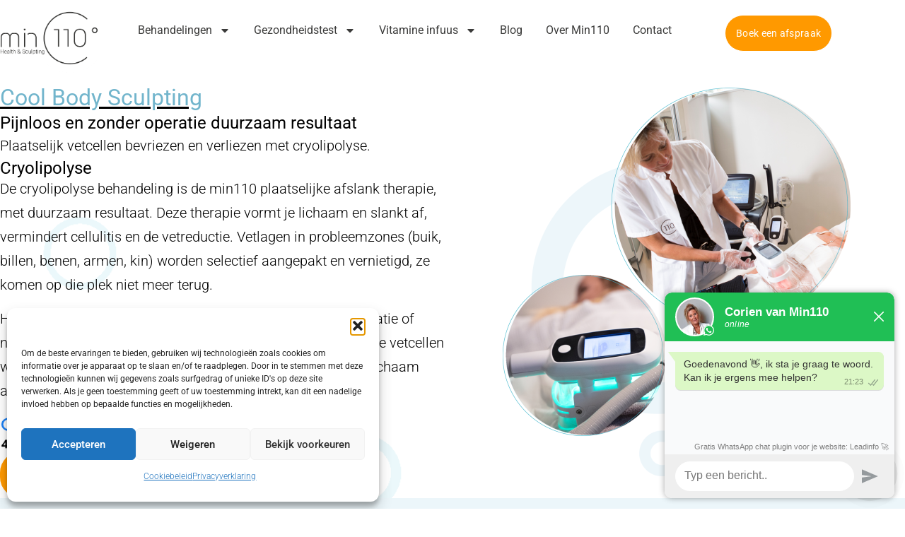

--- FILE ---
content_type: text/html; charset=UTF-8
request_url: https://min110.nl/behandelingen/cryolipolyse-cool-body-sculpting/
body_size: 136426
content:
<!doctype html>
<html lang="nl-NL">
<head>
	<meta charset="UTF-8">
	<meta name="viewport" content="width=device-width, initial-scale=1">
	<link rel="profile" href="https://gmpg.org/xfn/11">
	<meta name='robots' content='index, follow, max-image-preview:large, max-snippet:-1, max-video-preview:-1' />

	<!-- This site is optimized with the Yoast SEO plugin v26.8 - https://yoast.com/product/yoast-seo-wordpress/ -->
	<title>Cryolipolyse: plaatselijk vet bevriezen zonder operatie &#187; Min110</title>
	<meta name="description" content="Afvallen zonder operatie? Verlies vet door bevriezing en lyposuctie met onze TC Clinics cryolipolyse behandling in cryosalon Min110 in Noordwijk." />
	<link rel="canonical" href="https://min110.nl/behandelingen/cryolipolyse-cool-body-sculpting/" />
	<meta property="og:locale" content="nl_NL" />
	<meta property="og:type" content="article" />
	<meta property="og:title" content="Cryolipolyse: plaatselijk vet bevriezen zonder operatie &#187; Min110" />
	<meta property="og:description" content="Afvallen zonder operatie? Verlies vet door bevriezing en lyposuctie met onze TC Clinics cryolipolyse behandling in cryosalon Min110 in Noordwijk." />
	<meta property="og:url" content="https://min110.nl/behandelingen/cryolipolyse-cool-body-sculpting/" />
	<meta property="og:site_name" content="Min110" />
	<meta property="article:modified_time" content="2025-06-23T19:33:02+00:00" />
	<meta property="og:image" content="https://min110.nl/wp-content/uploads/2025/05/google_reviews_mei_2025.png" />
	<meta property="og:image:width" content="250" />
	<meta property="og:image:height" content="68" />
	<meta property="og:image:type" content="image/png" />
	<meta name="twitter:card" content="summary_large_image" />
	<meta name="twitter:label1" content="Geschatte leestijd" />
	<meta name="twitter:data1" content="7 minuten" />
	<script type="application/ld+json" class="yoast-schema-graph">{"@context":"https://schema.org","@graph":[{"@type":"WebPage","@id":"https://min110.nl/behandelingen/cryolipolyse-cool-body-sculpting/","url":"https://min110.nl/behandelingen/cryolipolyse-cool-body-sculpting/","name":"Cryolipolyse: plaatselijk vet bevriezen zonder operatie &#187; Min110","isPartOf":{"@id":"https://min110.nl/#website"},"primaryImageOfPage":{"@id":"https://min110.nl/behandelingen/cryolipolyse-cool-body-sculpting/#primaryimage"},"image":{"@id":"https://min110.nl/behandelingen/cryolipolyse-cool-body-sculpting/#primaryimage"},"thumbnailUrl":"https://min110.nl/wp-content/uploads/2025/05/google_reviews_mei_2025.png","datePublished":"2025-05-01T19:00:28+00:00","dateModified":"2025-06-23T19:33:02+00:00","description":"Afvallen zonder operatie? Verlies vet door bevriezing en lyposuctie met onze TC Clinics cryolipolyse behandling in cryosalon Min110 in Noordwijk.","breadcrumb":{"@id":"https://min110.nl/behandelingen/cryolipolyse-cool-body-sculpting/#breadcrumb"},"inLanguage":"nl-NL","potentialAction":[{"@type":"ReadAction","target":["https://min110.nl/behandelingen/cryolipolyse-cool-body-sculpting/"]}]},{"@type":"ImageObject","inLanguage":"nl-NL","@id":"https://min110.nl/behandelingen/cryolipolyse-cool-body-sculpting/#primaryimage","url":"https://min110.nl/wp-content/uploads/2025/05/google_reviews_mei_2025.png","contentUrl":"https://min110.nl/wp-content/uploads/2025/05/google_reviews_mei_2025.png","width":250,"height":68},{"@type":"BreadcrumbList","@id":"https://min110.nl/behandelingen/cryolipolyse-cool-body-sculpting/#breadcrumb","itemListElement":[{"@type":"ListItem","position":1,"name":"Home","item":"https://min110.nl/"},{"@type":"ListItem","position":2,"name":"Behandelingen","item":"https://min110.nl/behandelingen/"},{"@type":"ListItem","position":3,"name":"Cryolipolyse Cool Body Sculpting"}]},{"@type":"WebSite","@id":"https://min110.nl/#website","url":"https://min110.nl/","name":"Min110","description":"Cryotherapie en Cryolipolyse in Noordwijk","publisher":{"@id":"https://min110.nl/#organization"},"potentialAction":[{"@type":"SearchAction","target":{"@type":"EntryPoint","urlTemplate":"https://min110.nl/?s={search_term_string}"},"query-input":{"@type":"PropertyValueSpecification","valueRequired":true,"valueName":"search_term_string"}}],"inLanguage":"nl-NL"},{"@type":"Organization","@id":"https://min110.nl/#organization","name":"Min110","url":"https://min110.nl/","logo":{"@type":"ImageObject","inLanguage":"nl-NL","@id":"https://min110.nl/#/schema/logo/image/","url":"https://min110.nl/wp-content/uploads/2019/03/Logo-website-min110-01.png","contentUrl":"https://min110.nl/wp-content/uploads/2019/03/Logo-website-min110-01.png","width":1109,"height":671,"caption":"Min110"},"image":{"@id":"https://min110.nl/#/schema/logo/image/"}}]}</script>
	<!-- / Yoast SEO plugin. -->


<link rel='dns-prefetch' href='//www.googletagmanager.com' />
<link rel="alternate" type="application/rss+xml" title="Min110 &raquo; feed" href="https://min110.nl/feed/" />
<link rel="alternate" type="application/rss+xml" title="Min110 &raquo; reacties feed" href="https://min110.nl/comments/feed/" />
<link rel="alternate" title="oEmbed (JSON)" type="application/json+oembed" href="https://min110.nl/wp-json/oembed/1.0/embed?url=https%3A%2F%2Fmin110.nl%2Fbehandelingen%2Fcryolipolyse-cool-body-sculpting%2F" />
<link rel="alternate" title="oEmbed (XML)" type="text/xml+oembed" href="https://min110.nl/wp-json/oembed/1.0/embed?url=https%3A%2F%2Fmin110.nl%2Fbehandelingen%2Fcryolipolyse-cool-body-sculpting%2F&#038;format=xml" />
<style id='wp-img-auto-sizes-contain-inline-css'>
img:is([sizes=auto i],[sizes^="auto," i]){contain-intrinsic-size:3000px 1500px}
/*# sourceURL=wp-img-auto-sizes-contain-inline-css */
</style>
<style id='wp-emoji-styles-inline-css'>

	img.wp-smiley, img.emoji {
		display: inline !important;
		border: none !important;
		box-shadow: none !important;
		height: 1em !important;
		width: 1em !important;
		margin: 0 0.07em !important;
		vertical-align: -0.1em !important;
		background: none !important;
		padding: 0 !important;
	}
/*# sourceURL=wp-emoji-styles-inline-css */
</style>
<style id='filebird-block-filebird-gallery-style-inline-css'>
ul.filebird-block-filebird-gallery{margin:auto!important;padding:0!important;width:100%}ul.filebird-block-filebird-gallery.layout-grid{display:grid;grid-gap:20px;align-items:stretch;grid-template-columns:repeat(var(--columns),1fr);justify-items:stretch}ul.filebird-block-filebird-gallery.layout-grid li img{border:1px solid #ccc;box-shadow:2px 2px 6px 0 rgba(0,0,0,.3);height:100%;max-width:100%;-o-object-fit:cover;object-fit:cover;width:100%}ul.filebird-block-filebird-gallery.layout-masonry{-moz-column-count:var(--columns);-moz-column-gap:var(--space);column-gap:var(--space);-moz-column-width:var(--min-width);columns:var(--min-width) var(--columns);display:block;overflow:auto}ul.filebird-block-filebird-gallery.layout-masonry li{margin-bottom:var(--space)}ul.filebird-block-filebird-gallery li{list-style:none}ul.filebird-block-filebird-gallery li figure{height:100%;margin:0;padding:0;position:relative;width:100%}ul.filebird-block-filebird-gallery li figure figcaption{background:linear-gradient(0deg,rgba(0,0,0,.7),rgba(0,0,0,.3) 70%,transparent);bottom:0;box-sizing:border-box;color:#fff;font-size:.8em;margin:0;max-height:100%;overflow:auto;padding:3em .77em .7em;position:absolute;text-align:center;width:100%;z-index:2}ul.filebird-block-filebird-gallery li figure figcaption a{color:inherit}

/*# sourceURL=https://min110.nl/wp-content/plugins/filebird/blocks/filebird-gallery/build/style-index.css */
</style>
<style id='global-styles-inline-css'>
:root{--wp--preset--aspect-ratio--square: 1;--wp--preset--aspect-ratio--4-3: 4/3;--wp--preset--aspect-ratio--3-4: 3/4;--wp--preset--aspect-ratio--3-2: 3/2;--wp--preset--aspect-ratio--2-3: 2/3;--wp--preset--aspect-ratio--16-9: 16/9;--wp--preset--aspect-ratio--9-16: 9/16;--wp--preset--color--black: #000000;--wp--preset--color--cyan-bluish-gray: #abb8c3;--wp--preset--color--white: #ffffff;--wp--preset--color--pale-pink: #f78da7;--wp--preset--color--vivid-red: #cf2e2e;--wp--preset--color--luminous-vivid-orange: #ff6900;--wp--preset--color--luminous-vivid-amber: #fcb900;--wp--preset--color--light-green-cyan: #7bdcb5;--wp--preset--color--vivid-green-cyan: #00d084;--wp--preset--color--pale-cyan-blue: #8ed1fc;--wp--preset--color--vivid-cyan-blue: #0693e3;--wp--preset--color--vivid-purple: #9b51e0;--wp--preset--gradient--vivid-cyan-blue-to-vivid-purple: linear-gradient(135deg,rgb(6,147,227) 0%,rgb(155,81,224) 100%);--wp--preset--gradient--light-green-cyan-to-vivid-green-cyan: linear-gradient(135deg,rgb(122,220,180) 0%,rgb(0,208,130) 100%);--wp--preset--gradient--luminous-vivid-amber-to-luminous-vivid-orange: linear-gradient(135deg,rgb(252,185,0) 0%,rgb(255,105,0) 100%);--wp--preset--gradient--luminous-vivid-orange-to-vivid-red: linear-gradient(135deg,rgb(255,105,0) 0%,rgb(207,46,46) 100%);--wp--preset--gradient--very-light-gray-to-cyan-bluish-gray: linear-gradient(135deg,rgb(238,238,238) 0%,rgb(169,184,195) 100%);--wp--preset--gradient--cool-to-warm-spectrum: linear-gradient(135deg,rgb(74,234,220) 0%,rgb(151,120,209) 20%,rgb(207,42,186) 40%,rgb(238,44,130) 60%,rgb(251,105,98) 80%,rgb(254,248,76) 100%);--wp--preset--gradient--blush-light-purple: linear-gradient(135deg,rgb(255,206,236) 0%,rgb(152,150,240) 100%);--wp--preset--gradient--blush-bordeaux: linear-gradient(135deg,rgb(254,205,165) 0%,rgb(254,45,45) 50%,rgb(107,0,62) 100%);--wp--preset--gradient--luminous-dusk: linear-gradient(135deg,rgb(255,203,112) 0%,rgb(199,81,192) 50%,rgb(65,88,208) 100%);--wp--preset--gradient--pale-ocean: linear-gradient(135deg,rgb(255,245,203) 0%,rgb(182,227,212) 50%,rgb(51,167,181) 100%);--wp--preset--gradient--electric-grass: linear-gradient(135deg,rgb(202,248,128) 0%,rgb(113,206,126) 100%);--wp--preset--gradient--midnight: linear-gradient(135deg,rgb(2,3,129) 0%,rgb(40,116,252) 100%);--wp--preset--font-size--small: 13px;--wp--preset--font-size--medium: 20px;--wp--preset--font-size--large: 36px;--wp--preset--font-size--x-large: 42px;--wp--preset--spacing--20: 0.44rem;--wp--preset--spacing--30: 0.67rem;--wp--preset--spacing--40: 1rem;--wp--preset--spacing--50: 1.5rem;--wp--preset--spacing--60: 2.25rem;--wp--preset--spacing--70: 3.38rem;--wp--preset--spacing--80: 5.06rem;--wp--preset--shadow--natural: 6px 6px 9px rgba(0, 0, 0, 0.2);--wp--preset--shadow--deep: 12px 12px 50px rgba(0, 0, 0, 0.4);--wp--preset--shadow--sharp: 6px 6px 0px rgba(0, 0, 0, 0.2);--wp--preset--shadow--outlined: 6px 6px 0px -3px rgb(255, 255, 255), 6px 6px rgb(0, 0, 0);--wp--preset--shadow--crisp: 6px 6px 0px rgb(0, 0, 0);}:root { --wp--style--global--content-size: 800px;--wp--style--global--wide-size: 1200px; }:where(body) { margin: 0; }.wp-site-blocks > .alignleft { float: left; margin-right: 2em; }.wp-site-blocks > .alignright { float: right; margin-left: 2em; }.wp-site-blocks > .aligncenter { justify-content: center; margin-left: auto; margin-right: auto; }:where(.wp-site-blocks) > * { margin-block-start: 24px; margin-block-end: 0; }:where(.wp-site-blocks) > :first-child { margin-block-start: 0; }:where(.wp-site-blocks) > :last-child { margin-block-end: 0; }:root { --wp--style--block-gap: 24px; }:root :where(.is-layout-flow) > :first-child{margin-block-start: 0;}:root :where(.is-layout-flow) > :last-child{margin-block-end: 0;}:root :where(.is-layout-flow) > *{margin-block-start: 24px;margin-block-end: 0;}:root :where(.is-layout-constrained) > :first-child{margin-block-start: 0;}:root :where(.is-layout-constrained) > :last-child{margin-block-end: 0;}:root :where(.is-layout-constrained) > *{margin-block-start: 24px;margin-block-end: 0;}:root :where(.is-layout-flex){gap: 24px;}:root :where(.is-layout-grid){gap: 24px;}.is-layout-flow > .alignleft{float: left;margin-inline-start: 0;margin-inline-end: 2em;}.is-layout-flow > .alignright{float: right;margin-inline-start: 2em;margin-inline-end: 0;}.is-layout-flow > .aligncenter{margin-left: auto !important;margin-right: auto !important;}.is-layout-constrained > .alignleft{float: left;margin-inline-start: 0;margin-inline-end: 2em;}.is-layout-constrained > .alignright{float: right;margin-inline-start: 2em;margin-inline-end: 0;}.is-layout-constrained > .aligncenter{margin-left: auto !important;margin-right: auto !important;}.is-layout-constrained > :where(:not(.alignleft):not(.alignright):not(.alignfull)){max-width: var(--wp--style--global--content-size);margin-left: auto !important;margin-right: auto !important;}.is-layout-constrained > .alignwide{max-width: var(--wp--style--global--wide-size);}body .is-layout-flex{display: flex;}.is-layout-flex{flex-wrap: wrap;align-items: center;}.is-layout-flex > :is(*, div){margin: 0;}body .is-layout-grid{display: grid;}.is-layout-grid > :is(*, div){margin: 0;}body{padding-top: 0px;padding-right: 0px;padding-bottom: 0px;padding-left: 0px;}a:where(:not(.wp-element-button)){text-decoration: underline;}:root :where(.wp-element-button, .wp-block-button__link){background-color: #32373c;border-width: 0;color: #fff;font-family: inherit;font-size: inherit;font-style: inherit;font-weight: inherit;letter-spacing: inherit;line-height: inherit;padding-top: calc(0.667em + 2px);padding-right: calc(1.333em + 2px);padding-bottom: calc(0.667em + 2px);padding-left: calc(1.333em + 2px);text-decoration: none;text-transform: inherit;}.has-black-color{color: var(--wp--preset--color--black) !important;}.has-cyan-bluish-gray-color{color: var(--wp--preset--color--cyan-bluish-gray) !important;}.has-white-color{color: var(--wp--preset--color--white) !important;}.has-pale-pink-color{color: var(--wp--preset--color--pale-pink) !important;}.has-vivid-red-color{color: var(--wp--preset--color--vivid-red) !important;}.has-luminous-vivid-orange-color{color: var(--wp--preset--color--luminous-vivid-orange) !important;}.has-luminous-vivid-amber-color{color: var(--wp--preset--color--luminous-vivid-amber) !important;}.has-light-green-cyan-color{color: var(--wp--preset--color--light-green-cyan) !important;}.has-vivid-green-cyan-color{color: var(--wp--preset--color--vivid-green-cyan) !important;}.has-pale-cyan-blue-color{color: var(--wp--preset--color--pale-cyan-blue) !important;}.has-vivid-cyan-blue-color{color: var(--wp--preset--color--vivid-cyan-blue) !important;}.has-vivid-purple-color{color: var(--wp--preset--color--vivid-purple) !important;}.has-black-background-color{background-color: var(--wp--preset--color--black) !important;}.has-cyan-bluish-gray-background-color{background-color: var(--wp--preset--color--cyan-bluish-gray) !important;}.has-white-background-color{background-color: var(--wp--preset--color--white) !important;}.has-pale-pink-background-color{background-color: var(--wp--preset--color--pale-pink) !important;}.has-vivid-red-background-color{background-color: var(--wp--preset--color--vivid-red) !important;}.has-luminous-vivid-orange-background-color{background-color: var(--wp--preset--color--luminous-vivid-orange) !important;}.has-luminous-vivid-amber-background-color{background-color: var(--wp--preset--color--luminous-vivid-amber) !important;}.has-light-green-cyan-background-color{background-color: var(--wp--preset--color--light-green-cyan) !important;}.has-vivid-green-cyan-background-color{background-color: var(--wp--preset--color--vivid-green-cyan) !important;}.has-pale-cyan-blue-background-color{background-color: var(--wp--preset--color--pale-cyan-blue) !important;}.has-vivid-cyan-blue-background-color{background-color: var(--wp--preset--color--vivid-cyan-blue) !important;}.has-vivid-purple-background-color{background-color: var(--wp--preset--color--vivid-purple) !important;}.has-black-border-color{border-color: var(--wp--preset--color--black) !important;}.has-cyan-bluish-gray-border-color{border-color: var(--wp--preset--color--cyan-bluish-gray) !important;}.has-white-border-color{border-color: var(--wp--preset--color--white) !important;}.has-pale-pink-border-color{border-color: var(--wp--preset--color--pale-pink) !important;}.has-vivid-red-border-color{border-color: var(--wp--preset--color--vivid-red) !important;}.has-luminous-vivid-orange-border-color{border-color: var(--wp--preset--color--luminous-vivid-orange) !important;}.has-luminous-vivid-amber-border-color{border-color: var(--wp--preset--color--luminous-vivid-amber) !important;}.has-light-green-cyan-border-color{border-color: var(--wp--preset--color--light-green-cyan) !important;}.has-vivid-green-cyan-border-color{border-color: var(--wp--preset--color--vivid-green-cyan) !important;}.has-pale-cyan-blue-border-color{border-color: var(--wp--preset--color--pale-cyan-blue) !important;}.has-vivid-cyan-blue-border-color{border-color: var(--wp--preset--color--vivid-cyan-blue) !important;}.has-vivid-purple-border-color{border-color: var(--wp--preset--color--vivid-purple) !important;}.has-vivid-cyan-blue-to-vivid-purple-gradient-background{background: var(--wp--preset--gradient--vivid-cyan-blue-to-vivid-purple) !important;}.has-light-green-cyan-to-vivid-green-cyan-gradient-background{background: var(--wp--preset--gradient--light-green-cyan-to-vivid-green-cyan) !important;}.has-luminous-vivid-amber-to-luminous-vivid-orange-gradient-background{background: var(--wp--preset--gradient--luminous-vivid-amber-to-luminous-vivid-orange) !important;}.has-luminous-vivid-orange-to-vivid-red-gradient-background{background: var(--wp--preset--gradient--luminous-vivid-orange-to-vivid-red) !important;}.has-very-light-gray-to-cyan-bluish-gray-gradient-background{background: var(--wp--preset--gradient--very-light-gray-to-cyan-bluish-gray) !important;}.has-cool-to-warm-spectrum-gradient-background{background: var(--wp--preset--gradient--cool-to-warm-spectrum) !important;}.has-blush-light-purple-gradient-background{background: var(--wp--preset--gradient--blush-light-purple) !important;}.has-blush-bordeaux-gradient-background{background: var(--wp--preset--gradient--blush-bordeaux) !important;}.has-luminous-dusk-gradient-background{background: var(--wp--preset--gradient--luminous-dusk) !important;}.has-pale-ocean-gradient-background{background: var(--wp--preset--gradient--pale-ocean) !important;}.has-electric-grass-gradient-background{background: var(--wp--preset--gradient--electric-grass) !important;}.has-midnight-gradient-background{background: var(--wp--preset--gradient--midnight) !important;}.has-small-font-size{font-size: var(--wp--preset--font-size--small) !important;}.has-medium-font-size{font-size: var(--wp--preset--font-size--medium) !important;}.has-large-font-size{font-size: var(--wp--preset--font-size--large) !important;}.has-x-large-font-size{font-size: var(--wp--preset--font-size--x-large) !important;}
:root :where(.wp-block-pullquote){font-size: 1.5em;line-height: 1.6;}
/*# sourceURL=global-styles-inline-css */
</style>
<link rel='stylesheet' id='dashicons-css' href='https://min110.nl/wp-includes/css/dashicons.min.css?ver=6.9' media='all' />
<link rel='stylesheet' id='admin-bar-css' href='https://min110.nl/wp-includes/css/admin-bar.min.css?ver=6.9' media='all' />
<style id='admin-bar-inline-css'>

    /* Hide CanvasJS credits for P404 charts specifically */
    #p404RedirectChart .canvasjs-chart-credit {
        display: none !important;
    }
    
    #p404RedirectChart canvas {
        border-radius: 6px;
    }

    .p404-redirect-adminbar-weekly-title {
        font-weight: bold;
        font-size: 14px;
        color: #fff;
        margin-bottom: 6px;
    }

    #wpadminbar #wp-admin-bar-p404_free_top_button .ab-icon:before {
        content: "\f103";
        color: #dc3545;
        top: 3px;
    }
    
    #wp-admin-bar-p404_free_top_button .ab-item {
        min-width: 80px !important;
        padding: 0px !important;
    }
    
    /* Ensure proper positioning and z-index for P404 dropdown */
    .p404-redirect-adminbar-dropdown-wrap { 
        min-width: 0; 
        padding: 0;
        position: static !important;
    }
    
    #wpadminbar #wp-admin-bar-p404_free_top_button_dropdown {
        position: static !important;
    }
    
    #wpadminbar #wp-admin-bar-p404_free_top_button_dropdown .ab-item {
        padding: 0 !important;
        margin: 0 !important;
    }
    
    .p404-redirect-dropdown-container {
        min-width: 340px;
        padding: 18px 18px 12px 18px;
        background: #23282d !important;
        color: #fff;
        border-radius: 12px;
        box-shadow: 0 8px 32px rgba(0,0,0,0.25);
        margin-top: 10px;
        position: relative !important;
        z-index: 999999 !important;
        display: block !important;
        border: 1px solid #444;
    }
    
    /* Ensure P404 dropdown appears on hover */
    #wpadminbar #wp-admin-bar-p404_free_top_button .p404-redirect-dropdown-container { 
        display: none !important;
    }
    
    #wpadminbar #wp-admin-bar-p404_free_top_button:hover .p404-redirect-dropdown-container { 
        display: block !important;
    }
    
    #wpadminbar #wp-admin-bar-p404_free_top_button:hover #wp-admin-bar-p404_free_top_button_dropdown .p404-redirect-dropdown-container {
        display: block !important;
    }
    
    .p404-redirect-card {
        background: #2c3338;
        border-radius: 8px;
        padding: 18px 18px 12px 18px;
        box-shadow: 0 2px 8px rgba(0,0,0,0.07);
        display: flex;
        flex-direction: column;
        align-items: flex-start;
        border: 1px solid #444;
    }
    
    .p404-redirect-btn {
        display: inline-block;
        background: #dc3545;
        color: #fff !important;
        font-weight: bold;
        padding: 5px 22px;
        border-radius: 8px;
        text-decoration: none;
        font-size: 17px;
        transition: background 0.2s, box-shadow 0.2s;
        margin-top: 8px;
        box-shadow: 0 2px 8px rgba(220,53,69,0.15);
        text-align: center;
        line-height: 1.6;
    }
    
    .p404-redirect-btn:hover {
        background: #c82333;
        color: #fff !important;
        box-shadow: 0 4px 16px rgba(220,53,69,0.25);
    }
    
    /* Prevent conflicts with other admin bar dropdowns */
    #wpadminbar .ab-top-menu > li:hover > .ab-item,
    #wpadminbar .ab-top-menu > li.hover > .ab-item {
        z-index: auto;
    }
    
    #wpadminbar #wp-admin-bar-p404_free_top_button:hover > .ab-item {
        z-index: 999998 !important;
    }
    
/*# sourceURL=admin-bar-inline-css */
</style>
<link rel='stylesheet' id='cmplz-general-css' href='https://min110.nl/wp-content/plugins/complianz-gdpr/assets/css/cookieblocker.min.css?ver=1765941739' media='all' />
<link rel='stylesheet' id='parent-style-css' href='https://min110.nl/wp-content/themes/hello-elementor/style.css?ver=6.9' media='all' />
<link rel='stylesheet' id='child-style-css' href='https://min110.nl/wp-content/themes/min110-hello-elementor-child/style.css?ver=6.9' media='all' />
<link rel='stylesheet' id='hello-elementor-css' href='https://min110.nl/wp-content/themes/hello-elementor/assets/css/reset.css?ver=3.4.5' media='all' />
<link rel='stylesheet' id='hello-elementor-theme-style-css' href='https://min110.nl/wp-content/themes/hello-elementor/assets/css/theme.css?ver=3.4.5' media='all' />
<link rel='stylesheet' id='hello-elementor-header-footer-css' href='https://min110.nl/wp-content/themes/hello-elementor/assets/css/header-footer.css?ver=3.4.5' media='all' />
<link rel='stylesheet' id='elementor-frontend-css' href='https://min110.nl/wp-content/plugins/elementor/assets/css/frontend.min.css?ver=3.34.2' media='all' />
<link rel='stylesheet' id='elementor-post-6925-css' href='https://min110.nl/wp-content/uploads/elementor/css/post-6925.css?ver=1769053219' media='all' />
<link rel='stylesheet' id='widget-image-css' href='https://min110.nl/wp-content/plugins/elementor/assets/css/widget-image.min.css?ver=3.34.2' media='all' />
<link rel='stylesheet' id='widget-nav-menu-css' href='https://min110.nl/wp-content/plugins/elementor-pro/assets/css/widget-nav-menu.min.css?ver=3.34.1' media='all' />
<link rel='stylesheet' id='e-sticky-css' href='https://min110.nl/wp-content/plugins/elementor-pro/assets/css/modules/sticky.min.css?ver=3.34.1' media='all' />
<link rel='stylesheet' id='widget-heading-css' href='https://min110.nl/wp-content/plugins/elementor/assets/css/widget-heading.min.css?ver=3.34.2' media='all' />
<link rel='stylesheet' id='widget-spacer-css' href='https://min110.nl/wp-content/plugins/elementor/assets/css/widget-spacer.min.css?ver=3.34.2' media='all' />
<link rel='stylesheet' id='widget-icon-list-css' href='https://min110.nl/wp-content/plugins/elementor/assets/css/widget-icon-list.min.css?ver=3.34.2' media='all' />
<link rel='stylesheet' id='widget-video-css' href='https://min110.nl/wp-content/plugins/elementor/assets/css/widget-video.min.css?ver=3.34.2' media='all' />
<link rel='stylesheet' id='widget-divider-css' href='https://min110.nl/wp-content/plugins/elementor/assets/css/widget-divider.min.css?ver=3.34.2' media='all' />
<link rel='stylesheet' id='widget-nested-accordion-css' href='https://min110.nl/wp-content/plugins/elementor/assets/css/widget-nested-accordion.min.css?ver=3.34.2' media='all' />
<link rel='stylesheet' id='elementor-post-10683-css' href='https://min110.nl/wp-content/uploads/elementor/css/post-10683.css?ver=1769075531' media='all' />
<link rel='stylesheet' id='elementor-post-6935-css' href='https://min110.nl/wp-content/uploads/elementor/css/post-6935.css?ver=1769053220' media='all' />
<link rel='stylesheet' id='elementor-post-6978-css' href='https://min110.nl/wp-content/uploads/elementor/css/post-6978.css?ver=1769053220' media='all' />
<script src="https://min110.nl/wp-includes/js/jquery/jquery.min.js?ver=3.7.1" id="jquery-core-js"></script>
<script src="https://min110.nl/wp-includes/js/jquery/jquery-migrate.min.js?ver=3.4.1" id="jquery-migrate-js"></script>

<!-- Google tag (gtag.js) snippet toegevoegd door Site Kit -->
<!-- Google Analytics snippet toegevoegd door Site Kit -->
<script src="https://www.googletagmanager.com/gtag/js?id=GT-TBZBL9J" id="google_gtagjs-js" async></script>
<script id="google_gtagjs-js-after">
window.dataLayer = window.dataLayer || [];function gtag(){dataLayer.push(arguments);}
gtag("set","linker",{"domains":["min110.nl"]});
gtag("js", new Date());
gtag("set", "developer_id.dZTNiMT", true);
gtag("config", "GT-TBZBL9J");
 window._googlesitekit = window._googlesitekit || {}; window._googlesitekit.throttledEvents = []; window._googlesitekit.gtagEvent = (name, data) => { var key = JSON.stringify( { name, data } ); if ( !! window._googlesitekit.throttledEvents[ key ] ) { return; } window._googlesitekit.throttledEvents[ key ] = true; setTimeout( () => { delete window._googlesitekit.throttledEvents[ key ]; }, 5 ); gtag( "event", name, { ...data, event_source: "site-kit" } ); }; 
//# sourceURL=google_gtagjs-js-after
</script>
<link rel="https://api.w.org/" href="https://min110.nl/wp-json/" /><link rel="alternate" title="JSON" type="application/json" href="https://min110.nl/wp-json/wp/v2/pages/10683" /><link rel="EditURI" type="application/rsd+xml" title="RSD" href="https://min110.nl/xmlrpc.php?rsd" />
<meta name="generator" content="WordPress 6.9" />
<link rel='shortlink' href='https://min110.nl/?p=10683' />
<meta name="generator" content="Site Kit by Google 1.170.0" /><meta name="ti-site-data" content="[base64]" />			<style>.cmplz-hidden {
					display: none !important;
				}</style><meta name="generator" content="Elementor 3.34.2; features: e_font_icon_svg, additional_custom_breakpoints; settings: css_print_method-external, google_font-disabled, font_display-auto">
<!-- Google Tag Manager -->
<script>(function(w,d,s,l,i){w[l]=w[l]||[];w[l].push({'gtm.start':
new Date().getTime(),event:'gtm.js'});var f=d.getElementsByTagName(s)[0],
j=d.createElement(s),dl=l!='dataLayer'?'&l='+l:'';j.async=true;j.src=
'https://www.googletagmanager.com/gtm.js?id='+i+dl;f.parentNode.insertBefore(j,f);
})(window,document,'script','dataLayer','GTM-N8K3MQT');</script>
<meta name="google-site-verification" content="pKsuFHvVIGxlC58u849jOjzPgYVo1Uqsl25wkW-zZps" />
<!-- End Google Tag Manager -->

<!-- Form tracking : contact form -->

<script type="text/javascript">

jQuery(document).ready(function($){
  window.ga=window.ga||function(){(ga.q=ga.q||[]).push(arguments)};ga.l=+new Date;
  ga('create', 'UA-137117388-1', 'auto'); // change UA-xxxxxxxxx-x to be your tracking UA.
</script>

<!-- Google tag (gtag.js) -->
<script type="text/plain" data-service="google-analytics" data-category="statistics" async data-cmplz-src="https://www.googletagmanager.com/gtag/js?id=G-0PS9BV053J"></script>
<script>
  window.dataLayer = window.dataLayer || [];
  function gtag(){dataLayer.push(arguments);}
  gtag('js', new Date());

  gtag('config', 'G-0PS9BV053J');
</script>
			<style>
				.e-con.e-parent:nth-of-type(n+4):not(.e-lazyloaded):not(.e-no-lazyload),
				.e-con.e-parent:nth-of-type(n+4):not(.e-lazyloaded):not(.e-no-lazyload) * {
					background-image: none !important;
				}
				@media screen and (max-height: 1024px) {
					.e-con.e-parent:nth-of-type(n+3):not(.e-lazyloaded):not(.e-no-lazyload),
					.e-con.e-parent:nth-of-type(n+3):not(.e-lazyloaded):not(.e-no-lazyload) * {
						background-image: none !important;
					}
				}
				@media screen and (max-height: 640px) {
					.e-con.e-parent:nth-of-type(n+2):not(.e-lazyloaded):not(.e-no-lazyload),
					.e-con.e-parent:nth-of-type(n+2):not(.e-lazyloaded):not(.e-no-lazyload) * {
						background-image: none !important;
					}
				}
			</style>
						<meta name="theme-color" content="#0E558500">
			<link rel="icon" href="https://min110.nl/wp-content/uploads/2025/06/min110_favicon-150x150.png" sizes="32x32" />
<link rel="icon" href="https://min110.nl/wp-content/uploads/2025/06/min110_favicon-300x300.png" sizes="192x192" />
<link rel="apple-touch-icon" href="https://min110.nl/wp-content/uploads/2025/06/min110_favicon-300x300.png" />
<meta name="msapplication-TileImage" content="https://min110.nl/wp-content/uploads/2025/06/min110_favicon-300x300.png" />
		<style id="wp-custom-css">
			@media (max-width: 767px){
.reviewslider {
	padding-bottom: 38px !important;
}
}		</style>
		</head>
<body data-cmplz=1 class="wp-singular page-template-default page page-id-10683 page-child parent-pageid-4417 wp-custom-logo wp-embed-responsive wp-theme-hello-elementor wp-child-theme-min110-hello-elementor-child hello-elementor-default elementor-default elementor-kit-6925 elementor-page elementor-page-10683">


<a class="skip-link screen-reader-text" href="#content">Ga naar de inhoud</a>

		<header data-elementor-type="header" data-elementor-id="6935" class="elementor elementor-6935 elementor-location-header" data-elementor-post-type="elementor_library">
			<div class="elementor-element elementor-element-c62a555 elementor-hidden-mobile e-flex e-con-boxed e-con e-parent" data-id="c62a555" data-element_type="container" data-settings="{&quot;background_background&quot;:&quot;classic&quot;,&quot;sticky&quot;:&quot;top&quot;,&quot;animation&quot;:&quot;none&quot;,&quot;sticky_on&quot;:[&quot;desktop&quot;,&quot;tablet&quot;,&quot;mobile&quot;],&quot;sticky_offset&quot;:0,&quot;sticky_effects_offset&quot;:0,&quot;sticky_anchor_link_offset&quot;:0}">
					<div class="e-con-inner">
		<div class="elementor-element elementor-element-22223aa e-con-full e-flex e-con e-child" data-id="22223aa" data-element_type="container" data-settings="{&quot;background_background&quot;:&quot;classic&quot;}">
				<div class="elementor-element elementor-element-1ac9fd5 elementor-widget__width-inherit elementor-widget elementor-widget-image" data-id="1ac9fd5" data-element_type="widget" data-widget_type="image.default">
																<a href="https://min110.nl/">
							<img fetchpriority="high" width="861" height="614" src="https://min110.nl/wp-content/uploads/2022/08/logo-witte-cirkel-vs.png" class="attachment-full size-full wp-image-13353" alt="" srcset="https://min110.nl/wp-content/uploads/2022/08/logo-witte-cirkel-vs.png 861w, https://min110.nl/wp-content/uploads/2022/08/logo-witte-cirkel-vs-300x214.png 300w, https://min110.nl/wp-content/uploads/2022/08/logo-witte-cirkel-vs-768x548.png 768w" sizes="(max-width: 861px) 100vw, 861px" />								</a>
															</div>
				</div>
		<div class="elementor-element elementor-element-79a85e5 e-con-full e-flex e-con e-child" data-id="79a85e5" data-element_type="container" data-settings="{&quot;background_background&quot;:&quot;classic&quot;}">
				<div class="elementor-element elementor-element-905f10b elementor-nav-menu--dropdown-mobile elementor-nav-menu--stretch elementor-nav-menu__text-align-aside elementor-nav-menu--toggle elementor-nav-menu--burger elementor-widget elementor-widget-nav-menu" data-id="905f10b" data-element_type="widget" data-settings="{&quot;full_width&quot;:&quot;stretch&quot;,&quot;layout&quot;:&quot;horizontal&quot;,&quot;submenu_icon&quot;:{&quot;value&quot;:&quot;&lt;svg aria-hidden=\&quot;true\&quot; class=\&quot;e-font-icon-svg e-fas-caret-down\&quot; viewBox=\&quot;0 0 320 512\&quot; xmlns=\&quot;http:\/\/www.w3.org\/2000\/svg\&quot;&gt;&lt;path d=\&quot;M31.3 192h257.3c17.8 0 26.7 21.5 14.1 34.1L174.1 354.8c-7.8 7.8-20.5 7.8-28.3 0L17.2 226.1C4.6 213.5 13.5 192 31.3 192z\&quot;&gt;&lt;\/path&gt;&lt;\/svg&gt;&quot;,&quot;library&quot;:&quot;fa-solid&quot;},&quot;toggle&quot;:&quot;burger&quot;}" data-widget_type="nav-menu.default">
								<nav aria-label="Menu" class="elementor-nav-menu--main elementor-nav-menu__container elementor-nav-menu--layout-horizontal e--pointer-underline e--animation-fade">
				<ul id="menu-1-905f10b" class="elementor-nav-menu"><li class="menu-item menu-item-type-post_type menu-item-object-page current-page-ancestor menu-item-has-children menu-item-4449"><a href="https://min110.nl/behandelingen/" class="elementor-item">Behandelingen</a>
<ul class="sub-menu elementor-nav-menu--dropdown">
	<li class="menu-item menu-item-type-post_type menu-item-object-page menu-item-3085"><a href="https://min110.nl/behandelingen/whole-body-cryo/" class="elementor-sub-item">Whole Body Cryo</a></li>
	<li class="menu-item menu-item-type-post_type menu-item-object-page menu-item-3061"><a href="https://min110.nl/behandelingen/cryolipolyse/" class="elementor-sub-item">Cryolipolyse</a></li>
	<li class="menu-item menu-item-type-post_type menu-item-object-page menu-item-3062"><a href="https://min110.nl/behandelingen/gezichtscryo/" class="elementor-sub-item">Cryo Facial</a></li>
	<li class="menu-item menu-item-type-post_type menu-item-object-page menu-item-3071"><a href="https://min110.nl/behandelingen/hersteltherapie/" class="elementor-sub-item">Hersteltherapie</a></li>
	<li class="menu-item menu-item-type-post_type menu-item-object-page menu-item-8111"><a href="https://min110.nl/behandelingen/anti-cellulite/" class="elementor-sub-item">Anti Cellulite</a></li>
	<li class="menu-item menu-item-type-post_type menu-item-object-page menu-item-3033"><a href="https://min110.nl/behandelingen/hormoonbalans/" class="elementor-sub-item">Hormoontherapie</a></li>
	<li class="menu-item menu-item-type-post_type menu-item-object-page menu-item-9087"><a href="https://min110.nl/behandelingen/infrarood-therapie/" class="elementor-sub-item">Infrarood therapie</a></li>
	<li class="menu-item menu-item-type-post_type menu-item-object-page menu-item-6255"><a href="https://min110.nl/behandelingen/3d-bodyscan/" class="elementor-sub-item">3D-Bodyscan</a></li>
	<li class="menu-item menu-item-type-post_type menu-item-object-page menu-item-5891"><a href="https://min110.nl/behandelingen/compressietherapie/" class="elementor-sub-item">Compressietherapie</a></li>
</ul>
</li>
<li class="menu-item menu-item-type-post_type menu-item-object-page menu-item-has-children menu-item-13523"><a href="https://min110.nl/gezondheidstest/" class="elementor-item">Gezondheidstest</a>
<ul class="sub-menu elementor-nav-menu--dropdown">
	<li class="menu-item menu-item-type-post_type menu-item-object-page menu-item-15850"><a href="https://min110.nl/behandelingen/3d-bodyscan/" class="elementor-sub-item">3D Bodyscan</a></li>
	<li class="menu-item menu-item-type-custom menu-item-object-custom menu-item-15847"><a href="/behandelingen/3d-bodyscan/#bloed" class="elementor-sub-item elementor-item-anchor">Bloed- darm- hormoontest</a></li>
	<li class="menu-item menu-item-type-post_type menu-item-object-page menu-item-15848"><a href="https://min110.nl/gezondheidstest/metalbolic-balans/" class="elementor-sub-item">Metalbolic balans</a></li>
	<li class="menu-item menu-item-type-post_type menu-item-object-page menu-item-15849"><a href="https://min110.nl/gezondheidstest/darmbalans/" class="elementor-sub-item">Darmbalans</a></li>
	<li class="menu-item menu-item-type-post_type menu-item-object-page menu-item-15851"><a href="https://min110.nl/behandelingen/hormoonbalans/" class="elementor-sub-item">Hormoonbalans</a></li>
</ul>
</li>
<li class="menu-item menu-item-type-custom menu-item-object-custom menu-item-has-children menu-item-10151"><a href="https://gezondheidsinfuus.nl/" class="elementor-item">Vitamine infuus</a>
<ul class="sub-menu elementor-nav-menu--dropdown">
	<li class="menu-item menu-item-type-custom menu-item-object-custom menu-item-13179"><a href="https://gezondheidsinfuus.nl/assortiment-gezondheidsinfusen/" class="elementor-sub-item">Assortiment infusen</a></li>
</ul>
</li>
<li class="menu-item menu-item-type-post_type menu-item-object-page menu-item-2491"><a href="https://min110.nl/blog/" class="elementor-item">Blog</a></li>
<li class="menu-item menu-item-type-post_type menu-item-object-page menu-item-7085"><a href="https://min110.nl/over-corien-van-rijn/" class="elementor-item">Over Min110</a></li>
<li class="menu-item menu-item-type-post_type menu-item-object-page menu-item-7084"><a href="https://min110.nl/contact-noordwijk/" class="elementor-item">Contact</a></li>
</ul>			</nav>
					<div class="elementor-menu-toggle" role="button" tabindex="0" aria-label="Menu toggle" aria-expanded="false">
			<svg aria-hidden="true" role="presentation" class="elementor-menu-toggle__icon--open e-font-icon-svg e-eicon-menu-bar" viewBox="0 0 1000 1000" xmlns="http://www.w3.org/2000/svg"><path d="M104 333H896C929 333 958 304 958 271S929 208 896 208H104C71 208 42 237 42 271S71 333 104 333ZM104 583H896C929 583 958 554 958 521S929 458 896 458H104C71 458 42 487 42 521S71 583 104 583ZM104 833H896C929 833 958 804 958 771S929 708 896 708H104C71 708 42 737 42 771S71 833 104 833Z"></path></svg><svg aria-hidden="true" role="presentation" class="elementor-menu-toggle__icon--close e-font-icon-svg e-eicon-close" viewBox="0 0 1000 1000" xmlns="http://www.w3.org/2000/svg"><path d="M742 167L500 408 258 167C246 154 233 150 217 150 196 150 179 158 167 167 154 179 150 196 150 212 150 229 154 242 171 254L408 500 167 742C138 771 138 800 167 829 196 858 225 858 254 829L496 587 738 829C750 842 767 846 783 846 800 846 817 842 829 829 842 817 846 804 846 783 846 767 842 750 829 737L588 500 833 258C863 229 863 200 833 171 804 137 775 137 742 167Z"></path></svg>		</div>
					<nav class="elementor-nav-menu--dropdown elementor-nav-menu__container" aria-hidden="true">
				<ul id="menu-2-905f10b" class="elementor-nav-menu"><li class="menu-item menu-item-type-post_type menu-item-object-page current-page-ancestor menu-item-has-children menu-item-4449"><a href="https://min110.nl/behandelingen/" class="elementor-item" tabindex="-1">Behandelingen</a>
<ul class="sub-menu elementor-nav-menu--dropdown">
	<li class="menu-item menu-item-type-post_type menu-item-object-page menu-item-3085"><a href="https://min110.nl/behandelingen/whole-body-cryo/" class="elementor-sub-item" tabindex="-1">Whole Body Cryo</a></li>
	<li class="menu-item menu-item-type-post_type menu-item-object-page menu-item-3061"><a href="https://min110.nl/behandelingen/cryolipolyse/" class="elementor-sub-item" tabindex="-1">Cryolipolyse</a></li>
	<li class="menu-item menu-item-type-post_type menu-item-object-page menu-item-3062"><a href="https://min110.nl/behandelingen/gezichtscryo/" class="elementor-sub-item" tabindex="-1">Cryo Facial</a></li>
	<li class="menu-item menu-item-type-post_type menu-item-object-page menu-item-3071"><a href="https://min110.nl/behandelingen/hersteltherapie/" class="elementor-sub-item" tabindex="-1">Hersteltherapie</a></li>
	<li class="menu-item menu-item-type-post_type menu-item-object-page menu-item-8111"><a href="https://min110.nl/behandelingen/anti-cellulite/" class="elementor-sub-item" tabindex="-1">Anti Cellulite</a></li>
	<li class="menu-item menu-item-type-post_type menu-item-object-page menu-item-3033"><a href="https://min110.nl/behandelingen/hormoonbalans/" class="elementor-sub-item" tabindex="-1">Hormoontherapie</a></li>
	<li class="menu-item menu-item-type-post_type menu-item-object-page menu-item-9087"><a href="https://min110.nl/behandelingen/infrarood-therapie/" class="elementor-sub-item" tabindex="-1">Infrarood therapie</a></li>
	<li class="menu-item menu-item-type-post_type menu-item-object-page menu-item-6255"><a href="https://min110.nl/behandelingen/3d-bodyscan/" class="elementor-sub-item" tabindex="-1">3D-Bodyscan</a></li>
	<li class="menu-item menu-item-type-post_type menu-item-object-page menu-item-5891"><a href="https://min110.nl/behandelingen/compressietherapie/" class="elementor-sub-item" tabindex="-1">Compressietherapie</a></li>
</ul>
</li>
<li class="menu-item menu-item-type-post_type menu-item-object-page menu-item-has-children menu-item-13523"><a href="https://min110.nl/gezondheidstest/" class="elementor-item" tabindex="-1">Gezondheidstest</a>
<ul class="sub-menu elementor-nav-menu--dropdown">
	<li class="menu-item menu-item-type-post_type menu-item-object-page menu-item-15850"><a href="https://min110.nl/behandelingen/3d-bodyscan/" class="elementor-sub-item" tabindex="-1">3D Bodyscan</a></li>
	<li class="menu-item menu-item-type-custom menu-item-object-custom menu-item-15847"><a href="/behandelingen/3d-bodyscan/#bloed" class="elementor-sub-item elementor-item-anchor" tabindex="-1">Bloed- darm- hormoontest</a></li>
	<li class="menu-item menu-item-type-post_type menu-item-object-page menu-item-15848"><a href="https://min110.nl/gezondheidstest/metalbolic-balans/" class="elementor-sub-item" tabindex="-1">Metalbolic balans</a></li>
	<li class="menu-item menu-item-type-post_type menu-item-object-page menu-item-15849"><a href="https://min110.nl/gezondheidstest/darmbalans/" class="elementor-sub-item" tabindex="-1">Darmbalans</a></li>
	<li class="menu-item menu-item-type-post_type menu-item-object-page menu-item-15851"><a href="https://min110.nl/behandelingen/hormoonbalans/" class="elementor-sub-item" tabindex="-1">Hormoonbalans</a></li>
</ul>
</li>
<li class="menu-item menu-item-type-custom menu-item-object-custom menu-item-has-children menu-item-10151"><a href="https://gezondheidsinfuus.nl/" class="elementor-item" tabindex="-1">Vitamine infuus</a>
<ul class="sub-menu elementor-nav-menu--dropdown">
	<li class="menu-item menu-item-type-custom menu-item-object-custom menu-item-13179"><a href="https://gezondheidsinfuus.nl/assortiment-gezondheidsinfusen/" class="elementor-sub-item" tabindex="-1">Assortiment infusen</a></li>
</ul>
</li>
<li class="menu-item menu-item-type-post_type menu-item-object-page menu-item-2491"><a href="https://min110.nl/blog/" class="elementor-item" tabindex="-1">Blog</a></li>
<li class="menu-item menu-item-type-post_type menu-item-object-page menu-item-7085"><a href="https://min110.nl/over-corien-van-rijn/" class="elementor-item" tabindex="-1">Over Min110</a></li>
<li class="menu-item menu-item-type-post_type menu-item-object-page menu-item-7084"><a href="https://min110.nl/contact-noordwijk/" class="elementor-item" tabindex="-1">Contact</a></li>
</ul>			</nav>
						</div>
				<div class="elementor-element elementor-element-ce34d67 elementor-align-right elementor-widget elementor-widget-button" data-id="ce34d67" data-element_type="widget" data-widget_type="button.default">
										<a class="elementor-button elementor-button-link elementor-size-md" href="/contact/">
						<span class="elementor-button-content-wrapper">
									<span class="elementor-button-text">Boek een afspraak</span>
					</span>
					</a>
								</div>
				</div>
					</div>
				</div>
		<div class="elementor-element elementor-element-af20a1e elementor-hidden-desktop elementor-hidden-tablet e-flex e-con-boxed e-con e-parent" data-id="af20a1e" data-element_type="container" data-settings="{&quot;background_background&quot;:&quot;classic&quot;,&quot;sticky&quot;:&quot;top&quot;,&quot;sticky_on&quot;:[&quot;desktop&quot;,&quot;tablet&quot;,&quot;mobile&quot;],&quot;sticky_offset&quot;:0,&quot;sticky_effects_offset&quot;:0,&quot;sticky_anchor_link_offset&quot;:0}">
					<div class="e-con-inner">
		<div class="elementor-element elementor-element-c49cac2 e-con-full e-flex e-con e-child" data-id="c49cac2" data-element_type="container" data-settings="{&quot;background_background&quot;:&quot;classic&quot;}">
				<div class="elementor-element elementor-element-8c6b780 elementor-widget elementor-widget-image" data-id="8c6b780" data-element_type="widget" data-widget_type="image.default">
																<a href="https://min110.nl/">
							<img width="800" height="488" src="https://min110.nl/wp-content/uploads/2022/08/amobiel-logo-website-crywellness.png" class="attachment-large size-large wp-image-7153" alt="" srcset="https://min110.nl/wp-content/uploads/2022/08/amobiel-logo-website-crywellness.png 820w, https://min110.nl/wp-content/uploads/2022/08/amobiel-logo-website-crywellness-300x183.png 300w, https://min110.nl/wp-content/uploads/2022/08/amobiel-logo-website-crywellness-768x468.png 768w" sizes="(max-width: 800px) 100vw, 800px" />								</a>
															</div>
				</div>
		<div class="elementor-element elementor-element-cc7a8fd e-con-full e-flex e-con e-child" data-id="cc7a8fd" data-element_type="container" data-settings="{&quot;background_background&quot;:&quot;classic&quot;}">
				<div class="elementor-element elementor-element-d68e5c7 elementor-nav-menu__align-end elementor-nav-menu--dropdown-mobile elementor-nav-menu--stretch elementor-nav-menu__text-align-aside elementor-nav-menu--toggle elementor-nav-menu--burger elementor-widget elementor-widget-nav-menu" data-id="d68e5c7" data-element_type="widget" data-settings="{&quot;full_width&quot;:&quot;stretch&quot;,&quot;layout&quot;:&quot;horizontal&quot;,&quot;submenu_icon&quot;:{&quot;value&quot;:&quot;&lt;svg aria-hidden=\&quot;true\&quot; class=\&quot;e-font-icon-svg e-fas-caret-down\&quot; viewBox=\&quot;0 0 320 512\&quot; xmlns=\&quot;http:\/\/www.w3.org\/2000\/svg\&quot;&gt;&lt;path d=\&quot;M31.3 192h257.3c17.8 0 26.7 21.5 14.1 34.1L174.1 354.8c-7.8 7.8-20.5 7.8-28.3 0L17.2 226.1C4.6 213.5 13.5 192 31.3 192z\&quot;&gt;&lt;\/path&gt;&lt;\/svg&gt;&quot;,&quot;library&quot;:&quot;fa-solid&quot;},&quot;toggle&quot;:&quot;burger&quot;}" data-widget_type="nav-menu.default">
								<nav aria-label="Menu" class="elementor-nav-menu--main elementor-nav-menu__container elementor-nav-menu--layout-horizontal e--pointer-underline e--animation-fade">
				<ul id="menu-1-d68e5c7" class="elementor-nav-menu"><li class="menu-item menu-item-type-post_type menu-item-object-page current-page-ancestor menu-item-has-children menu-item-15723"><a href="https://min110.nl/behandelingen/" class="elementor-item">Behandelingen</a>
<ul class="sub-menu elementor-nav-menu--dropdown">
	<li class="menu-item menu-item-type-post_type menu-item-object-page menu-item-15724"><a href="https://min110.nl/behandelingen/whole-body-cryo/" class="elementor-sub-item">Whole Body Cryo</a></li>
	<li class="menu-item menu-item-type-post_type menu-item-object-page menu-item-15725"><a href="https://min110.nl/behandelingen/cryolipolyse/" class="elementor-sub-item">Cryolipolyse</a></li>
	<li class="menu-item menu-item-type-post_type menu-item-object-page menu-item-15726"><a href="https://min110.nl/behandelingen/gezichtscryo/" class="elementor-sub-item">Cryo Facial</a></li>
	<li class="menu-item menu-item-type-post_type menu-item-object-page menu-item-15727"><a href="https://min110.nl/behandelingen/hersteltherapie/" class="elementor-sub-item">Hersteltherapie</a></li>
	<li class="menu-item menu-item-type-post_type menu-item-object-page menu-item-15728"><a href="https://min110.nl/behandelingen/anti-cellulite/" class="elementor-sub-item">Anti Cellulite</a></li>
	<li class="menu-item menu-item-type-post_type menu-item-object-page menu-item-15729"><a href="https://min110.nl/behandelingen/hormoonbalans/" class="elementor-sub-item">Hormoontherapie</a></li>
	<li class="menu-item menu-item-type-post_type menu-item-object-page menu-item-15730"><a href="https://min110.nl/behandelingen/infrarood-therapie/" class="elementor-sub-item">Infrarood therapie</a></li>
	<li class="menu-item menu-item-type-post_type menu-item-object-page menu-item-15731"><a href="https://min110.nl/behandelingen/3d-bodyscan/" class="elementor-sub-item">3D-Bodyscan</a></li>
	<li class="menu-item menu-item-type-post_type menu-item-object-page menu-item-15732"><a href="https://min110.nl/behandelingen/compressietherapie/" class="elementor-sub-item">Compressietherapie</a></li>
</ul>
</li>
<li class="menu-item menu-item-type-post_type menu-item-object-page menu-item-has-children menu-item-15733"><a href="https://min110.nl/gezondheidstest/" class="elementor-item">Gezondheidstest</a>
<ul class="sub-menu elementor-nav-menu--dropdown">
	<li class="menu-item menu-item-type-post_type menu-item-object-page menu-item-15842"><a href="https://min110.nl/behandelingen/3d-bodyscan/" class="elementor-sub-item">3D Bodyscan</a></li>
	<li class="menu-item menu-item-type-custom menu-item-object-custom menu-item-15845"><a href="/behandelingen/3d-bodyscan/#bloed" class="elementor-sub-item elementor-item-anchor">Bloed- darm- hormoontest</a></li>
	<li class="menu-item menu-item-type-post_type menu-item-object-page menu-item-15844"><a href="https://min110.nl/gezondheidstest/metalbolic-balans/" class="elementor-sub-item">Metalbolic balans</a></li>
	<li class="menu-item menu-item-type-post_type menu-item-object-page menu-item-15843"><a href="https://min110.nl/gezondheidstest/darmbalans/" class="elementor-sub-item">Darmbalans</a></li>
	<li class="menu-item menu-item-type-post_type menu-item-object-page menu-item-15846"><a href="https://min110.nl/behandelingen/hormoonbalans/" class="elementor-sub-item">Hormoonbalans</a></li>
</ul>
</li>
<li class="menu-item menu-item-type-custom menu-item-object-custom menu-item-has-children menu-item-15734"><a href="https://gezondheidsinfuus.nl/" class="elementor-item">Vitamine infuus</a>
<ul class="sub-menu elementor-nav-menu--dropdown">
	<li class="menu-item menu-item-type-custom menu-item-object-custom menu-item-15735"><a href="https://gezondheidsinfuus.nl/assortiment-gezondheidsinfusen/" class="elementor-sub-item">Assortiment infusen</a></li>
</ul>
</li>
<li class="menu-item menu-item-type-post_type menu-item-object-page menu-item-15736"><a href="https://min110.nl/blog/" class="elementor-item">Blog</a></li>
<li class="menu-item menu-item-type-post_type menu-item-object-page menu-item-15737"><a href="https://min110.nl/over-corien-van-rijn/" class="elementor-item">Over Min110</a></li>
<li class="menu-item menu-item-type-post_type menu-item-object-page menu-item-15738"><a href="https://min110.nl/contact-noordwijk/" class="elementor-item">Contact</a></li>
<li class="menu-item menu-item-type-post_type menu-item-object-page menu-item-15739"><a href="https://min110.nl/contact-noordwijk/" class="elementor-item">Maak een afspraak</a></li>
</ul>			</nav>
					<div class="elementor-menu-toggle" role="button" tabindex="0" aria-label="Menu toggle" aria-expanded="false">
			<svg aria-hidden="true" role="presentation" class="elementor-menu-toggle__icon--open e-font-icon-svg e-eicon-menu-bar" viewBox="0 0 1000 1000" xmlns="http://www.w3.org/2000/svg"><path d="M104 333H896C929 333 958 304 958 271S929 208 896 208H104C71 208 42 237 42 271S71 333 104 333ZM104 583H896C929 583 958 554 958 521S929 458 896 458H104C71 458 42 487 42 521S71 583 104 583ZM104 833H896C929 833 958 804 958 771S929 708 896 708H104C71 708 42 737 42 771S71 833 104 833Z"></path></svg><svg aria-hidden="true" role="presentation" class="elementor-menu-toggle__icon--close e-font-icon-svg e-eicon-close" viewBox="0 0 1000 1000" xmlns="http://www.w3.org/2000/svg"><path d="M742 167L500 408 258 167C246 154 233 150 217 150 196 150 179 158 167 167 154 179 150 196 150 212 150 229 154 242 171 254L408 500 167 742C138 771 138 800 167 829 196 858 225 858 254 829L496 587 738 829C750 842 767 846 783 846 800 846 817 842 829 829 842 817 846 804 846 783 846 767 842 750 829 737L588 500 833 258C863 229 863 200 833 171 804 137 775 137 742 167Z"></path></svg>		</div>
					<nav class="elementor-nav-menu--dropdown elementor-nav-menu__container" aria-hidden="true">
				<ul id="menu-2-d68e5c7" class="elementor-nav-menu"><li class="menu-item menu-item-type-post_type menu-item-object-page current-page-ancestor menu-item-has-children menu-item-15723"><a href="https://min110.nl/behandelingen/" class="elementor-item" tabindex="-1">Behandelingen</a>
<ul class="sub-menu elementor-nav-menu--dropdown">
	<li class="menu-item menu-item-type-post_type menu-item-object-page menu-item-15724"><a href="https://min110.nl/behandelingen/whole-body-cryo/" class="elementor-sub-item" tabindex="-1">Whole Body Cryo</a></li>
	<li class="menu-item menu-item-type-post_type menu-item-object-page menu-item-15725"><a href="https://min110.nl/behandelingen/cryolipolyse/" class="elementor-sub-item" tabindex="-1">Cryolipolyse</a></li>
	<li class="menu-item menu-item-type-post_type menu-item-object-page menu-item-15726"><a href="https://min110.nl/behandelingen/gezichtscryo/" class="elementor-sub-item" tabindex="-1">Cryo Facial</a></li>
	<li class="menu-item menu-item-type-post_type menu-item-object-page menu-item-15727"><a href="https://min110.nl/behandelingen/hersteltherapie/" class="elementor-sub-item" tabindex="-1">Hersteltherapie</a></li>
	<li class="menu-item menu-item-type-post_type menu-item-object-page menu-item-15728"><a href="https://min110.nl/behandelingen/anti-cellulite/" class="elementor-sub-item" tabindex="-1">Anti Cellulite</a></li>
	<li class="menu-item menu-item-type-post_type menu-item-object-page menu-item-15729"><a href="https://min110.nl/behandelingen/hormoonbalans/" class="elementor-sub-item" tabindex="-1">Hormoontherapie</a></li>
	<li class="menu-item menu-item-type-post_type menu-item-object-page menu-item-15730"><a href="https://min110.nl/behandelingen/infrarood-therapie/" class="elementor-sub-item" tabindex="-1">Infrarood therapie</a></li>
	<li class="menu-item menu-item-type-post_type menu-item-object-page menu-item-15731"><a href="https://min110.nl/behandelingen/3d-bodyscan/" class="elementor-sub-item" tabindex="-1">3D-Bodyscan</a></li>
	<li class="menu-item menu-item-type-post_type menu-item-object-page menu-item-15732"><a href="https://min110.nl/behandelingen/compressietherapie/" class="elementor-sub-item" tabindex="-1">Compressietherapie</a></li>
</ul>
</li>
<li class="menu-item menu-item-type-post_type menu-item-object-page menu-item-has-children menu-item-15733"><a href="https://min110.nl/gezondheidstest/" class="elementor-item" tabindex="-1">Gezondheidstest</a>
<ul class="sub-menu elementor-nav-menu--dropdown">
	<li class="menu-item menu-item-type-post_type menu-item-object-page menu-item-15842"><a href="https://min110.nl/behandelingen/3d-bodyscan/" class="elementor-sub-item" tabindex="-1">3D Bodyscan</a></li>
	<li class="menu-item menu-item-type-custom menu-item-object-custom menu-item-15845"><a href="/behandelingen/3d-bodyscan/#bloed" class="elementor-sub-item elementor-item-anchor" tabindex="-1">Bloed- darm- hormoontest</a></li>
	<li class="menu-item menu-item-type-post_type menu-item-object-page menu-item-15844"><a href="https://min110.nl/gezondheidstest/metalbolic-balans/" class="elementor-sub-item" tabindex="-1">Metalbolic balans</a></li>
	<li class="menu-item menu-item-type-post_type menu-item-object-page menu-item-15843"><a href="https://min110.nl/gezondheidstest/darmbalans/" class="elementor-sub-item" tabindex="-1">Darmbalans</a></li>
	<li class="menu-item menu-item-type-post_type menu-item-object-page menu-item-15846"><a href="https://min110.nl/behandelingen/hormoonbalans/" class="elementor-sub-item" tabindex="-1">Hormoonbalans</a></li>
</ul>
</li>
<li class="menu-item menu-item-type-custom menu-item-object-custom menu-item-has-children menu-item-15734"><a href="https://gezondheidsinfuus.nl/" class="elementor-item" tabindex="-1">Vitamine infuus</a>
<ul class="sub-menu elementor-nav-menu--dropdown">
	<li class="menu-item menu-item-type-custom menu-item-object-custom menu-item-15735"><a href="https://gezondheidsinfuus.nl/assortiment-gezondheidsinfusen/" class="elementor-sub-item" tabindex="-1">Assortiment infusen</a></li>
</ul>
</li>
<li class="menu-item menu-item-type-post_type menu-item-object-page menu-item-15736"><a href="https://min110.nl/blog/" class="elementor-item" tabindex="-1">Blog</a></li>
<li class="menu-item menu-item-type-post_type menu-item-object-page menu-item-15737"><a href="https://min110.nl/over-corien-van-rijn/" class="elementor-item" tabindex="-1">Over Min110</a></li>
<li class="menu-item menu-item-type-post_type menu-item-object-page menu-item-15738"><a href="https://min110.nl/contact-noordwijk/" class="elementor-item" tabindex="-1">Contact</a></li>
<li class="menu-item menu-item-type-post_type menu-item-object-page menu-item-15739"><a href="https://min110.nl/contact-noordwijk/" class="elementor-item" tabindex="-1">Maak een afspraak</a></li>
</ul>			</nav>
						</div>
				</div>
					</div>
				</div>
				</header>
		
<main id="content" class="site-main post-10683 page type-page status-publish hentry">

	
	<div class="page-content">
				<div data-elementor-type="wp-page" data-elementor-id="10683" class="elementor elementor-10683" data-elementor-post-type="page">
				<div class="elementor-element elementor-element-1b85afb e-flex e-con-boxed e-con e-parent" data-id="1b85afb" data-element_type="container">
					<div class="e-con-inner">
		<div class="elementor-element elementor-element-bc53cdd e-con-full e-flex e-con e-child" data-id="bc53cdd" data-element_type="container">
				<div class="elementor-element elementor-element-127cb76 elementor-widget elementor-widget-heading" data-id="127cb76" data-element_type="widget" data-widget_type="heading.default">
					<h1 class="elementor-heading-title elementor-size-default">Cool Body Sculpting</h1>				</div>
				<div class="elementor-element elementor-element-13d00d7 elementor-widget elementor-widget-heading" data-id="13d00d7" data-element_type="widget" data-widget_type="heading.default">
					<h3 class="elementor-heading-title elementor-size-default">Pijnloos en zonder operatie duurzaam resultaat</h3>				</div>
				<div class="elementor-element elementor-element-e8b8500 elementor-widget elementor-widget-text-editor" data-id="e8b8500" data-element_type="widget" data-widget_type="text-editor.default">
									Plaatselijk vetcellen bevriezen en verliezen met cryolipolyse​.								</div>
				<div class="elementor-element elementor-element-f574448 elementor-widget elementor-widget-heading" data-id="f574448" data-element_type="widget" data-widget_type="heading.default">
					<h3 class="elementor-heading-title elementor-size-default">Cryolipolyse</h3>				</div>
				<div class="elementor-element elementor-element-08f5622 elementor-widget elementor-widget-text-editor" data-id="08f5622" data-element_type="widget" data-widget_type="text-editor.default">
									<p>De cryolipolyse behandeling is de min110 plaatselijke afslank therapie, met duurzaam resultaat. Deze therapie vormt je lichaam en slankt af, vermindert cellulitis en de vetreductie. Vetlagen in probleemzones (buik, billen, benen, armen, kin) worden selectief aangepakt en vernietigd, ze komen op die plek niet meer terug. </p><p>Het omliggende weefsel wordt niet aangetast, er is geen operatie of narcose nodig en je krijgt er geen littekens van. De ongewenste vetcellen worden na de behandeling op een natuurlijke wijze door het lichaam afgevoerd.</p>								</div>
				<div class="elementor-element elementor-element-260045a elementor-widget__width-auto elementor-widget elementor-widget-global elementor-global-15443 elementor-widget-image" data-id="260045a" data-element_type="widget" data-widget_type="image.default">
																<a href="https://www.google.com/search?num=10&#038;sca_esv=cde0fa73b12e6d4f&#038;hl=nl-NL&#038;gl=nl&#038;sxsrf=AHTn8zpHOb1VAKC6n-rl3PNPt62RQMbeCQ:1746792960730&#038;q=Min110,+Hoofdstraat+34A,+2202+GC+Noordwijk&#038;si=APYL9bs7Hg2KMLB-4tSoTdxuOx8BdRvHbByC_AuVpNyh0x2Kzd3E4DqFfEfANb0t28_0m4EJ4DwA0eARvsVbwtEZbSsuQdEv41VcG8gwAldjfvmRsTEokIE%3D&#038;uds=ABqPDvw7IflXiUm8sU2izjH3g7tG32DYT4GaiTNl-hIFurhkqbddAoWF0C5h2zBi6wja6iPDSnrAq85mKAM95a7SB3zFucA_GreleBe0C9Y-uE9OeVCDR6Es-eJ6wSW743jSakO72pVUnoVnpXGbT4RDFUofm0_C-w&#038;sa=X&#038;ved=2ahUKEwihsa7vrpaNAxWq1QIHHcDvG_8Q3PALegQIGhAE&#038;biw=2048&#038;bih=1030&#038;dpr=1.25" target="_blank" rel="nofollow">
							<img decoding="async" width="250" height="68" src="https://min110.nl/wp-content/uploads/2025/05/google_reviews_mei_2025.png" class="attachment-full size-full wp-image-14451" alt="" />								</a>
															</div>
				<div class="elementor-element elementor-element-03db5c4 elementor-align-left elementor-mobile-align-left elementor-widget elementor-widget-button" data-id="03db5c4" data-element_type="widget" data-widget_type="button.default">
										<a class="elementor-button elementor-button-link elementor-size-md" href="/contact/">
						<span class="elementor-button-content-wrapper">
									<span class="elementor-button-text">Boek een behandeling</span>
					</span>
					</a>
								</div>
				</div>
		<div class="elementor-element elementor-element-3e4d6e2 e-con-full e-flex e-con e-child" data-id="3e4d6e2" data-element_type="container" data-settings="{&quot;background_background&quot;:&quot;classic&quot;}">
				<div class="elementor-element elementor-element-5cae36c elementor-widget elementor-widget-image" data-id="5cae36c" data-element_type="widget" data-widget_type="image.default">
															<img decoding="async" src="https://min110.nl/wp-content/uploads/elementor/thumbs/Min110_Noordwijk_cryolipolyse-1-r6qk0ir2pke0iqlm40s0njz73jvf4xgh4w55miuxog.png" title="Min110_Noordwijk_cryolipolyse" alt="cryolipolyse behandeling" loading="lazy" />															</div>
				</div>
					</div>
				</div>
		<div class="elementor-element elementor-element-a7c256a e-flex e-con-boxed e-con e-parent" data-id="a7c256a" data-element_type="container">
					<div class="e-con-inner">
		<div class="elementor-element elementor-element-3836c0b e-con-full e-flex e-con e-child" data-id="3836c0b" data-element_type="container">
				<div class="elementor-element elementor-element-4167dfb elementor-widget elementor-widget-spacer" data-id="4167dfb" data-element_type="widget" data-widget_type="spacer.default">
							<div class="elementor-spacer">
			<div class="elementor-spacer-inner"></div>
		</div>
						</div>
				</div>
					</div>
				</div>
		<div class="elementor-element elementor-element-5b9bf26 e-flex e-con-boxed e-con e-parent" data-id="5b9bf26" data-element_type="container" data-settings="{&quot;background_background&quot;:&quot;classic&quot;}">
					<div class="e-con-inner">
		<div class="elementor-element elementor-element-1bf9fac e-con-full e-flex e-con e-child" data-id="1bf9fac" data-element_type="container">
				<div class="elementor-element elementor-element-42d64a0 elementor-widget elementor-widget-spacer" data-id="42d64a0" data-element_type="widget" data-widget_type="spacer.default">
							<div class="elementor-spacer">
			<div class="elementor-spacer-inner"></div>
		</div>
						</div>
				</div>
					</div>
				</div>
		<div class="elementor-element elementor-element-56e2c6b e-flex e-con-boxed e-con e-parent" data-id="56e2c6b" data-element_type="container" data-settings="{&quot;background_background&quot;:&quot;classic&quot;}">
					<div class="e-con-inner">
		<div class="elementor-element elementor-element-ad670d4 e-con-full e-flex e-con e-child" data-id="ad670d4" data-element_type="container">
				<div class="elementor-element elementor-element-ef96ca2 elementor-widget elementor-widget-spacer" data-id="ef96ca2" data-element_type="widget" data-widget_type="spacer.default">
							<div class="elementor-spacer">
			<div class="elementor-spacer-inner"></div>
		</div>
						</div>
				<div class="elementor-element elementor-element-cf81651 elementor-widget elementor-widget-heading" data-id="cf81651" data-element_type="widget" data-widget_type="heading.default">
					<h2 class="elementor-heading-title elementor-size-default">Hoe werkt het</h2>				</div>
				<div class="elementor-element elementor-element-2d2a1b9 elementor-widget elementor-widget-text-editor" data-id="2d2a1b9" data-element_type="widget" data-widget_type="text-editor.default">
									Tijdens deze behandeling wordt plaatselijk vet sterk gekoeld gedurende 60 minuten, zodat jouw lichaam het zelf gaat afbreken, zonder een operatieve behandeling, narcose of littekens. Een behandeling duurt in totaal anderhalf uur en je hebt één tot drie behandelingen nodig per zone. De te behandelen zones zijn de dijen, heupen, buik, billen, lovehandles en de mannelijke borst. De afbraak van vetcellen duurt ongeveer 8 tot 12 weken. De behandeling is veilig en wetenschappelijk getest en onderbouwd.								</div>
				<div class="elementor-element elementor-element-331e446 elementor-widget elementor-widget-spacer" data-id="331e446" data-element_type="widget" data-widget_type="spacer.default">
							<div class="elementor-spacer">
			<div class="elementor-spacer-inner"></div>
		</div>
						</div>
				<div class="elementor-element elementor-element-ab6b645 elementor-widget elementor-widget-heading" data-id="ab6b645" data-element_type="widget" data-widget_type="heading.default">
					<h2 class="elementor-heading-title elementor-size-default">Resultaat</h2>				</div>
				<div class="elementor-element elementor-element-c55d61a elementor-widget elementor-widget-text-editor" data-id="c55d61a" data-element_type="widget" data-widget_type="text-editor.default">
									In een kuur van 3 tot 4 behandelingen gedurende ca. 6 maanden verlies je tussen de 5 en 20 centimeter in omvang per zone.								</div>
				<div class="elementor-element elementor-element-6f57abb elementor-widget elementor-widget-spacer" data-id="6f57abb" data-element_type="widget" data-widget_type="spacer.default">
							<div class="elementor-spacer">
			<div class="elementor-spacer-inner"></div>
		</div>
						</div>
				<div class="elementor-element elementor-element-c634f3b elementor-align-left elementor-mobile-align-left elementor-widget elementor-widget-button" data-id="c634f3b" data-element_type="widget" data-widget_type="button.default">
										<a class="elementor-button elementor-button-link elementor-size-md" href="/behandelingen/">
						<span class="elementor-button-content-wrapper">
									<span class="elementor-button-text">Bekijk alle behandelingen</span>
					</span>
					</a>
								</div>
				<div class="elementor-element elementor-element-7667dd0 elementor-widget elementor-widget-spacer" data-id="7667dd0" data-element_type="widget" data-widget_type="spacer.default">
							<div class="elementor-spacer">
			<div class="elementor-spacer-inner"></div>
		</div>
						</div>
				</div>
		<div class="elementor-element elementor-element-e49c1ea e-con-full e-flex e-con e-child" data-id="e49c1ea" data-element_type="container">
				<div class="elementor-element elementor-element-93b880c elementor-widget__width-initial elementor-widget elementor-widget-video" data-id="93b880c" data-element_type="widget" data-settings="{&quot;show_image_overlay&quot;:&quot;yes&quot;,&quot;image_overlay&quot;:{&quot;url&quot;:&quot;https:\/\/min110.nl\/wp-content\/uploads\/2025\/05\/poster_film_cool_body_sculpting.jpg&quot;,&quot;id&quot;:15118,&quot;size&quot;:&quot;&quot;,&quot;alt&quot;:&quot;&quot;,&quot;source&quot;:&quot;library&quot;},&quot;video_type&quot;:&quot;hosted&quot;,&quot;loop&quot;:&quot;yes&quot;,&quot;controls&quot;:&quot;yes&quot;}" data-widget_type="video.default">
							<div class="e-hosted-video elementor-wrapper elementor-open-inline">
					<video class="elementor-video" src="https://min110.nl/wp-content/uploads/2025/05/Cryolipolyse_behandeling_movie_720.mp4" loop="" controls="" preload="metadata" controlsList="nodownload"></video>
						<div class="elementor-custom-embed-image-overlay" style="background-image: url(https://min110.nl/wp-content/uploads/2025/05/poster_film_cool_body_sculpting.jpg);">
																<div class="elementor-custom-embed-play" role="button" aria-label="Video afspelen" tabindex="0">
							<svg aria-hidden="true" class="e-font-icon-svg e-eicon-play" viewBox="0 0 1000 1000" xmlns="http://www.w3.org/2000/svg"><path d="M838 162C746 71 633 25 500 25 371 25 258 71 163 162 71 254 25 367 25 500 25 633 71 746 163 837 254 929 367 979 500 979 633 979 746 933 838 837 929 746 975 633 975 500 975 367 929 254 838 162M808 192C892 279 933 379 933 500 933 621 892 725 808 808 725 892 621 938 500 938 379 938 279 896 196 808 113 725 67 621 67 500 67 379 108 279 196 192 279 108 383 62 500 62 621 62 721 108 808 192M438 392V642L642 517 438 392Z"></path></svg>						</div>
									</div>
					</div>
						</div>
				</div>
					</div>
				</div>
		<div class="elementor-element elementor-element-4a862ae e-flex e-con-boxed e-con e-parent" data-id="4a862ae" data-element_type="container">
					<div class="e-con-inner">
		<div class="elementor-element elementor-element-c76aad6 e-con-full e-flex e-con e-child" data-id="c76aad6" data-element_type="container">
				<div class="elementor-element elementor-element-7c5f83e elementor-widget elementor-widget-spacer" data-id="7c5f83e" data-element_type="widget" data-widget_type="spacer.default">
							<div class="elementor-spacer">
			<div class="elementor-spacer-inner"></div>
		</div>
						</div>
				</div>
					</div>
				</div>
		<div class="elementor-element elementor-element-b19baba e-flex e-con-boxed e-con e-parent" data-id="b19baba" data-element_type="container">
					<div class="e-con-inner">
		<div class="elementor-element elementor-element-454faca e-con-full e-flex e-con e-child" data-id="454faca" data-element_type="container">
				<div class="elementor-element elementor-element-0dad2e2 elementor-widget elementor-widget-heading" data-id="0dad2e2" data-element_type="widget" data-widget_type="heading.default">
					<h3 class="elementor-heading-title elementor-size-default">Wat kost de Cool Body Sculpting​ behandeling?</h3>				</div>
				<div class="elementor-element elementor-element-d60d359 elementor-widget-divider--view-line elementor-widget elementor-widget-divider" data-id="d60d359" data-element_type="widget" data-widget_type="divider.default">
							<div class="elementor-divider">
			<span class="elementor-divider-separator">
						</span>
		</div>
						</div>
				</div>
		<div class="elementor-element elementor-element-9ca14d9 e-con-full e-flex e-con e-child" data-id="9ca14d9" data-element_type="container" data-settings="{&quot;background_background&quot;:&quot;classic&quot;}">
				<div class="elementor-element elementor-element-8de21b7 elementor-widget elementor-widget-text-editor" data-id="8de21b7" data-element_type="widget" data-widget_type="text-editor.default">
									<p><span style="color: #ff6600;"><b>Tijdelijke actie:</b></span><span style="color: #ff9900;"><b><br /></b></span><span style="color: var( --e-global-color-57d183d );">Eerste plaatsing (1 zone) van € 225,- voor € 98,-<br /></span><span style="color: var( --e-global-color-57d183d );">Inclusief Compressietherapie en 3D Bodyscan voor en na de behandeling.</span></p><p><strong style="color: var( --e-global-color-57d183d );"><span style="color: #ff9900;"><span style="color: #000000;">Prijzen:</span><br /></span></strong><span style="color: var( --e-global-color-57d183d );">1 zone: € 225,-<br /></span><span style="color: var( --e-global-color-57d183d );">2 zones: € 299,- <br /></span><span style="color: var( --e-global-color-57d183d );">3 zones: € 349,-<br /></span><span style="color: var( --e-global-color-57d183d );">Kuur – 4 behandelingen (1 zone) : € 639,-</span></p>								</div>
				</div>
					</div>
				</div>
		<div class="elementor-element elementor-element-b94bc79 e-flex e-con-boxed e-con e-parent" data-id="b94bc79" data-element_type="container">
					<div class="e-con-inner">
		<div class="elementor-element elementor-element-8c51fcd e-con-full e-flex e-con e-child" data-id="8c51fcd" data-element_type="container">
				<div class="elementor-element elementor-element-f5fa358 elementor-widget elementor-widget-spacer" data-id="f5fa358" data-element_type="widget" data-widget_type="spacer.default">
							<div class="elementor-spacer">
			<div class="elementor-spacer-inner"></div>
		</div>
						</div>
				</div>
					</div>
				</div>
		<div class="elementor-element elementor-element-8f03e52 e-flex e-con-boxed e-con e-parent" data-id="8f03e52" data-element_type="container">
					<div class="e-con-inner">
		<div class="elementor-element elementor-element-9a52eab e-con-full e-flex e-con e-child" data-id="9a52eab" data-element_type="container">
				<div class="elementor-element elementor-element-9a35146 elementor-widget elementor-widget-heading" data-id="9a35146" data-element_type="widget" data-widget_type="heading.default">
					<h2 class="elementor-heading-title elementor-size-default">Veelgestelde vragen</h2>				</div>
				</div>
		<div class="elementor-element elementor-element-ff9d28a e-con-full e-flex e-con e-child" data-id="ff9d28a" data-element_type="container">
				<div class="elementor-element elementor-element-f621e12 elementor-widget elementor-widget-n-accordion" data-id="f621e12" data-element_type="widget" data-settings="{&quot;default_state&quot;:&quot;expanded&quot;,&quot;max_items_expended&quot;:&quot;one&quot;,&quot;n_accordion_animation_duration&quot;:{&quot;unit&quot;:&quot;ms&quot;,&quot;size&quot;:400,&quot;sizes&quot;:[]}}" data-widget_type="nested-accordion.default">
							<div class="e-n-accordion" aria-label="Accordion. Open links with Enter or Space, close with Escape, and navigate with Arrow Keys">
						<details id="e-n-accordion-item-2580" class="e-n-accordion-item" open>
				<summary class="e-n-accordion-item-title" data-accordion-index="1" tabindex="0" aria-expanded="true" aria-controls="e-n-accordion-item-2580" >
					<span class='e-n-accordion-item-title-header'><div class="e-n-accordion-item-title-text"> 01. Wat is Cryolipolise / BodySculpting precies? </div></span>
							<span class='e-n-accordion-item-title-icon'>
			<span class='e-opened' ><svg aria-hidden="true" class="e-font-icon-svg e-fas-minus" viewBox="0 0 448 512" xmlns="http://www.w3.org/2000/svg"><path d="M416 208H32c-17.67 0-32 14.33-32 32v32c0 17.67 14.33 32 32 32h384c17.67 0 32-14.33 32-32v-32c0-17.67-14.33-32-32-32z"></path></svg></span>
			<span class='e-closed'><svg aria-hidden="true" class="e-font-icon-svg e-fas-plus" viewBox="0 0 448 512" xmlns="http://www.w3.org/2000/svg"><path d="M416 208H272V64c0-17.67-14.33-32-32-32h-32c-17.67 0-32 14.33-32 32v144H32c-17.67 0-32 14.33-32 32v32c0 17.67 14.33 32 32 32h144v144c0 17.67 14.33 32 32 32h32c17.67 0 32-14.33 32-32V304h144c17.67 0 32-14.33 32-32v-32c0-17.67-14.33-32-32-32z"></path></svg></span>
		</span>

						</summary>
				<div role="region" aria-labelledby="e-n-accordion-item-2580" class="elementor-element elementor-element-049d501 e-con-full e-flex e-con e-child" data-id="049d501" data-element_type="container">
				<div class="elementor-element elementor-element-b9c2489 elementor-widget elementor-widget-text-editor" data-id="b9c2489" data-element_type="widget" data-widget_type="text-editor.default">
									Cryolipolyse of Cool BodySculpting is gebaseerd op jarenlang intensief wetenschappelijk onderzoek door o.a. Dr. D. Manstein en Dr. R. Rox Anderson van de Harvard Medical School naar het koelen van vetcellen op een precieze en constante temperatuur. Onderzoeken hebben bevestigd dat onderhuidse gekoelde vetcellen krimpen en het lichaam verlaten via de natuurlijke weg. Met Cryolipolyse worden de vetcellen definitief vernietigd zonder het omliggende weefsel te beschadigen.								</div>
				</div>
					</details>
						<details id="e-n-accordion-item-2581" class="e-n-accordion-item" >
				<summary class="e-n-accordion-item-title" data-accordion-index="2" tabindex="-1" aria-expanded="false" aria-controls="e-n-accordion-item-2581" >
					<span class='e-n-accordion-item-title-header'><div class="e-n-accordion-item-title-text"> 02. Moet ik een dieet volgen? </div></span>
							<span class='e-n-accordion-item-title-icon'>
			<span class='e-opened' ><svg aria-hidden="true" class="e-font-icon-svg e-fas-minus" viewBox="0 0 448 512" xmlns="http://www.w3.org/2000/svg"><path d="M416 208H32c-17.67 0-32 14.33-32 32v32c0 17.67 14.33 32 32 32h384c17.67 0 32-14.33 32-32v-32c0-17.67-14.33-32-32-32z"></path></svg></span>
			<span class='e-closed'><svg aria-hidden="true" class="e-font-icon-svg e-fas-plus" viewBox="0 0 448 512" xmlns="http://www.w3.org/2000/svg"><path d="M416 208H272V64c0-17.67-14.33-32-32-32h-32c-17.67 0-32 14.33-32 32v144H32c-17.67 0-32 14.33-32 32v32c0 17.67 14.33 32 32 32h144v144c0 17.67 14.33 32 32 32h32c17.67 0 32-14.33 32-32V304h144c17.67 0 32-14.33 32-32v-32c0-17.67-14.33-32-32-32z"></path></svg></span>
		</span>

						</summary>
				<div role="region" aria-labelledby="e-n-accordion-item-2581" class="elementor-element elementor-element-5f5191c e-con-full e-flex e-con e-child" data-id="5f5191c" data-element_type="container">
				<div class="elementor-element elementor-element-fe544c3 elementor-widget elementor-widget-text-editor" data-id="fe544c3" data-element_type="widget" data-widget_type="text-editor.default">
									Je hoeft geen dieet te volgen, maar het is voor een duurzaam resultaat wel belangrijk dat je niet structureel meer calorieën binnenkrijgt dan je lichaam nodig heeft. min110 heeft een programma op maat ontwikkeld waarmee wij je begeleiden gedurende je kuurperiode. Samen stippelen we een programma op maat uit.								</div>
				</div>
					</details>
						<details id="e-n-accordion-item-2582" class="e-n-accordion-item" >
				<summary class="e-n-accordion-item-title" data-accordion-index="3" tabindex="-1" aria-expanded="false" aria-controls="e-n-accordion-item-2582" >
					<span class='e-n-accordion-item-title-header'><div class="e-n-accordion-item-title-text"> 03. Wanneer merk ik resultaat? </div></span>
							<span class='e-n-accordion-item-title-icon'>
			<span class='e-opened' ><svg aria-hidden="true" class="e-font-icon-svg e-fas-minus" viewBox="0 0 448 512" xmlns="http://www.w3.org/2000/svg"><path d="M416 208H32c-17.67 0-32 14.33-32 32v32c0 17.67 14.33 32 32 32h384c17.67 0 32-14.33 32-32v-32c0-17.67-14.33-32-32-32z"></path></svg></span>
			<span class='e-closed'><svg aria-hidden="true" class="e-font-icon-svg e-fas-plus" viewBox="0 0 448 512" xmlns="http://www.w3.org/2000/svg"><path d="M416 208H272V64c0-17.67-14.33-32-32-32h-32c-17.67 0-32 14.33-32 32v144H32c-17.67 0-32 14.33-32 32v32c0 17.67 14.33 32 32 32h144v144c0 17.67 14.33 32 32 32h32c17.67 0 32-14.33 32-32V304h144c17.67 0 32-14.33 32-32v-32c0-17.67-14.33-32-32-32z"></path></svg></span>
		</span>

						</summary>
				<div role="region" aria-labelledby="e-n-accordion-item-2582" class="elementor-element elementor-element-2448270 e-con-full e-flex e-con e-child" data-id="2448270" data-element_type="container">
				<div class="elementor-element elementor-element-0b9cc1a elementor-widget elementor-widget-text-editor" data-id="0b9cc1a" data-element_type="widget" data-widget_type="text-editor.default">
									Na de behandeling vindt een geleidelijke vermindering van de dikte van de vetlaag plaats. De eerste veranderingen zijn meestal zichtbaar na zes tot acht weken. De meest zichtbare resultaten zie je na drie maanden. Je lichaam zal tot vier maanden na de procedure doorgaan met het op een natuurlijke wijze afvoeren van de behandelde vetcellen.								</div>
				</div>
					</details>
						<details id="e-n-accordion-item-2583" class="e-n-accordion-item" >
				<summary class="e-n-accordion-item-title" data-accordion-index="4" tabindex="-1" aria-expanded="false" aria-controls="e-n-accordion-item-2583" >
					<span class='e-n-accordion-item-title-header'><div class="e-n-accordion-item-title-text"> 04. Hoe verwerkt het lichaam de vetcellen en kunnen ze nog terugkomen? </div></span>
							<span class='e-n-accordion-item-title-icon'>
			<span class='e-opened' ><svg aria-hidden="true" class="e-font-icon-svg e-fas-minus" viewBox="0 0 448 512" xmlns="http://www.w3.org/2000/svg"><path d="M416 208H32c-17.67 0-32 14.33-32 32v32c0 17.67 14.33 32 32 32h384c17.67 0 32-14.33 32-32v-32c0-17.67-14.33-32-32-32z"></path></svg></span>
			<span class='e-closed'><svg aria-hidden="true" class="e-font-icon-svg e-fas-plus" viewBox="0 0 448 512" xmlns="http://www.w3.org/2000/svg"><path d="M416 208H272V64c0-17.67-14.33-32-32-32h-32c-17.67 0-32 14.33-32 32v144H32c-17.67 0-32 14.33-32 32v32c0 17.67 14.33 32 32 32h144v144c0 17.67 14.33 32 32 32h32c17.67 0 32-14.33 32-32V304h144c17.67 0 32-14.33 32-32v-32c0-17.67-14.33-32-32-32z"></path></svg></span>
		</span>

						</summary>
				<div role="region" aria-labelledby="e-n-accordion-item-2583" class="elementor-element elementor-element-5b6054e e-con-full e-flex e-con e-child" data-id="5b6054e" data-element_type="container">
				<div class="elementor-element elementor-element-c9611d3 elementor-widget elementor-widget-text-editor" data-id="c9611d3" data-element_type="widget" data-widget_type="text-editor.default">
									Als de vetcellen volgens onze Cryolipolyse behandeling zijn gekoeld dan zullen ze afsterven. In de periode na de behandeling zal het lichaam de vetcellen op de natuurlijke manier verwerken en afvoeren. Eenmaal weg, dan komen ze niet meer terug. Krijgt je structureel meer calorieën binnen dan je lichaam nodig heeft, dan kunnen de resterende vetcellen zich verder vullen en delen, waardoor nieuwe vetcellen ontstaan. Vaak gebeurt dit op andere plaatsen in het lichaam.								</div>
				</div>
					</details>
						<details id="e-n-accordion-item-2584" class="e-n-accordion-item" >
				<summary class="e-n-accordion-item-title" data-accordion-index="5" tabindex="-1" aria-expanded="false" aria-controls="e-n-accordion-item-2584" >
					<span class='e-n-accordion-item-title-header'><div class="e-n-accordion-item-title-text"> 05. Is de behandeling pijnlijk? </div></span>
							<span class='e-n-accordion-item-title-icon'>
			<span class='e-opened' ><svg aria-hidden="true" class="e-font-icon-svg e-fas-minus" viewBox="0 0 448 512" xmlns="http://www.w3.org/2000/svg"><path d="M416 208H32c-17.67 0-32 14.33-32 32v32c0 17.67 14.33 32 32 32h384c17.67 0 32-14.33 32-32v-32c0-17.67-14.33-32-32-32z"></path></svg></span>
			<span class='e-closed'><svg aria-hidden="true" class="e-font-icon-svg e-fas-plus" viewBox="0 0 448 512" xmlns="http://www.w3.org/2000/svg"><path d="M416 208H272V64c0-17.67-14.33-32-32-32h-32c-17.67 0-32 14.33-32 32v144H32c-17.67 0-32 14.33-32 32v32c0 17.67 14.33 32 32 32h144v144c0 17.67 14.33 32 32 32h32c17.67 0 32-14.33 32-32V304h144c17.67 0 32-14.33 32-32v-32c0-17.67-14.33-32-32-32z"></path></svg></span>
		</span>

						</summary>
				<div role="region" aria-labelledby="e-n-accordion-item-2584" class="elementor-element elementor-element-f8ec1cd e-con-full e-flex e-con e-child" data-id="f8ec1cd" data-element_type="container">
				<div class="elementor-element elementor-element-af67613 elementor-widget elementor-widget-text-editor" data-id="af67613" data-element_type="widget" data-widget_type="text-editor.default">
									De druk van het zuigen van de vacuüm behandelkop kan een trekkend of knijpend gevoel veroorzaken. De eerste minuten kun je daarbij een gevoel van kou ervaren. Deze sensaties verdwijnen snel, aangezien de kou een verdovende werking heeft. Veel mensen vinden het prettig om lekker te liggen tijdens de behandeling of een boekje te lezen of te internetten.

Na de behandeling kun je direct alles weer ondernemen. Op de behandelde plaats(en) is tijdelijk zwelling, jeuk, tintelingen, gevoelloosheid, gevoeligheid bij aanraking, blauwe plekken of roodheid mogelijk. Alle verschijnselen verdwijnen vanzelf weer binnen twee weken.								</div>
				</div>
					</details>
						<details id="e-n-accordion-item-2585" class="e-n-accordion-item" >
				<summary class="e-n-accordion-item-title" data-accordion-index="6" tabindex="-1" aria-expanded="false" aria-controls="e-n-accordion-item-2585" >
					<span class='e-n-accordion-item-title-header'><div class="e-n-accordion-item-title-text"> 06. Is de behandeling voor iedereen geschikt? </div></span>
							<span class='e-n-accordion-item-title-icon'>
			<span class='e-opened' ><svg aria-hidden="true" class="e-font-icon-svg e-fas-minus" viewBox="0 0 448 512" xmlns="http://www.w3.org/2000/svg"><path d="M416 208H32c-17.67 0-32 14.33-32 32v32c0 17.67 14.33 32 32 32h384c17.67 0 32-14.33 32-32v-32c0-17.67-14.33-32-32-32z"></path></svg></span>
			<span class='e-closed'><svg aria-hidden="true" class="e-font-icon-svg e-fas-plus" viewBox="0 0 448 512" xmlns="http://www.w3.org/2000/svg"><path d="M416 208H272V64c0-17.67-14.33-32-32-32h-32c-17.67 0-32 14.33-32 32v144H32c-17.67 0-32 14.33-32 32v32c0 17.67 14.33 32 32 32h144v144c0 17.67 14.33 32 32 32h32c17.67 0 32-14.33 32-32V304h144c17.67 0 32-14.33 32-32v-32c0-17.67-14.33-32-32-32z"></path></svg></span>
		</span>

						</summary>
				<div role="region" aria-labelledby="e-n-accordion-item-2585" class="elementor-element elementor-element-87835fa e-con-full e-flex e-con e-child" data-id="87835fa" data-element_type="container">
				<div class="elementor-element elementor-element-b120c33 elementor-widget elementor-widget-text-editor" data-id="b120c33" data-element_type="widget" data-widget_type="text-editor.default">
									De Cryolipolyse behandeling is geen oplossing voor mensen die obesitas of overgewicht hebben. In de voorafgaande intake beoordelen we of je geschikt bent voor de behandeling. We hebben altijd vooraf een intakegesprek om de doelen en resultaten te bespreken.								</div>
				</div>
					</details>
						<details id="e-n-accordion-item-2586" class="e-n-accordion-item" >
				<summary class="e-n-accordion-item-title" data-accordion-index="7" tabindex="-1" aria-expanded="false" aria-controls="e-n-accordion-item-2586" >
					<span class='e-n-accordion-item-title-header'><div class="e-n-accordion-item-title-text"> 07. Is er verschil in behandeling die door verschillende leveranciers worden aangeboden? </div></span>
							<span class='e-n-accordion-item-title-icon'>
			<span class='e-opened' ><svg aria-hidden="true" class="e-font-icon-svg e-fas-minus" viewBox="0 0 448 512" xmlns="http://www.w3.org/2000/svg"><path d="M416 208H32c-17.67 0-32 14.33-32 32v32c0 17.67 14.33 32 32 32h384c17.67 0 32-14.33 32-32v-32c0-17.67-14.33-32-32-32z"></path></svg></span>
			<span class='e-closed'><svg aria-hidden="true" class="e-font-icon-svg e-fas-plus" viewBox="0 0 448 512" xmlns="http://www.w3.org/2000/svg"><path d="M416 208H272V64c0-17.67-14.33-32-32-32h-32c-17.67 0-32 14.33-32 32v144H32c-17.67 0-32 14.33-32 32v32c0 17.67 14.33 32 32 32h144v144c0 17.67 14.33 32 32 32h32c17.67 0 32-14.33 32-32V304h144c17.67 0 32-14.33 32-32v-32c0-17.67-14.33-32-32-32z"></path></svg></span>
		</span>

						</summary>
				<div role="region" aria-labelledby="e-n-accordion-item-2586" class="elementor-element elementor-element-1d38845 e-con-full e-flex e-con e-child" data-id="1d38845" data-element_type="container">
				<div class="elementor-element elementor-element-83f1f05 elementor-widget elementor-widget-text-editor" data-id="83f1f05" data-element_type="widget" data-widget_type="text-editor.default">
									Jazeker! Er is veel verschil in de kwaliteit van de apparatuur en waar de behandeling wordt uitgevoerd. Dit heeft te maken met de mate van koeling. De MedCos Body-Wizard is een van de apparaten dat uitvoerig getest is en bewezen resultaat oplevert. Een imitatieapparaat koelt echter alleen de huid. Dat wil dus niet zeggen dat hierdoor Cryolipolyse (vernietiging van vetcellen d.m.v. bevriezing) plaatsvindt. Is de MedCos Body-Wizard dan het enige goede apparaat? Er is zeker nog een ander goed apparaat op de Nederlandse markt. Bedrijven die behandelingen aanbieden met de beste apparaten zullen dat altijd vermelden in hun folders, op websites en in reclame-uitingen.								</div>
				</div>
					</details>
						<details id="e-n-accordion-item-2587" class="e-n-accordion-item" >
				<summary class="e-n-accordion-item-title" data-accordion-index="8" tabindex="-1" aria-expanded="false" aria-controls="e-n-accordion-item-2587" >
					<span class='e-n-accordion-item-title-header'><div class="e-n-accordion-item-title-text"> 08. Is vergoeding door de zorgverzekeraar mogelijk? </div></span>
							<span class='e-n-accordion-item-title-icon'>
			<span class='e-opened' ><svg aria-hidden="true" class="e-font-icon-svg e-fas-minus" viewBox="0 0 448 512" xmlns="http://www.w3.org/2000/svg"><path d="M416 208H32c-17.67 0-32 14.33-32 32v32c0 17.67 14.33 32 32 32h384c17.67 0 32-14.33 32-32v-32c0-17.67-14.33-32-32-32z"></path></svg></span>
			<span class='e-closed'><svg aria-hidden="true" class="e-font-icon-svg e-fas-plus" viewBox="0 0 448 512" xmlns="http://www.w3.org/2000/svg"><path d="M416 208H272V64c0-17.67-14.33-32-32-32h-32c-17.67 0-32 14.33-32 32v144H32c-17.67 0-32 14.33-32 32v32c0 17.67 14.33 32 32 32h144v144c0 17.67 14.33 32 32 32h32c17.67 0 32-14.33 32-32V304h144c17.67 0 32-14.33 32-32v-32c0-17.67-14.33-32-32-32z"></path></svg></span>
		</span>

						</summary>
				<div role="region" aria-labelledby="e-n-accordion-item-2587" class="elementor-element elementor-element-e972b4e e-con-full e-flex e-con e-child" data-id="e972b4e" data-element_type="container">
				<div class="elementor-element elementor-element-e02a3b1 elementor-widget elementor-widget-text-editor" data-id="e02a3b1" data-element_type="widget" data-widget_type="text-editor.default">
									Cryolipolyse is een cosmetische behandeling. Deze wordt niet vergoed door de zorgverzekering.								</div>
				</div>
					</details>
					</div>
						</div>
				</div>
					</div>
				</div>
				</div>
		
		
			</div>

	
</main>

			<footer data-elementor-type="footer" data-elementor-id="6978" class="elementor elementor-6978 elementor-location-footer" data-elementor-post-type="elementor_library">
			<div class="elementor-element elementor-element-8d68ece e-flex e-con-boxed e-con e-parent" data-id="8d68ece" data-element_type="container" data-settings="{&quot;background_background&quot;:&quot;classic&quot;}">
					<div class="e-con-inner">
		<div class="elementor-element elementor-element-21b5d1f e-con-full e-flex e-con e-child" data-id="21b5d1f" data-element_type="container">
				<div class="elementor-element elementor-element-f5b100b elementor-widget elementor-widget-heading" data-id="f5b100b" data-element_type="widget" data-widget_type="heading.default">
					<h2 class="elementor-heading-title elementor-size-default">Stel ons gerust een vraag</h2>				</div>
				<div class="elementor-element elementor-element-9771a95 elementor-widget elementor-widget-text-editor" data-id="9771a95" data-element_type="widget" data-widget_type="text-editor.default">
									<p>Heb je een vraag of wil je meer te weten komen over hoe wij jou kunnen helpen?<br />Schroom dan niet en neem contact met ons op.</p>								</div>
				<div class="elementor-element elementor-element-f5b1c95 elementor-align-left elementor-mobile-align-left elementor-widget elementor-widget-button" data-id="f5b1c95" data-element_type="widget" data-widget_type="button.default">
										<a class="elementor-button elementor-button-link elementor-size-md" href="/contact/">
						<span class="elementor-button-content-wrapper">
									<span class="elementor-button-text">Neem contact op</span>
					</span>
					</a>
								</div>
				<div class="elementor-element elementor-element-beed87b elementor-widget elementor-widget-spacer" data-id="beed87b" data-element_type="widget" data-widget_type="spacer.default">
							<div class="elementor-spacer">
			<div class="elementor-spacer-inner"></div>
		</div>
						</div>
				</div>
					</div>
				</div>
		<div class="elementor-element elementor-element-7e154ae e-flex e-con-boxed e-con e-parent" data-id="7e154ae" data-element_type="container" data-settings="{&quot;background_background&quot;:&quot;classic&quot;}">
					<div class="e-con-inner">
		<div class="elementor-element elementor-element-4144adb e-con-full e-flex e-con e-child" data-id="4144adb" data-element_type="container">
				<div class="elementor-element elementor-element-df58ee6 elementor-widget elementor-widget-theme-site-logo elementor-widget-image" data-id="df58ee6" data-element_type="widget" data-widget_type="theme-site-logo.default">
											<a href="https://min110.nl">
			<img src="https://min110.nl/wp-content/uploads/elementor/thumbs/logo_min110_cryowelness_noordwijk_zwart-r6qk0gvg5oe42dixouiayxvqrvapry8b3x93pcyvmy.png" title="logo_min110_cryowelness_noordwijk_zwart" alt="logo_min110_cryowelness_noordwijk_zwart" loading="lazy" />				</a>
											</div>
				<div class="elementor-element elementor-element-3509141 elementor-widget elementor-widget-spacer" data-id="3509141" data-element_type="widget" data-widget_type="spacer.default">
							<div class="elementor-spacer">
			<div class="elementor-spacer-inner"></div>
		</div>
						</div>
		<div class="elementor-element elementor-element-2f8b18b e-con-full e-flex e-con e-child" data-id="2f8b18b" data-element_type="container">
				<div class="elementor-element elementor-element-56be021 elementor-widget-mobile__width-inherit elementor-icon-list--layout-traditional elementor-list-item-link-full_width elementor-widget elementor-widget-icon-list" data-id="56be021" data-element_type="widget" data-widget_type="icon-list.default">
							<ul class="elementor-icon-list-items">
							<li class="elementor-icon-list-item">
											<a href="mailto:corien@min110.nl">

												<span class="elementor-icon-list-icon">
							<svg xmlns="http://www.w3.org/2000/svg" width="38" height="38" viewBox="0 0 38 38" fill="none"><g clip-path="url(#clip0_8_296)"><path fill-rule="evenodd" clip-rule="evenodd" d="M19 0C29.4934 0 38 8.50658 38 19C38 29.4934 29.4934 38 19 38C8.50658 38 0 29.4934 0 19C0 8.50658 8.50658 0 19 0ZM31.0605 26.3655V12.2445L23.9996 19.305L31.0605 26.3655ZM8.44788 26.6532H29.5526L23.1024 20.203L20.644 22.661C20.5248 22.7799 20.3633 22.8466 20.195 22.8465H17.8052C17.7218 22.8466 17.6392 22.8303 17.5621 22.7984C17.4851 22.7666 17.4151 22.7199 17.3561 22.661L14.8978 20.203L8.44758 26.6532H8.44788ZM6.93945 12.244V26.3659L14.0004 19.305L6.93945 12.244ZM30.1629 11.3468H7.8375L18.0681 21.5774H19.9323L30.1629 11.3468Z" fill="#2B2626"></path></g><defs><clipPath id="clip0_8_296"><rect width="38" height="38" fill="white"></rect></clipPath></defs></svg>						</span>
										<span class="elementor-icon-list-text">corien@min110.nl</span>
											</a>
									</li>
						</ul>
						</div>
				<div class="elementor-element elementor-element-93b8d03 elementor-widget-mobile__width-inherit elementor-icon-list--layout-traditional elementor-list-item-link-full_width elementor-widget elementor-widget-icon-list" data-id="93b8d03" data-element_type="widget" data-widget_type="icon-list.default">
							<ul class="elementor-icon-list-items">
							<li class="elementor-icon-list-item">
											<a href="tel://+31(0)621286882">

												<span class="elementor-icon-list-icon">
							<svg xmlns="http://www.w3.org/2000/svg" width="38" height="38" viewBox="0 0 38 38" fill="none"><path d="M32.433 5.56295C25.012 -1.85589 12.9818 -1.8541 5.56295 5.56703C-1.85589 12.9882 -1.8541 25.0183 5.56703 32.4371C12.9882 39.8559 25.0183 39.8542 32.4371 32.433C36.0001 28.869 38.0011 24.0355 38 18.9959C37.999 13.9572 35.9965 9.1253 32.433 5.56295ZM28.7749 26.4668C28.774 26.4676 28.7732 26.4685 28.7723 26.4693V26.463L27.8096 27.4193C26.5646 28.6801 24.7514 29.1988 23.028 28.7873C21.2916 28.3226 19.641 27.5828 18.1386 26.596C16.7429 25.704 15.4494 24.6612 14.2816 23.4863C13.2072 22.4197 12.2419 21.2486 11.4 19.9903C10.479 18.6364 9.75014 17.1616 9.23395 15.6076C8.64221 13.7822 9.13257 11.7791 10.5006 10.4333L11.628 9.30602C11.9414 8.99118 12.4507 8.99007 12.7654 9.3035C12.7662 9.30431 12.7671 9.30513 12.768 9.30602L16.3273 12.8653C16.6421 13.1788 16.6432 13.688 16.3298 14.0028C16.329 14.0036 16.3282 14.0044 16.3273 14.0053L14.2373 16.0953C13.6376 16.6885 13.5622 17.6311 14.06 18.312C14.8159 19.3494 15.6524 20.3256 16.5616 21.2317C17.5754 22.2498 18.6775 23.176 19.855 23.9994C20.5353 24.474 21.4577 24.3939 22.0463 23.8094L24.0666 21.7574C24.38 21.4426 24.8893 21.4415 25.204 21.7549C25.2049 21.7557 25.2057 21.7565 25.2066 21.7574L28.7723 25.3294C29.0872 25.6428 29.0883 26.152 28.7749 26.4668Z" fill="#2B2626"></path></svg>						</span>
										<span class="elementor-icon-list-text">+31 (0)621286882</span>
											</a>
									</li>
						</ul>
						</div>
				<div class="elementor-element elementor-element-f3b573e elementor-widget-mobile__width-inherit elementor-icon-list--layout-traditional elementor-list-item-link-full_width elementor-widget elementor-widget-icon-list" data-id="f3b573e" data-element_type="widget" data-widget_type="icon-list.default">
							<ul class="elementor-icon-list-items">
							<li class="elementor-icon-list-item">
											<a href="https://maps.app.goo.gl/aTjwH1z5u2fa8tgG8" target="_blank">

												<span class="elementor-icon-list-icon">
							<svg xmlns="http://www.w3.org/2000/svg" width="38" height="38" viewBox="0 0 38 38" fill="none"><g clip-path="url(#clip0_8_351)"><path fill-rule="evenodd" clip-rule="evenodd" d="M19 38C8.50826 38 0 29.4917 0 19C0 8.50826 8.50826 0 19 0C29.4917 0 38 8.50826 38 19C38 29.4917 29.4917 38 19 38ZM19 6.64162C24.1976 6.64162 28.411 10.855 28.411 16.0526C28.411 21.2501 19 31.3582 19 31.3582C19 31.3582 9.58902 21.2501 9.58902 16.0526C9.58902 10.855 13.8024 6.64162 19 6.64162ZM19 12.3135C20.9706 12.3135 22.5687 13.9116 22.5687 15.8824C22.5687 17.853 20.9706 19.4511 19 19.4511C17.0294 19.4511 15.4313 17.853 15.4313 15.8824C15.4313 13.9116 17.0294 12.3135 19 12.3135Z" fill="black"></path></g><defs><clipPath id="clip0_8_351"><rect width="38" height="38" fill="white"></rect></clipPath></defs></svg>						</span>
										<span class="elementor-icon-list-text">Hoofdstraat 34A - Noordwijk</span>
											</a>
									</li>
						</ul>
						</div>
				</div>
		<div class="elementor-element elementor-element-0fb3407 e-con-full e-flex e-con e-child" data-id="0fb3407" data-element_type="container">
				<div class="elementor-element elementor-element-7736ab0 elementor-view-framed elementor-shape-circle elementor-widget elementor-widget-icon" data-id="7736ab0" data-element_type="widget" data-widget_type="icon.default">
							<div class="elementor-icon-wrapper">
			<a class="elementor-icon" href="https://www.facebook.com/cryosalonnoordwijk">
			<svg aria-hidden="true" class="e-font-icon-svg e-fab-facebook-f" viewBox="0 0 320 512" xmlns="http://www.w3.org/2000/svg"><path d="M279.14 288l14.22-92.66h-88.91v-60.13c0-25.35 12.42-50.06 52.24-50.06h40.42V6.26S260.43 0 225.36 0c-73.22 0-121.08 44.38-121.08 124.72v70.62H22.89V288h81.39v224h100.17V288z"></path></svg>			</a>
		</div>
						</div>
				<div class="elementor-element elementor-element-5fee01d elementor-view-framed elementor-shape-circle elementor-widget elementor-widget-icon" data-id="5fee01d" data-element_type="widget" data-widget_type="icon.default">
							<div class="elementor-icon-wrapper">
			<a class="elementor-icon" href="https://www.instagram.com/min110_cryowellness/">
			<svg aria-hidden="true" class="e-font-icon-svg e-fab-instagram" viewBox="0 0 448 512" xmlns="http://www.w3.org/2000/svg"><path d="M224.1 141c-63.6 0-114.9 51.3-114.9 114.9s51.3 114.9 114.9 114.9S339 319.5 339 255.9 287.7 141 224.1 141zm0 189.6c-41.1 0-74.7-33.5-74.7-74.7s33.5-74.7 74.7-74.7 74.7 33.5 74.7 74.7-33.6 74.7-74.7 74.7zm146.4-194.3c0 14.9-12 26.8-26.8 26.8-14.9 0-26.8-12-26.8-26.8s12-26.8 26.8-26.8 26.8 12 26.8 26.8zm76.1 27.2c-1.7-35.9-9.9-67.7-36.2-93.9-26.2-26.2-58-34.4-93.9-36.2-37-2.1-147.9-2.1-184.9 0-35.8 1.7-67.6 9.9-93.9 36.1s-34.4 58-36.2 93.9c-2.1 37-2.1 147.9 0 184.9 1.7 35.9 9.9 67.7 36.2 93.9s58 34.4 93.9 36.2c37 2.1 147.9 2.1 184.9 0 35.9-1.7 67.7-9.9 93.9-36.2 26.2-26.2 34.4-58 36.2-93.9 2.1-37 2.1-147.8 0-184.8zM398.8 388c-7.8 19.6-22.9 34.7-42.6 42.6-29.5 11.7-99.5 9-132.1 9s-102.7 2.6-132.1-9c-19.6-7.8-34.7-22.9-42.6-42.6-11.7-29.5-9-99.5-9-132.1s-2.6-102.7 9-132.1c7.8-19.6 22.9-34.7 42.6-42.6 29.5-11.7 99.5-9 132.1-9s102.7-2.6 132.1 9c19.6 7.8 34.7 22.9 42.6 42.6 11.7 29.5 9 99.5 9 132.1s2.7 102.7-9 132.1z"></path></svg>			</a>
		</div>
						</div>
				<div class="elementor-element elementor-element-123d829 elementor-view-framed elementor-shape-circle elementor-widget elementor-widget-icon" data-id="123d829" data-element_type="widget" data-widget_type="icon.default">
							<div class="elementor-icon-wrapper">
			<a class="elementor-icon" href="http://www.tiktok.com/@min110_cryowellne">
			<svg aria-hidden="true" class="e-font-icon-svg e-fab-tiktok" viewBox="0 0 448 512" xmlns="http://www.w3.org/2000/svg"><path d="M448,209.91a210.06,210.06,0,0,1-122.77-39.25V349.38A162.55,162.55,0,1,1,185,188.31V278.2a74.62,74.62,0,1,0,52.23,71.18V0l88,0a121.18,121.18,0,0,0,1.86,22.17h0A122.18,122.18,0,0,0,381,102.39a121.43,121.43,0,0,0,67,20.14Z"></path></svg>			</a>
		</div>
						</div>
				</div>
				<div class="elementor-element elementor-element-f3b0f12 elementor-widget elementor-widget-spacer" data-id="f3b0f12" data-element_type="widget" data-widget_type="spacer.default">
							<div class="elementor-spacer">
			<div class="elementor-spacer-inner"></div>
		</div>
						</div>
				</div>
					</div>
				</div>
		<div class="elementor-element elementor-element-202f758 elementor-hidden-mobile e-flex e-con-boxed e-con e-parent" data-id="202f758" data-element_type="container" data-settings="{&quot;background_background&quot;:&quot;classic&quot;}">
					<div class="e-con-inner">
		<div class="elementor-element elementor-element-f274258 e-con-full e-flex e-con e-child" data-id="f274258" data-element_type="container">
				<div class="elementor-element elementor-element-71bd06c elementor-widget elementor-widget-spacer" data-id="71bd06c" data-element_type="widget" data-widget_type="spacer.default">
							<div class="elementor-spacer">
			<div class="elementor-spacer-inner"></div>
		</div>
						</div>
				<div class="elementor-element elementor-element-b9079a0 elementor-widget elementor-widget-image" data-id="b9079a0" data-element_type="widget" data-widget_type="image.default">
															<img src="https://min110.nl/wp-content/uploads/elementor/thumbs/nibig_logo-rhcrdq0hq3ldrvi47ny3kzevxpwwo7j46a9jhnijuo.png" title="nibig_logo" alt="nibig_logo" loading="lazy" />															</div>
				<div class="elementor-element elementor-element-e567fe6 elementor-icon-list--layout-inline elementor-align-center elementor-list-item-link-full_width elementor-widget elementor-widget-icon-list" data-id="e567fe6" data-element_type="widget" data-widget_type="icon-list.default">
							<ul class="elementor-icon-list-items elementor-inline-items">
							<li class="elementor-icon-list-item elementor-inline-item">
											<a href="https://min110.nl/wp-content/uploads/2023/02/min110algemenevoorwaarden.pdf">

											<span class="elementor-icon-list-text">Algemene voorwaarden</span>
											</a>
									</li>
								<li class="elementor-icon-list-item elementor-inline-item">
											<a href="/klachtenregeling/">

											<span class="elementor-icon-list-text">Klachtenregeling</span>
											</a>
									</li>
								<li class="elementor-icon-list-item elementor-inline-item">
											<a href="/wp-content/uploads/2022/09/Privacy.pdf">

											<span class="elementor-icon-list-text">Privacy Policy</span>
											</a>
									</li>
						</ul>
						</div>
				<div class="elementor-element elementor-element-9900adc elementor-widget elementor-widget-spacer" data-id="9900adc" data-element_type="widget" data-widget_type="spacer.default">
							<div class="elementor-spacer">
			<div class="elementor-spacer-inner"></div>
		</div>
						</div>
				</div>
					</div>
				</div>
		<div class="elementor-element elementor-element-693db5e elementor-hidden-desktop elementor-hidden-tablet e-flex e-con-boxed e-con e-parent" data-id="693db5e" data-element_type="container" data-settings="{&quot;background_background&quot;:&quot;classic&quot;}">
					<div class="e-con-inner">
		<div class="elementor-element elementor-element-37cec68 e-con-full e-flex e-con e-child" data-id="37cec68" data-element_type="container">
				<div class="elementor-element elementor-element-c23e173 elementor-widget elementor-widget-spacer" data-id="c23e173" data-element_type="widget" data-widget_type="spacer.default">
							<div class="elementor-spacer">
			<div class="elementor-spacer-inner"></div>
		</div>
						</div>
				<div class="elementor-element elementor-element-7049770 elementor-widget elementor-widget-image" data-id="7049770" data-element_type="widget" data-widget_type="image.default">
															<img src="https://min110.nl/wp-content/uploads/elementor/thumbs/nibig_logo-rhcrdq0hq3ldrvi47ny3kzevxpwwo7j46a9jhnijuo.png" title="nibig_logo" alt="nibig_logo" loading="lazy" />															</div>
				<div class="elementor-element elementor-element-4c7e85f elementor-align-center elementor-icon-list--layout-traditional elementor-list-item-link-full_width elementor-widget elementor-widget-icon-list" data-id="4c7e85f" data-element_type="widget" data-widget_type="icon-list.default">
							<ul class="elementor-icon-list-items">
							<li class="elementor-icon-list-item">
											<a href="https://min110.nl/wp-content/uploads/2023/02/min110algemenevoorwaarden.pdf">

											<span class="elementor-icon-list-text">Algemene voorwaarden</span>
											</a>
									</li>
								<li class="elementor-icon-list-item">
											<a href="/klachtenregeling/">

											<span class="elementor-icon-list-text">Klachtenregeling</span>
											</a>
									</li>
								<li class="elementor-icon-list-item">
											<a href="/wp-content/uploads/2022/09/Privacy.pdf">

											<span class="elementor-icon-list-text">Privacy Policy</span>
											</a>
									</li>
						</ul>
						</div>
				<div class="elementor-element elementor-element-a531233 elementor-widget elementor-widget-spacer" data-id="a531233" data-element_type="widget" data-widget_type="spacer.default">
							<div class="elementor-spacer">
			<div class="elementor-spacer-inner"></div>
		</div>
						</div>
				</div>
					</div>
				</div>
				</footer>
		
<script type="speculationrules">
{"prefetch":[{"source":"document","where":{"and":[{"href_matches":"/*"},{"not":{"href_matches":["/wp-*.php","/wp-admin/*","/wp-content/uploads/*","/wp-content/*","/wp-content/plugins/*","/wp-content/themes/min110-hello-elementor-child/*","/wp-content/themes/hello-elementor/*","/*\\?(.+)"]}},{"not":{"selector_matches":"a[rel~=\"nofollow\"]"}},{"not":{"selector_matches":".no-prefetch, .no-prefetch a"}}]},"eagerness":"conservative"}]}
</script>

<!-- Consent Management powered by Complianz | GDPR/CCPA Cookie Consent https://wordpress.org/plugins/complianz-gdpr -->
<div id="cmplz-cookiebanner-container"><div class="cmplz-cookiebanner cmplz-hidden banner-1 banner-a optin cmplz-bottom-left cmplz-categories-type-view-preferences" aria-modal="true" data-nosnippet="true" role="dialog" aria-live="polite" aria-labelledby="cmplz-header-1-optin" aria-describedby="cmplz-message-1-optin">
	<div class="cmplz-header">
		<div class="cmplz-logo"></div>
		<div class="cmplz-title" id="cmplz-header-1-optin">Beheer toestemming</div>
		<div class="cmplz-close" tabindex="0" role="button" aria-label="Dialoogvenster sluiten">
			<svg aria-hidden="true" focusable="false" data-prefix="fas" data-icon="times" class="svg-inline--fa fa-times fa-w-11" role="img" xmlns="http://www.w3.org/2000/svg" viewBox="0 0 352 512"><path fill="currentColor" d="M242.72 256l100.07-100.07c12.28-12.28 12.28-32.19 0-44.48l-22.24-22.24c-12.28-12.28-32.19-12.28-44.48 0L176 189.28 75.93 89.21c-12.28-12.28-32.19-12.28-44.48 0L9.21 111.45c-12.28 12.28-12.28 32.19 0 44.48L109.28 256 9.21 356.07c-12.28 12.28-12.28 32.19 0 44.48l22.24 22.24c12.28 12.28 32.2 12.28 44.48 0L176 322.72l100.07 100.07c12.28 12.28 32.2 12.28 44.48 0l22.24-22.24c12.28-12.28 12.28-32.19 0-44.48L242.72 256z"></path></svg>
		</div>
	</div>

	<div class="cmplz-divider cmplz-divider-header"></div>
	<div class="cmplz-body">
		<div class="cmplz-message" id="cmplz-message-1-optin">Om de beste ervaringen te bieden, gebruiken wij technologieën zoals cookies om informatie over je apparaat op te slaan en/of te raadplegen. Door in te stemmen met deze technologieën kunnen wij gegevens zoals surfgedrag of unieke ID's op deze site verwerken. Als je geen toestemming geeft of uw toestemming intrekt, kan dit een nadelige invloed hebben op bepaalde functies en mogelijkheden.</div>
		<!-- categories start -->
		<div class="cmplz-categories">
			<details class="cmplz-category cmplz-functional" >
				<summary>
						<span class="cmplz-category-header">
							<span class="cmplz-category-title">Functioneel</span>
							<span class='cmplz-always-active'>
								<span class="cmplz-banner-checkbox">
									<input type="checkbox"
										   id="cmplz-functional-optin"
										   data-category="cmplz_functional"
										   class="cmplz-consent-checkbox cmplz-functional"
										   size="40"
										   value="1"/>
									<label class="cmplz-label" for="cmplz-functional-optin"><span class="screen-reader-text">Functioneel</span></label>
								</span>
								Altijd actief							</span>
							<span class="cmplz-icon cmplz-open">
								<svg xmlns="http://www.w3.org/2000/svg" viewBox="0 0 448 512"  height="18" ><path d="M224 416c-8.188 0-16.38-3.125-22.62-9.375l-192-192c-12.5-12.5-12.5-32.75 0-45.25s32.75-12.5 45.25 0L224 338.8l169.4-169.4c12.5-12.5 32.75-12.5 45.25 0s12.5 32.75 0 45.25l-192 192C240.4 412.9 232.2 416 224 416z"/></svg>
							</span>
						</span>
				</summary>
				<div class="cmplz-description">
					<span class="cmplz-description-functional">De technische opslag of toegang is strikt noodzakelijk voor het legitieme doel het gebruik mogelijk te maken van een specifieke dienst waarom de abonnee of gebruiker uitdrukkelijk heeft gevraagd, of met als enig doel de uitvoering van de transmissie van een communicatie over een elektronisch communicatienetwerk.</span>
				</div>
			</details>

			<details class="cmplz-category cmplz-preferences" >
				<summary>
						<span class="cmplz-category-header">
							<span class="cmplz-category-title">Voorkeuren</span>
							<span class="cmplz-banner-checkbox">
								<input type="checkbox"
									   id="cmplz-preferences-optin"
									   data-category="cmplz_preferences"
									   class="cmplz-consent-checkbox cmplz-preferences"
									   size="40"
									   value="1"/>
								<label class="cmplz-label" for="cmplz-preferences-optin"><span class="screen-reader-text">Voorkeuren</span></label>
							</span>
							<span class="cmplz-icon cmplz-open">
								<svg xmlns="http://www.w3.org/2000/svg" viewBox="0 0 448 512"  height="18" ><path d="M224 416c-8.188 0-16.38-3.125-22.62-9.375l-192-192c-12.5-12.5-12.5-32.75 0-45.25s32.75-12.5 45.25 0L224 338.8l169.4-169.4c12.5-12.5 32.75-12.5 45.25 0s12.5 32.75 0 45.25l-192 192C240.4 412.9 232.2 416 224 416z"/></svg>
							</span>
						</span>
				</summary>
				<div class="cmplz-description">
					<span class="cmplz-description-preferences">De technische opslag of toegang is noodzakelijk voor het legitieme doel voorkeuren op te slaan die niet door de abonnee of gebruiker zijn aangevraagd.</span>
				</div>
			</details>

			<details class="cmplz-category cmplz-statistics" >
				<summary>
						<span class="cmplz-category-header">
							<span class="cmplz-category-title">Statistieken</span>
							<span class="cmplz-banner-checkbox">
								<input type="checkbox"
									   id="cmplz-statistics-optin"
									   data-category="cmplz_statistics"
									   class="cmplz-consent-checkbox cmplz-statistics"
									   size="40"
									   value="1"/>
								<label class="cmplz-label" for="cmplz-statistics-optin"><span class="screen-reader-text">Statistieken</span></label>
							</span>
							<span class="cmplz-icon cmplz-open">
								<svg xmlns="http://www.w3.org/2000/svg" viewBox="0 0 448 512"  height="18" ><path d="M224 416c-8.188 0-16.38-3.125-22.62-9.375l-192-192c-12.5-12.5-12.5-32.75 0-45.25s32.75-12.5 45.25 0L224 338.8l169.4-169.4c12.5-12.5 32.75-12.5 45.25 0s12.5 32.75 0 45.25l-192 192C240.4 412.9 232.2 416 224 416z"/></svg>
							</span>
						</span>
				</summary>
				<div class="cmplz-description">
					<span class="cmplz-description-statistics">De technische opslag of toegang die uitsluitend voor statistische doeleinden wordt gebruikt.</span>
					<span class="cmplz-description-statistics-anonymous">De technische opslag of toegang die uitsluitend wordt gebruikt voor anonieme statistische doeleinden. Zonder dagvaarding, vrijwillige naleving door je Internet Service Provider, of aanvullende gegevens van een derde partij, kan informatie die alleen voor dit doel wordt opgeslagen of opgehaald gewoonlijk niet worden gebruikt om je te identificeren.</span>
				</div>
			</details>
			<details class="cmplz-category cmplz-marketing" >
				<summary>
						<span class="cmplz-category-header">
							<span class="cmplz-category-title">Marketing</span>
							<span class="cmplz-banner-checkbox">
								<input type="checkbox"
									   id="cmplz-marketing-optin"
									   data-category="cmplz_marketing"
									   class="cmplz-consent-checkbox cmplz-marketing"
									   size="40"
									   value="1"/>
								<label class="cmplz-label" for="cmplz-marketing-optin"><span class="screen-reader-text">Marketing</span></label>
							</span>
							<span class="cmplz-icon cmplz-open">
								<svg xmlns="http://www.w3.org/2000/svg" viewBox="0 0 448 512"  height="18" ><path d="M224 416c-8.188 0-16.38-3.125-22.62-9.375l-192-192c-12.5-12.5-12.5-32.75 0-45.25s32.75-12.5 45.25 0L224 338.8l169.4-169.4c12.5-12.5 32.75-12.5 45.25 0s12.5 32.75 0 45.25l-192 192C240.4 412.9 232.2 416 224 416z"/></svg>
							</span>
						</span>
				</summary>
				<div class="cmplz-description">
					<span class="cmplz-description-marketing">De technische opslag of toegang is nodig om gebruikersprofielen op te stellen voor het verzenden van reclame, of om de gebruiker op een site of over verschillende sites te volgen voor soortgelijke marketingdoeleinden.</span>
				</div>
			</details>
		</div><!-- categories end -->
			</div>

	<div class="cmplz-links cmplz-information">
		<ul>
			<li><a class="cmplz-link cmplz-manage-options cookie-statement" href="#" data-relative_url="#cmplz-manage-consent-container">Beheer opties</a></li>
			<li><a class="cmplz-link cmplz-manage-third-parties cookie-statement" href="#" data-relative_url="#cmplz-cookies-overview">Beheer diensten</a></li>
			<li><a class="cmplz-link cmplz-manage-vendors tcf cookie-statement" href="#" data-relative_url="#cmplz-tcf-wrapper">Beheer {vendor_count} leveranciers</a></li>
			<li><a class="cmplz-link cmplz-external cmplz-read-more-purposes tcf" target="_blank" rel="noopener noreferrer nofollow" href="https://cookiedatabase.org/tcf/purposes/" aria-label="Lees meer over TCF-doelen op Cookie Database">Lees meer over deze doeleinden</a></li>
		</ul>
			</div>

	<div class="cmplz-divider cmplz-footer"></div>

	<div class="cmplz-buttons">
		<button class="cmplz-btn cmplz-accept">Accepteren</button>
		<button class="cmplz-btn cmplz-deny">Weigeren</button>
		<button class="cmplz-btn cmplz-view-preferences">Bekijk voorkeuren</button>
		<button class="cmplz-btn cmplz-save-preferences">Voorkeuren opslaan</button>
		<a class="cmplz-btn cmplz-manage-options tcf cookie-statement" href="#" data-relative_url="#cmplz-manage-consent-container">Bekijk voorkeuren</a>
			</div>

	
	<div class="cmplz-documents cmplz-links">
		<ul>
			<li><a class="cmplz-link cookie-statement" href="#" data-relative_url="">{title}</a></li>
			<li><a class="cmplz-link privacy-statement" href="#" data-relative_url="">{title}</a></li>
			<li><a class="cmplz-link impressum" href="#" data-relative_url="">{title}</a></li>
		</ul>
			</div>
</div>
</div>
					<div id="cmplz-manage-consent" data-nosnippet="true"><button class="cmplz-btn cmplz-hidden cmplz-manage-consent manage-consent-1">Beheer toestemming</button>

</div>			<script>
				const lazyloadRunObserver = () => {
					const lazyloadBackgrounds = document.querySelectorAll( `.e-con.e-parent:not(.e-lazyloaded)` );
					const lazyloadBackgroundObserver = new IntersectionObserver( ( entries ) => {
						entries.forEach( ( entry ) => {
							if ( entry.isIntersecting ) {
								let lazyloadBackground = entry.target;
								if( lazyloadBackground ) {
									lazyloadBackground.classList.add( 'e-lazyloaded' );
								}
								lazyloadBackgroundObserver.unobserve( entry.target );
							}
						});
					}, { rootMargin: '200px 0px 200px 0px' } );
					lazyloadBackgrounds.forEach( ( lazyloadBackground ) => {
						lazyloadBackgroundObserver.observe( lazyloadBackground );
					} );
				};
				const events = [
					'DOMContentLoaded',
					'elementor/lazyload/observe',
				];
				events.forEach( ( event ) => {
					document.addEventListener( event, lazyloadRunObserver );
				} );
			</script>
			<script id="wpfront-scroll-top-js-extra">
var wpfront_scroll_top_data = {"data":{"css":"#wpfront-scroll-top-container{position:fixed;cursor:pointer;z-index:9999;border:none;outline:none;background-color:rgba(0,0,0,0);box-shadow:none;outline-style:none;text-decoration:none;opacity:0;display:none;align-items:center;justify-content:center;margin:0;padding:0}#wpfront-scroll-top-container.show{display:flex;opacity:1}#wpfront-scroll-top-container .sr-only{position:absolute;width:1px;height:1px;padding:0;margin:-1px;overflow:hidden;clip:rect(0,0,0,0);white-space:nowrap;border:0}#wpfront-scroll-top-container .text-holder{padding:3px 10px;-webkit-border-radius:3px;border-radius:3px;-webkit-box-shadow:4px 4px 5px 0px rgba(50,50,50,.5);-moz-box-shadow:4px 4px 5px 0px rgba(50,50,50,.5);box-shadow:4px 4px 5px 0px rgba(50,50,50,.5)}#wpfront-scroll-top-container{left:20px;bottom:2px;}#wpfront-scroll-top-container img{width:30px;height:30px;}#wpfront-scroll-top-container .text-holder{color:#ffffff;background-color:#000000;width:30px;height:30px;line-height:30px;}#wpfront-scroll-top-container .text-holder:hover{background-color:#000000;}#wpfront-scroll-top-container i{color:#000000;}","html":"\u003Cbutton id=\"wpfront-scroll-top-container\" aria-label=\"\" title=\"\" \u003E\u003Cimg src=\"https://min110.nl/wp-content/plugins/wpfront-scroll-top/includes/assets/icons/35.png\" alt=\"\" title=\"\"\u003E\u003C/button\u003E","data":{"hide_iframe":false,"button_fade_duration":200,"auto_hide":false,"auto_hide_after":2,"scroll_offset":100,"button_opacity":0.8,"button_action":"top","button_action_element_selector":"","button_action_container_selector":"html, body","button_action_element_offset":0,"scroll_duration":400}}};
//# sourceURL=wpfront-scroll-top-js-extra
</script>
<script src="https://min110.nl/wp-content/plugins/wpfront-scroll-top/includes/assets/wpfront-scroll-top.min.js?ver=3.0.1.09211" id="wpfront-scroll-top-js"></script>
<script src="https://min110.nl/wp-content/themes/hello-elementor/assets/js/hello-frontend.js?ver=3.4.5" id="hello-theme-frontend-js"></script>
<script src="https://min110.nl/wp-content/plugins/elementor/assets/js/webpack.runtime.min.js?ver=3.34.2" id="elementor-webpack-runtime-js"></script>
<script src="https://min110.nl/wp-content/plugins/elementor/assets/js/frontend-modules.min.js?ver=3.34.2" id="elementor-frontend-modules-js"></script>
<script src="https://min110.nl/wp-includes/js/jquery/ui/core.min.js?ver=1.13.3" id="jquery-ui-core-js"></script>
<script id="elementor-frontend-js-before">
var elementorFrontendConfig = {"environmentMode":{"edit":false,"wpPreview":false,"isScriptDebug":false},"i18n":{"shareOnFacebook":"Deel via Facebook","shareOnTwitter":"Deel via Twitter","pinIt":"Pin dit","download":"Downloaden","downloadImage":"Download afbeelding","fullscreen":"Volledig scherm","zoom":"Zoom","share":"Delen","playVideo":"Video afspelen","previous":"Vorige","next":"Volgende","close":"Sluiten","a11yCarouselPrevSlideMessage":"Vorige slide","a11yCarouselNextSlideMessage":"Volgende slide","a11yCarouselFirstSlideMessage":"Ga naar de eerste slide","a11yCarouselLastSlideMessage":"Ga naar de laatste slide","a11yCarouselPaginationBulletMessage":"Ga naar slide"},"is_rtl":false,"breakpoints":{"xs":0,"sm":480,"md":768,"lg":1025,"xl":1440,"xxl":1600},"responsive":{"breakpoints":{"mobile":{"label":"Mobiel portret","value":767,"default_value":767,"direction":"max","is_enabled":true},"mobile_extra":{"label":"Mobiel landschap","value":880,"default_value":880,"direction":"max","is_enabled":false},"tablet":{"label":"Tablet portret","value":1024,"default_value":1024,"direction":"max","is_enabled":true},"tablet_extra":{"label":"Tablet landschap","value":1200,"default_value":1200,"direction":"max","is_enabled":false},"laptop":{"label":"Laptop","value":1366,"default_value":1366,"direction":"max","is_enabled":false},"widescreen":{"label":"Breedbeeld","value":2400,"default_value":2400,"direction":"min","is_enabled":false}},"hasCustomBreakpoints":false},"version":"3.34.2","is_static":false,"experimentalFeatures":{"e_font_icon_svg":true,"additional_custom_breakpoints":true,"container":true,"e_optimized_markup":true,"theme_builder_v2":true,"hello-theme-header-footer":true,"nested-elements":true,"home_screen":true,"global_classes_should_enforce_capabilities":true,"e_variables":true,"cloud-library":true,"e_opt_in_v4_page":true,"e_interactions":true,"e_editor_one":true,"import-export-customization":true,"mega-menu":true,"e_pro_variables":true},"urls":{"assets":"https:\/\/min110.nl\/wp-content\/plugins\/elementor\/assets\/","ajaxurl":"https:\/\/min110.nl\/wp-admin\/admin-ajax.php","uploadUrl":"https:\/\/min110.nl\/wp-content\/uploads"},"nonces":{"floatingButtonsClickTracking":"21ab21155e"},"swiperClass":"swiper","settings":{"page":[],"editorPreferences":[]},"kit":{"body_background_background":"classic","active_breakpoints":["viewport_mobile","viewport_tablet"],"global_image_lightbox":"yes","lightbox_enable_counter":"yes","lightbox_enable_fullscreen":"yes","lightbox_enable_zoom":"yes","lightbox_enable_share":"yes","lightbox_title_src":"title","lightbox_description_src":"description","hello_header_logo_type":"logo","hello_header_menu_layout":"horizontal","hello_footer_logo_type":"logo"},"post":{"id":10683,"title":"Cryolipolyse%3A%20plaatselijk%20vet%20bevriezen%20zonder%20operatie%20%C2%BB%20Min110","excerpt":"","featuredImage":false}};
//# sourceURL=elementor-frontend-js-before
</script>
<script src="https://min110.nl/wp-content/plugins/elementor/assets/js/frontend.min.js?ver=3.34.2" id="elementor-frontend-js"></script>
<script src="https://min110.nl/wp-content/plugins/elementor-pro/assets/lib/smartmenus/jquery.smartmenus.min.js?ver=1.2.1" id="smartmenus-js"></script>
<script src="https://min110.nl/wp-content/plugins/elementor-pro/assets/lib/sticky/jquery.sticky.min.js?ver=3.34.1" id="e-sticky-js"></script>
<script id="wp-consent-api-js-extra">
var consent_api = {"consent_type":"optin","waitfor_consent_hook":"","cookie_expiration":"30","cookie_prefix":"wp_consent","services":[]};
//# sourceURL=wp-consent-api-js-extra
</script>
<script src="https://min110.nl/wp-content/plugins/wp-consent-api/assets/js/wp-consent-api.min.js?ver=2.0.0" id="wp-consent-api-js"></script>
<script id="cmplz-cookiebanner-js-extra">
var complianz = {"prefix":"cmplz_","user_banner_id":"1","set_cookies":[],"block_ajax_content":"","banner_version":"41","version":"7.4.4.2","store_consent":"","do_not_track_enabled":"","consenttype":"optin","region":"eu","geoip":"","dismiss_timeout":"","disable_cookiebanner":"","soft_cookiewall":"","dismiss_on_scroll":"","cookie_expiry":"365","url":"https://min110.nl/wp-json/complianz/v1/","locale":"lang=nl&locale=nl_NL","set_cookies_on_root":"","cookie_domain":"","current_policy_id":"30","cookie_path":"/","categories":{"statistics":"statistieken","marketing":"marketing"},"tcf_active":"","placeholdertext":"Klik om {category} cookies te accepteren en deze inhoud in te schakelen","css_file":"https://min110.nl/wp-content/uploads/complianz/css/banner-{banner_id}-{type}.css?v=41","page_links":{"eu":{"cookie-statement":{"title":"Cookiebeleid ","url":"https://min110.nl/cookiebeleid-eu/"},"privacy-statement":{"title":"Privacyverklaring","url":"https://min110.nl/wp-content/uploads/2022/09/Privacy.pdf"}}},"tm_categories":"","forceEnableStats":"","preview":"","clean_cookies":"","aria_label":"Klik om {category} cookies te accepteren en deze inhoud in te schakelen"};
//# sourceURL=cmplz-cookiebanner-js-extra
</script>
<script defer src="https://min110.nl/wp-content/plugins/complianz-gdpr/cookiebanner/js/complianz.min.js?ver=1765941740" id="cmplz-cookiebanner-js"></script>
<script id="cmplz-cookiebanner-js-after">
		if ('undefined' != typeof window.jQuery) {
			jQuery(document).ready(function ($) {
				$(document).on('elementor/popup/show', () => {
					let rev_cats = cmplz_categories.reverse();
					for (let key in rev_cats) {
						if (rev_cats.hasOwnProperty(key)) {
							let category = cmplz_categories[key];
							if (cmplz_has_consent(category)) {
								document.querySelectorAll('[data-category="' + category + '"]').forEach(obj => {
									cmplz_remove_placeholder(obj);
								});
							}
						}
					}

					let services = cmplz_get_services_on_page();
					for (let key in services) {
						if (services.hasOwnProperty(key)) {
							let service = services[key].service;
							let category = services[key].category;
							if (cmplz_has_service_consent(service, category)) {
								document.querySelectorAll('[data-service="' + service + '"]').forEach(obj => {
									cmplz_remove_placeholder(obj);
								});
							}
						}
					}
				});
			});
		}
    
    
		
			document.addEventListener("cmplz_enable_category", function(consentData) {
				var category = consentData.detail.category;
				var services = consentData.detail.services;
				var blockedContentContainers = [];
				let selectorVideo = '.cmplz-elementor-widget-video-playlist[data-category="'+category+'"],.elementor-widget-video[data-category="'+category+'"]';
				let selectorGeneric = '[data-cmplz-elementor-href][data-category="'+category+'"]';
				for (var skey in services) {
					if (services.hasOwnProperty(skey)) {
						let service = skey;
						selectorVideo +=',.cmplz-elementor-widget-video-playlist[data-service="'+service+'"],.elementor-widget-video[data-service="'+service+'"]';
						selectorGeneric +=',[data-cmplz-elementor-href][data-service="'+service+'"]';
					}
				}
				document.querySelectorAll(selectorVideo).forEach(obj => {
					let elementService = obj.getAttribute('data-service');
					if ( cmplz_is_service_denied(elementService) ) {
						return;
					}
					if (obj.classList.contains('cmplz-elementor-activated')) return;
					obj.classList.add('cmplz-elementor-activated');

					if ( obj.hasAttribute('data-cmplz_elementor_widget_type') ){
						let attr = obj.getAttribute('data-cmplz_elementor_widget_type');
						obj.classList.removeAttribute('data-cmplz_elementor_widget_type');
						obj.classList.setAttribute('data-widget_type', attr);
					}
					if (obj.classList.contains('cmplz-elementor-widget-video-playlist')) {
						obj.classList.remove('cmplz-elementor-widget-video-playlist');
						obj.classList.add('elementor-widget-video-playlist');
					}
					obj.setAttribute('data-settings', obj.getAttribute('data-cmplz-elementor-settings'));
					blockedContentContainers.push(obj);
				});

				document.querySelectorAll(selectorGeneric).forEach(obj => {
					let elementService = obj.getAttribute('data-service');
					if ( cmplz_is_service_denied(elementService) ) {
						return;
					}
					if (obj.classList.contains('cmplz-elementor-activated')) return;

					if (obj.classList.contains('cmplz-fb-video')) {
						obj.classList.remove('cmplz-fb-video');
						obj.classList.add('fb-video');
					}

					obj.classList.add('cmplz-elementor-activated');
					obj.setAttribute('data-href', obj.getAttribute('data-cmplz-elementor-href'));
					blockedContentContainers.push(obj.closest('.elementor-widget'));
				});

				/**
				 * Trigger the widgets in Elementor
				 */
				for (var key in blockedContentContainers) {
					if (blockedContentContainers.hasOwnProperty(key) && blockedContentContainers[key] !== undefined) {
						let blockedContentContainer = blockedContentContainers[key];
						if (elementorFrontend.elementsHandler) {
							elementorFrontend.elementsHandler.runReadyTrigger(blockedContentContainer)
						}
						var cssIndex = blockedContentContainer.getAttribute('data-placeholder_class_index');
						blockedContentContainer.classList.remove('cmplz-blocked-content-container');
						blockedContentContainer.classList.remove('cmplz-placeholder-' + cssIndex);
					}
				}

			});
		
		
//# sourceURL=cmplz-cookiebanner-js-after
</script>
<script id="futy-io-script-js-extra">
var data = {"widget_code":"65cb6fd51f40c","plugin_version":"2.0.10"};
//# sourceURL=futy-io-script-js-extra
</script>
<script src="https://min110.nl/wp-content/plugins/futy-widget/assets/js/futy-io.min.js?ver=6.9" id="futy-io-script-js"></script>
<script src="https://min110.nl/wp-content/plugins/elementor-pro/assets/js/webpack-pro.runtime.min.js?ver=3.34.1" id="elementor-pro-webpack-runtime-js"></script>
<script src="https://min110.nl/wp-includes/js/dist/hooks.min.js?ver=dd5603f07f9220ed27f1" id="wp-hooks-js"></script>
<script src="https://min110.nl/wp-includes/js/dist/i18n.min.js?ver=c26c3dc7bed366793375" id="wp-i18n-js"></script>
<script id="wp-i18n-js-after">
wp.i18n.setLocaleData( { 'text direction\u0004ltr': [ 'ltr' ] } );
//# sourceURL=wp-i18n-js-after
</script>
<script id="elementor-pro-frontend-js-before">
var ElementorProFrontendConfig = {"ajaxurl":"https:\/\/min110.nl\/wp-admin\/admin-ajax.php","nonce":"da2d128771","urls":{"assets":"https:\/\/min110.nl\/wp-content\/plugins\/elementor-pro\/assets\/","rest":"https:\/\/min110.nl\/wp-json\/"},"settings":{"lazy_load_background_images":true},"popup":{"hasPopUps":true},"shareButtonsNetworks":{"facebook":{"title":"Facebook","has_counter":true},"twitter":{"title":"Twitter"},"linkedin":{"title":"LinkedIn","has_counter":true},"pinterest":{"title":"Pinterest","has_counter":true},"reddit":{"title":"Reddit","has_counter":true},"vk":{"title":"VK","has_counter":true},"odnoklassniki":{"title":"OK","has_counter":true},"tumblr":{"title":"Tumblr"},"digg":{"title":"Digg"},"skype":{"title":"Skype"},"stumbleupon":{"title":"StumbleUpon","has_counter":true},"mix":{"title":"Mix"},"telegram":{"title":"Telegram"},"pocket":{"title":"Pocket","has_counter":true},"xing":{"title":"XING","has_counter":true},"whatsapp":{"title":"WhatsApp"},"email":{"title":"Email"},"print":{"title":"Print"},"x-twitter":{"title":"X"},"threads":{"title":"Threads"}},"facebook_sdk":{"lang":"nl_NL","app_id":""},"lottie":{"defaultAnimationUrl":"https:\/\/min110.nl\/wp-content\/plugins\/elementor-pro\/modules\/lottie\/assets\/animations\/default.json"}};
//# sourceURL=elementor-pro-frontend-js-before
</script>
<script src="https://min110.nl/wp-content/plugins/elementor-pro/assets/js/frontend.min.js?ver=3.34.1" id="elementor-pro-frontend-js"></script>
<script src="https://min110.nl/wp-content/plugins/elementor-pro/assets/js/elements-handlers.min.js?ver=3.34.1" id="pro-elements-handlers-js"></script>
<script id="wp-emoji-settings" type="application/json">
{"baseUrl":"https://s.w.org/images/core/emoji/17.0.2/72x72/","ext":".png","svgUrl":"https://s.w.org/images/core/emoji/17.0.2/svg/","svgExt":".svg","source":{"concatemoji":"https://min110.nl/wp-includes/js/wp-emoji-release.min.js?ver=6.9"}}
</script>
<script type="module">
/*! This file is auto-generated */
const a=JSON.parse(document.getElementById("wp-emoji-settings").textContent),o=(window._wpemojiSettings=a,"wpEmojiSettingsSupports"),s=["flag","emoji"];function i(e){try{var t={supportTests:e,timestamp:(new Date).valueOf()};sessionStorage.setItem(o,JSON.stringify(t))}catch(e){}}function c(e,t,n){e.clearRect(0,0,e.canvas.width,e.canvas.height),e.fillText(t,0,0);t=new Uint32Array(e.getImageData(0,0,e.canvas.width,e.canvas.height).data);e.clearRect(0,0,e.canvas.width,e.canvas.height),e.fillText(n,0,0);const a=new Uint32Array(e.getImageData(0,0,e.canvas.width,e.canvas.height).data);return t.every((e,t)=>e===a[t])}function p(e,t){e.clearRect(0,0,e.canvas.width,e.canvas.height),e.fillText(t,0,0);var n=e.getImageData(16,16,1,1);for(let e=0;e<n.data.length;e++)if(0!==n.data[e])return!1;return!0}function u(e,t,n,a){switch(t){case"flag":return n(e,"\ud83c\udff3\ufe0f\u200d\u26a7\ufe0f","\ud83c\udff3\ufe0f\u200b\u26a7\ufe0f")?!1:!n(e,"\ud83c\udde8\ud83c\uddf6","\ud83c\udde8\u200b\ud83c\uddf6")&&!n(e,"\ud83c\udff4\udb40\udc67\udb40\udc62\udb40\udc65\udb40\udc6e\udb40\udc67\udb40\udc7f","\ud83c\udff4\u200b\udb40\udc67\u200b\udb40\udc62\u200b\udb40\udc65\u200b\udb40\udc6e\u200b\udb40\udc67\u200b\udb40\udc7f");case"emoji":return!a(e,"\ud83e\u1fac8")}return!1}function f(e,t,n,a){let r;const o=(r="undefined"!=typeof WorkerGlobalScope&&self instanceof WorkerGlobalScope?new OffscreenCanvas(300,150):document.createElement("canvas")).getContext("2d",{willReadFrequently:!0}),s=(o.textBaseline="top",o.font="600 32px Arial",{});return e.forEach(e=>{s[e]=t(o,e,n,a)}),s}function r(e){var t=document.createElement("script");t.src=e,t.defer=!0,document.head.appendChild(t)}a.supports={everything:!0,everythingExceptFlag:!0},new Promise(t=>{let n=function(){try{var e=JSON.parse(sessionStorage.getItem(o));if("object"==typeof e&&"number"==typeof e.timestamp&&(new Date).valueOf()<e.timestamp+604800&&"object"==typeof e.supportTests)return e.supportTests}catch(e){}return null}();if(!n){if("undefined"!=typeof Worker&&"undefined"!=typeof OffscreenCanvas&&"undefined"!=typeof URL&&URL.createObjectURL&&"undefined"!=typeof Blob)try{var e="postMessage("+f.toString()+"("+[JSON.stringify(s),u.toString(),c.toString(),p.toString()].join(",")+"));",a=new Blob([e],{type:"text/javascript"});const r=new Worker(URL.createObjectURL(a),{name:"wpTestEmojiSupports"});return void(r.onmessage=e=>{i(n=e.data),r.terminate(),t(n)})}catch(e){}i(n=f(s,u,c,p))}t(n)}).then(e=>{for(const n in e)a.supports[n]=e[n],a.supports.everything=a.supports.everything&&a.supports[n],"flag"!==n&&(a.supports.everythingExceptFlag=a.supports.everythingExceptFlag&&a.supports[n]);var t;a.supports.everythingExceptFlag=a.supports.everythingExceptFlag&&!a.supports.flag,a.supports.everything||((t=a.source||{}).concatemoji?r(t.concatemoji):t.wpemoji&&t.twemoji&&(r(t.twemoji),r(t.wpemoji)))});
//# sourceURL=https://min110.nl/wp-includes/js/wp-emoji-loader.min.js
</script>
<!-- Google Tag Manager (noscript) -->
<noscript><iframe src="https://www.googletagmanager.com/ns.html?id=GTM-N8K3MQT"
height="0" width="0" style="display:none;visibility:hidden"></iframe></noscript>
<!-- End Google Tag Manager (noscript) -->

</body>
</html>


--- FILE ---
content_type: text/css
request_url: https://min110.nl/wp-content/themes/min110-hello-elementor-child/style.css?ver=6.9
body_size: 1430
content:
/**
 * Theme Name:     Min110 Hello Elementor Child
 * Author:         onScreen - Mel Jongen
 * Template:       hello-elementor
 * Text Domain:	   min110-hello-elementor-child
 * Description:    A plain-vanilla &amp; lightweight theme for Elementor page builder
 * Theme URI:      http://onscreen.nl
 * Author URI:     http://onScreen.nl
 * 
 * Version:        1.0
 */

/* START Hoogte van de blokken behandeling op homepage etc. | 21.05.2025 | M. Jongen */

.behandeling {
    min-height: 280px !important;
}
/* EIND Hoogte van de blokken behandeling op homepage etc. | 21.05.2025 | M. Jongen */



/* Break voor Contactform7 */
	
span.wpcf7-list-item { display: block; }

/* Hide Google Recaptcha - M. Jongen 17082022*/
.grecaptcha-badge { 
    visibility: hidden !important;
}

/* Colofon items sizing - M. Jongen 17092022*/
.colofon a,
.colofon a:link,
.colofon a:hover,
.colofon a:visited
{
font-size:11px !important;
color: #7D7D7D !important;
		
}

/* Breadcrumbs - M. Jongen 12102022 */
div#breadcrumbs a:link,
div#breadcrumbs a:active,
div#breadcrumbs a:hover,
div#breadcrumbs a:visited
{font-size: 13px !important;}

div#breadcrumbs a:hover
{font-size: 13px !important;
color: black;}

div#breadcrumbs a:selected
{font-size: 13px !important;}

/* Arrangementen prijscirkels - 18102022 - M. Jongen */
p.vanprijs{
	color: white !important;
	font-size: 18px !important;
	 text-decoration: line-through !important;
	text-decoration-color: red !important;
}

p.voorprijs{
	color: black !important;
	font-size: 22px !important;
}

--- FILE ---
content_type: text/css
request_url: https://min110.nl/wp-content/uploads/elementor/css/post-6925.css?ver=1769053219
body_size: 6880
content:
.elementor-kit-6925{--e-global-color-primary:#72B5CC;--e-global-color-secondary:#3B3B3A;--e-global-color-text:#3B3B3A;--e-global-color-accent:#72B5CC;--e-global-color-239b875:#72B5CC;--e-global-color-57d183d:#3B3B3A;--e-global-color-3048da8:#EDEDED;--e-global-color-01af2ec:#F4F7F9;--e-global-color-d5d9b70:#53666C;--e-global-color-6cfe15d:#EBF3F6;--e-global-color-283c952:#FF9900;--e-global-color-f92d7a5:#A7A7A7;--e-global-color-ea48ffb:#FFFFFF;--e-global-color-05e8dd6:#000000;--e-global-color-2a85982:#F4F7F9;--e-global-color-36bbd66:#ECF6FA;--e-global-color-75e0431:#FFF1DB;--e-global-typography-primary-font-family:"Roboto";--e-global-typography-primary-font-size:36px;--e-global-typography-primary-font-weight:400;--e-global-typography-secondary-font-family:"Roboto";--e-global-typography-secondary-font-size:24px;--e-global-typography-secondary-font-weight:400;--e-global-typography-text-font-family:"Roboto";--e-global-typography-text-font-size:18px;--e-global-typography-text-font-weight:300;--e-global-typography-accent-font-family:"Roboto";--e-global-typography-accent-font-size:18px;--e-global-typography-accent-font-weight:300;background-color:#FFFFFF;background-image:url("https://min110.nl/wp-content/uploads/2022/08/min110_cryowelness_noordwijk_desktop_achtergrond-scaled.gif");color:var( --e-global-color-05e8dd6 );background-repeat:no-repeat;background-size:contain;}.elementor-kit-6925 e-page-transition{background-color:#FFBC7D;}.elementor-kit-6925 a{color:var( --e-global-color-283c952 );font-family:"Roboto", Sans-serif;font-size:18px;font-weight:300;}.elementor-kit-6925 a:hover{color:var( --e-global-color-05e8dd6 );}.elementor-kit-6925 h1{color:var( --e-global-color-239b875 );font-family:"Roboto", Sans-serif;font-size:36px;font-weight:400;line-height:1.5em;}.elementor-kit-6925 h2{color:var( --e-global-color-239b875 );font-family:"Roboto", Sans-serif;font-size:26px;font-weight:400;line-height:1em;}.elementor-kit-6925 h3{color:var( --e-global-color-239b875 );font-family:"Roboto", Sans-serif;font-size:24px;font-weight:400;}.elementor-kit-6925 h4{color:var( --e-global-color-239b875 );font-family:"Canela deck-", Sans-serif;font-size:18px;font-weight:400;}.elementor-kit-6925 h5{color:var( --e-global-color-239b875 );}.elementor-section.elementor-section-boxed > .elementor-container{max-width:1280px;}.e-con{--container-max-width:1280px;}.elementor-widget:not(:last-child){--kit-widget-spacing:20px;}.elementor-element{--widgets-spacing:20px 20px;--widgets-spacing-row:20px;--widgets-spacing-column:20px;}{}h1.entry-title{display:var(--page-title-display);}.site-header .site-branding{flex-direction:column;align-items:stretch;}.site-header{padding-inline-end:0px;padding-inline-start:0px;}.site-footer .site-branding{flex-direction:column;align-items:stretch;}@media(max-width:1024px){.elementor-section.elementor-section-boxed > .elementor-container{max-width:1024px;}.e-con{--container-max-width:1024px;}}@media(max-width:767px){.elementor-kit-6925{background-image:url("https://min110.nl/wp-content/uploads/2022/08/min110_cryowelness_noordwijk_mobile_achtergrond.gif");background-repeat:repeat-y;background-size:auto;}.elementor-kit-6925 h1{font-size:32px;line-height:1.5em;}.elementor-kit-6925 h2{font-size:22px;line-height:1.5em;}.elementor-kit-6925 h3{font-size:20px;line-height:1.4em;}.elementor-section.elementor-section-boxed > .elementor-container{max-width:767px;}.e-con{--container-max-width:767px;}}@media(min-width:1025px){.elementor-kit-6925{background-attachment:scroll;}}/* Start custom CSS */.elementor-kit-6925 h1 {
    text-decoration: underline;
    text-decoration-color: black;
    text-underline-offset: 20px;
    text-decoration-thickness: 2px;
}


.elementor-kit-6925 h2 {
    text-decoration: underline;
    text-decoration-color: black;
    text-underline-offset: 20px;
    text-decoration-thickness: 2px;
}

ul {
    padding-left: 20px !important;
    padding-bottom:10px !important;
}/* End custom CSS */
/* Start Custom Fonts CSS */@font-face {
	font-family: 'Roboto';
	font-style: normal;
	font-weight: normal;
	font-display: auto;
	src: url('https://min110.nl/wp-content/uploads/2025/04/Roboto-Regular.ttf') format('truetype');
}
@font-face {
	font-family: 'Roboto';
	font-style: normal;
	font-weight: 400;
	font-display: auto;
	src: url('https://min110.nl/wp-content/uploads/2025/04/Roboto-Regular.ttf') format('truetype');
}
@font-face {
	font-family: 'Roboto';
	font-style: normal;
	font-weight: 500;
	font-display: auto;
	src: url('https://min110.nl/wp-content/uploads/2025/04/Roboto-Medium.ttf') format('truetype');
}
@font-face {
	font-family: 'Roboto';
	font-style: normal;
	font-weight: 300;
	font-display: auto;
	src: url('https://min110.nl/wp-content/uploads/2025/04/Roboto-Light.ttf') format('truetype');
}
@font-face {
	font-family: 'Roboto';
	font-style: normal;
	font-weight: 200;
	font-display: auto;
	src: url('https://min110.nl/wp-content/uploads/2025/04/Roboto-ExtraLight.ttf') format('truetype');
}
@font-face {
	font-family: 'Roboto';
	font-style: normal;
	font-weight: 100;
	font-display: auto;
	src: url('https://min110.nl/wp-content/uploads/2025/04/Roboto-Thin.ttf') format('truetype');
}
@font-face {
	font-family: 'Roboto';
	font-style: normal;
	font-weight: bold;
	font-display: auto;
	src: url('https://min110.nl/wp-content/uploads/2025/04/Roboto-Bold.ttf') format('truetype');
}
@font-face {
	font-family: 'Roboto';
	font-style: normal;
	font-weight: 700;
	font-display: auto;
	src: url('https://min110.nl/wp-content/uploads/2025/04/Roboto-Bold.ttf') format('truetype');
}
@font-face {
	font-family: 'Roboto';
	font-style: normal;
	font-weight: 600;
	font-display: auto;
	src: url('https://min110.nl/wp-content/uploads/2025/04/Roboto-SemiBold.ttf') format('truetype');
}
@font-face {
	font-family: 'Roboto';
	font-style: normal;
	font-weight: 800;
	font-display: auto;
	src: url('https://min110.nl/wp-content/uploads/2025/04/Roboto-ExtraBold.ttf') format('truetype');
}
@font-face {
	font-family: 'Roboto';
	font-style: normal;
	font-weight: 900;
	font-display: auto;
	src: url('https://min110.nl/wp-content/uploads/2025/04/Roboto-Black.ttf') format('truetype');
}
/* End Custom Fonts CSS */
/* Start Custom Fonts CSS */@font-face {
	font-family: 'Canela deck-';
	font-style: normal;
	font-weight: 300;
	font-display: auto;
	src: url('https://min110.nl/wp-content/uploads/2024/11/CanelaDeck-Light-Trial.woff') format('woff');
}
@font-face {
	font-family: 'Canela deck-';
	font-style: normal;
	font-weight: normal;
	font-display: auto;
	src: url('https://min110.nl/wp-content/uploads/2024/11/CanelaDeck-Regular-Trial.woff') format('woff');
}
@font-face {
	font-family: 'Canela deck-';
	font-style: normal;
	font-weight: 700;
	font-display: auto;
	src: url('https://min110.nl/wp-content/uploads/2024/11/CanelaDeck-Bold-Trial.woff') format('woff');
}
@font-face {
	font-family: 'Canela deck-';
	font-style: normal;
	font-weight: normal;
	font-display: auto;
	src: ;
}
/* End Custom Fonts CSS */

--- FILE ---
content_type: text/css
request_url: https://min110.nl/wp-content/uploads/elementor/css/post-10683.css?ver=1769075531
body_size: 28350
content:
.elementor-10683 .elementor-element.elementor-element-1b85afb{--display:flex;--flex-direction:row;--container-widget-width:initial;--container-widget-height:100%;--container-widget-flex-grow:1;--container-widget-align-self:stretch;--flex-wrap-mobile:wrap;--gap:0px 0px;--row-gap:0px;--column-gap:0px;--margin-top:0px;--margin-bottom:0px;--margin-left:0px;--margin-right:0px;--padding-top:0px;--padding-bottom:0px;--padding-left:0px;--padding-right:0px;}.elementor-10683 .elementor-element.elementor-element-bc53cdd{--display:flex;--margin-top:0px;--margin-bottom:0px;--margin-left:0px;--margin-right:0px;--padding-top:0px;--padding-bottom:0px;--padding-left:0px;--padding-right:0px;}.elementor-10683 .elementor-element.elementor-element-127cb76{text-align:start;}.elementor-10683 .elementor-element.elementor-element-127cb76 .elementor-heading-title{font-family:"Roboto", Sans-serif;font-size:32px;font-weight:400;line-height:1.5em;color:var( --e-global-color-239b875 );}.elementor-10683 .elementor-element.elementor-element-13d00d7{margin:0px 0px calc(var(--kit-widget-spacing, 0px) + 0px) 0px;padding:0px 0px 0px 0px;}.elementor-10683 .elementor-element.elementor-element-13d00d7 .elementor-heading-title{color:var( --e-global-color-05e8dd6 );}.elementor-10683 .elementor-element.elementor-element-e8b8500{font-family:"Roboto", Sans-serif;font-size:20px;font-weight:300;line-height:2em;color:var( --e-global-color-05e8dd6 );}.elementor-10683 .elementor-element.elementor-element-f574448{margin:0px 0px calc(var(--kit-widget-spacing, 0px) + 0px) 0px;padding:0px 0px 0px 0px;}.elementor-10683 .elementor-element.elementor-element-f574448 .elementor-heading-title{color:var( --e-global-color-05e8dd6 );}.elementor-10683 .elementor-element.elementor-element-08f5622{margin:0px 0px calc(var(--kit-widget-spacing, 0px) + 0px) 0px;padding:0px 0px 0px 0px;font-family:"Roboto", Sans-serif;font-size:20px;font-weight:300;line-height:1.7em;color:var( --e-global-color-05e8dd6 );}.elementor-10683 .elementor-element.elementor-global-15443{width:auto;max-width:auto;margin:0px 0px calc(var(--kit-widget-spacing, 0px) + 0px) 0px;padding:0px 0px 0px 0px;text-align:start;}.elementor-10683 .elementor-element.elementor-global-15443:hover{background-color:#72B5CC21;}.elementor-10683 .elementor-element.elementor-global-15443.elementor-element{--align-self:flex-start;}.elementor-10683 .elementor-element.elementor-global-15443 img{width:80%;}.elementor-10683 .elementor-element.elementor-element-03db5c4 .elementor-button{background-color:var( --e-global-color-283c952 );font-family:"Roboto", Sans-serif;font-size:18px;font-weight:400;line-height:30px;fill:#FFFFFF;color:#FFFFFF;border-style:solid;border-width:3px 3px 3px 3px;border-color:var( --e-global-color-283c952 );border-radius:30px 30px 30px 30px;}.elementor-10683 .elementor-element.elementor-element-03db5c4 .elementor-button:hover, .elementor-10683 .elementor-element.elementor-element-03db5c4 .elementor-button:focus{background-color:var( --e-global-color-239b875 );color:#FFFFFF;border-color:var( --e-global-color-239b875 );}.elementor-10683 .elementor-element.elementor-element-03db5c4{margin:0px 0px calc(var(--kit-widget-spacing, 0px) + 0px) 0px;padding:0px 0px 0px 0px;}.elementor-10683 .elementor-element.elementor-element-03db5c4 .elementor-button:hover svg, .elementor-10683 .elementor-element.elementor-element-03db5c4 .elementor-button:focus svg{fill:#FFFFFF;}.elementor-10683 .elementor-element.elementor-element-3e4d6e2{--display:flex;}.elementor-10683 .elementor-element.elementor-element-a7c256a{--display:flex;--flex-direction:row;--container-widget-width:calc( ( 1 - var( --container-widget-flex-grow ) ) * 100% );--container-widget-height:100%;--container-widget-flex-grow:1;--container-widget-align-self:stretch;--flex-wrap-mobile:wrap;--align-items:stretch;--gap:10px 10px;--row-gap:10px;--column-gap:10px;--margin-top:0px;--margin-bottom:0px;--margin-left:0px;--margin-right:0px;--padding-top:0px;--padding-bottom:0px;--padding-left:0px;--padding-right:0px;}.elementor-10683 .elementor-element.elementor-element-3836c0b{--display:flex;--margin-top:0px;--margin-bottom:0px;--margin-left:0px;--margin-right:0px;--padding-top:0px;--padding-bottom:0px;--padding-left:0px;--padding-right:0px;}.elementor-10683 .elementor-element.elementor-element-4167dfb{--spacer-size:30px;}.elementor-10683 .elementor-element.elementor-element-5b9bf26{--display:flex;--flex-direction:row;--container-widget-width:calc( ( 1 - var( --container-widget-flex-grow ) ) * 100% );--container-widget-height:100%;--container-widget-flex-grow:1;--container-widget-align-self:stretch;--flex-wrap-mobile:wrap;--align-items:stretch;--gap:10px 10px;--row-gap:10px;--column-gap:10px;--margin-top:0px;--margin-bottom:0px;--margin-left:0px;--margin-right:0px;--padding-top:0px;--padding-bottom:0px;--padding-left:0px;--padding-right:0px;}.elementor-10683 .elementor-element.elementor-element-5b9bf26:not(.elementor-motion-effects-element-type-background), .elementor-10683 .elementor-element.elementor-element-5b9bf26 > .elementor-motion-effects-container > .elementor-motion-effects-layer{background-color:var( --e-global-color-36bbd66 );}.elementor-10683 .elementor-element.elementor-element-1bf9fac{--display:flex;--margin-top:0px;--margin-bottom:0px;--margin-left:0px;--margin-right:0px;--padding-top:0px;--padding-bottom:0px;--padding-left:0px;--padding-right:0px;}.elementor-10683 .elementor-element.elementor-element-42d64a0{--spacer-size:20px;}.elementor-10683 .elementor-element.elementor-element-56e2c6b{--display:flex;--flex-direction:row;--container-widget-width:initial;--container-widget-height:100%;--container-widget-flex-grow:1;--container-widget-align-self:stretch;--flex-wrap-mobile:wrap;--gap:0px 0px;--row-gap:0px;--column-gap:0px;}.elementor-10683 .elementor-element.elementor-element-56e2c6b:not(.elementor-motion-effects-element-type-background), .elementor-10683 .elementor-element.elementor-element-56e2c6b > .elementor-motion-effects-container > .elementor-motion-effects-layer{background-color:var( --e-global-color-36bbd66 );}.elementor-10683 .elementor-element.elementor-element-ad670d4{--display:flex;--flex-direction:column;--container-widget-width:100%;--container-widget-height:initial;--container-widget-flex-grow:0;--container-widget-align-self:initial;--flex-wrap-mobile:wrap;--justify-content:flex-start;--gap:0px 0px;--row-gap:0px;--column-gap:0px;}.elementor-10683 .elementor-element.elementor-element-ef96ca2{--spacer-size:10px;}.elementor-10683 .elementor-element.elementor-element-cf81651{margin:0px 0px calc(var(--kit-widget-spacing, 0px) + 0px) 0px;padding:0px 0px 30px 0px;}.elementor-10683 .elementor-element.elementor-element-cf81651 .elementor-heading-title{color:var( --e-global-color-05e8dd6 );}.elementor-10683 .elementor-element.elementor-element-2d2a1b9{margin:0px 0px calc(var(--kit-widget-spacing, 0px) + 0px) 0px;padding:0px 0px 0px 0px;font-family:"Roboto", Sans-serif;font-size:20px;font-weight:400;line-height:1.8em;letter-spacing:0px;word-spacing:0px;}.elementor-10683 .elementor-element.elementor-element-331e446{--spacer-size:40px;}.elementor-10683 .elementor-element.elementor-element-ab6b645{margin:0px 0px calc(var(--kit-widget-spacing, 0px) + 0px) 0px;padding:0px 0px 30px 0px;}.elementor-10683 .elementor-element.elementor-element-ab6b645 .elementor-heading-title{color:var( --e-global-color-05e8dd6 );}.elementor-10683 .elementor-element.elementor-element-c55d61a{margin:0px 0px calc(var(--kit-widget-spacing, 0px) + 0px) 0px;padding:0px 0px 0px 0px;font-family:"Roboto", Sans-serif;font-size:20px;font-weight:400;line-height:1.8em;letter-spacing:0px;word-spacing:0px;}.elementor-10683 .elementor-element.elementor-element-6f57abb{--spacer-size:20px;}.elementor-10683 .elementor-element.elementor-element-c634f3b .elementor-button{background-color:var( --e-global-color-283c952 );font-family:"Roboto", Sans-serif;font-size:18px;font-weight:400;line-height:30px;fill:#FFFFFF;color:#FFFFFF;border-style:solid;border-width:3px 3px 3px 3px;border-color:var( --e-global-color-283c952 );border-radius:30px 30px 30px 30px;}.elementor-10683 .elementor-element.elementor-element-c634f3b .elementor-button:hover, .elementor-10683 .elementor-element.elementor-element-c634f3b .elementor-button:focus{background-color:var( --e-global-color-239b875 );color:#FFFFFF;border-color:var( --e-global-color-239b875 );}.elementor-10683 .elementor-element.elementor-element-c634f3b{margin:0px 0px calc(var(--kit-widget-spacing, 0px) + 0px) 0px;padding:0px 0px 0px 0px;}.elementor-10683 .elementor-element.elementor-element-c634f3b .elementor-button:hover svg, .elementor-10683 .elementor-element.elementor-element-c634f3b .elementor-button:focus svg{fill:#FFFFFF;}.elementor-10683 .elementor-element.elementor-element-7667dd0{--spacer-size:10px;}.elementor-10683 .elementor-element.elementor-element-e49c1ea{--display:flex;--flex-direction:column;--container-widget-width:100%;--container-widget-height:initial;--container-widget-flex-grow:0;--container-widget-align-self:initial;--flex-wrap-mobile:wrap;}.elementor-10683 .elementor-element.elementor-element-93b880c{width:var( --container-widget-width, 66% );max-width:66%;margin:0px 0px calc(var(--kit-widget-spacing, 0px) + 0px) 0px;padding:0px 0px 0px 20px;--container-widget-width:66%;--container-widget-flex-grow:0;}.elementor-10683 .elementor-element.elementor-element-93b880c .elementor-wrapper{--video-aspect-ratio:0.5625;}.elementor-10683 .elementor-element.elementor-element-93b880c .elementor-custom-embed-play i{color:#FFFFFF;}.elementor-10683 .elementor-element.elementor-element-93b880c .elementor-custom-embed-play svg{fill:#FFFFFF;}.elementor-10683 .elementor-element.elementor-element-4a862ae{--display:flex;--flex-direction:row;--container-widget-width:calc( ( 1 - var( --container-widget-flex-grow ) ) * 100% );--container-widget-height:100%;--container-widget-flex-grow:1;--container-widget-align-self:stretch;--flex-wrap-mobile:wrap;--align-items:stretch;--gap:10px 10px;--row-gap:10px;--column-gap:10px;--margin-top:0px;--margin-bottom:0px;--margin-left:0px;--margin-right:0px;--padding-top:0px;--padding-bottom:0px;--padding-left:0px;--padding-right:0px;}.elementor-10683 .elementor-element.elementor-element-c76aad6{--display:flex;--margin-top:0px;--margin-bottom:0px;--margin-left:0px;--margin-right:0px;--padding-top:0px;--padding-bottom:0px;--padding-left:0px;--padding-right:0px;}.elementor-10683 .elementor-element.elementor-element-7c5f83e{--spacer-size:40px;}.elementor-10683 .elementor-element.elementor-element-b19baba{--display:flex;--flex-direction:row;--container-widget-width:calc( ( 1 - var( --container-widget-flex-grow ) ) * 100% );--container-widget-height:100%;--container-widget-flex-grow:1;--container-widget-align-self:stretch;--flex-wrap-mobile:wrap;--align-items:stretch;--gap:10px 10px;--row-gap:10px;--column-gap:10px;--margin-top:0px;--margin-bottom:0px;--margin-left:0px;--margin-right:0px;--padding-top:0px;--padding-bottom:0px;--padding-left:0px;--padding-right:0px;}.elementor-10683 .elementor-element.elementor-element-454faca{--display:flex;--margin-top:0px;--margin-bottom:0px;--margin-left:0px;--margin-right:0px;--padding-top:0px;--padding-bottom:0px;--padding-left:0px;--padding-right:0px;}.elementor-10683 .elementor-element.elementor-element-0dad2e2{margin:0px 0px calc(var(--kit-widget-spacing, 0px) + 0px) 0px;padding:0px 0px 30px 0px;}.elementor-10683 .elementor-element.elementor-element-0dad2e2 .elementor-heading-title{color:var( --e-global-color-05e8dd6 );}.elementor-10683 .elementor-element.elementor-element-d60d359{--divider-border-style:solid;--divider-color:#000;--divider-border-width:2px;}.elementor-10683 .elementor-element.elementor-element-d60d359 .elementor-divider-separator{width:65%;margin:0 auto;margin-left:0;}.elementor-10683 .elementor-element.elementor-element-d60d359 .elementor-divider{text-align:left;padding-block-start:0px;padding-block-end:0px;}.elementor-10683 .elementor-element.elementor-element-9ca14d9{--display:flex;--gap:0px 0px;--row-gap:0px;--column-gap:0px;--margin-top:0px;--margin-bottom:0px;--margin-left:0px;--margin-right:0px;--padding-top:20px;--padding-bottom:20px;--padding-left:20px;--padding-right:20px;}.elementor-10683 .elementor-element.elementor-element-9ca14d9:not(.elementor-motion-effects-element-type-background), .elementor-10683 .elementor-element.elementor-element-9ca14d9 > .elementor-motion-effects-container > .elementor-motion-effects-layer{background-color:var( --e-global-color-6cfe15d );}.elementor-10683 .elementor-element.elementor-element-8de21b7{padding:0px 30px 0px 0px;font-family:"Roboto", Sans-serif;font-size:20px;font-weight:400;line-height:2.2em;}.elementor-10683 .elementor-element.elementor-element-b94bc79{--display:flex;--flex-direction:row;--container-widget-width:calc( ( 1 - var( --container-widget-flex-grow ) ) * 100% );--container-widget-height:100%;--container-widget-flex-grow:1;--container-widget-align-self:stretch;--flex-wrap-mobile:wrap;--align-items:stretch;--gap:10px 10px;--row-gap:10px;--column-gap:10px;--margin-top:0px;--margin-bottom:0px;--margin-left:0px;--margin-right:0px;--padding-top:0px;--padding-bottom:0px;--padding-left:0px;--padding-right:0px;}.elementor-10683 .elementor-element.elementor-element-8c51fcd{--display:flex;--margin-top:0px;--margin-bottom:0px;--margin-left:0px;--margin-right:0px;--padding-top:0px;--padding-bottom:0px;--padding-left:0px;--padding-right:0px;}.elementor-10683 .elementor-element.elementor-element-f5fa358{--spacer-size:20px;}.elementor-10683 .elementor-element.elementor-element-8f03e52{--display:flex;--flex-direction:row;--container-widget-width:calc( ( 1 - var( --container-widget-flex-grow ) ) * 100% );--container-widget-height:100%;--container-widget-flex-grow:1;--container-widget-align-self:stretch;--flex-wrap-mobile:wrap;--align-items:stretch;--gap:10px 10px;--row-gap:10px;--column-gap:10px;--margin-top:0px;--margin-bottom:0px;--margin-left:0px;--margin-right:0px;}.elementor-10683 .elementor-element.elementor-element-9a52eab{--display:flex;}.elementor-10683 .elementor-element.elementor-element-9a35146{margin:0px 0px calc(var(--kit-widget-spacing, 0px) + 0px) 0px;padding:0px 0px 30px 0px;}.elementor-10683 .elementor-element.elementor-element-9a35146 .elementor-heading-title{color:var( --e-global-color-05e8dd6 );}.elementor-10683 .elementor-element.elementor-element-ff9d28a{--display:flex;}.elementor-10683 .elementor-element.elementor-element-049d501{--display:flex;}.elementor-10683 .elementor-element.elementor-element-b9c2489{font-family:"Roboto", Sans-serif;font-size:18px;font-weight:300;line-height:1.8em;color:var( --e-global-color-57d183d );}.elementor-10683 .elementor-element.elementor-element-5f5191c{--display:flex;}.elementor-10683 .elementor-element.elementor-element-fe544c3{font-family:"Roboto", Sans-serif;font-size:18px;font-weight:300;line-height:1.8em;color:var( --e-global-color-57d183d );}.elementor-10683 .elementor-element.elementor-element-2448270{--display:flex;}.elementor-10683 .elementor-element.elementor-element-0b9cc1a{font-family:"Roboto", Sans-serif;font-size:18px;font-weight:300;line-height:1.8em;color:var( --e-global-color-57d183d );}.elementor-10683 .elementor-element.elementor-element-5b6054e{--display:flex;}.elementor-10683 .elementor-element.elementor-element-c9611d3{font-family:"Roboto", Sans-serif;font-size:18px;font-weight:300;line-height:1.8em;color:var( --e-global-color-57d183d );}.elementor-10683 .elementor-element.elementor-element-f8ec1cd{--display:flex;}.elementor-10683 .elementor-element.elementor-element-af67613{font-family:"Roboto", Sans-serif;font-size:18px;font-weight:300;line-height:1.8em;color:var( --e-global-color-57d183d );}.elementor-10683 .elementor-element.elementor-element-87835fa{--display:flex;}.elementor-10683 .elementor-element.elementor-element-b120c33{font-family:"Roboto", Sans-serif;font-size:18px;font-weight:300;line-height:1.8em;color:var( --e-global-color-57d183d );}.elementor-10683 .elementor-element.elementor-element-1d38845{--display:flex;}.elementor-10683 .elementor-element.elementor-element-83f1f05{font-family:"Roboto", Sans-serif;font-size:18px;font-weight:300;line-height:1.8em;color:var( --e-global-color-57d183d );}.elementor-10683 .elementor-element.elementor-element-e972b4e{--display:flex;}.elementor-10683 .elementor-element.elementor-element-e02a3b1{font-family:"Roboto", Sans-serif;font-size:18px;font-weight:300;line-height:1.8em;color:var( --e-global-color-57d183d );}.elementor-10683 .elementor-element.elementor-element-f621e12{--n-accordion-title-font-size:22px;--n-accordion-title-justify-content:space-between;--n-accordion-title-flex-grow:1;--n-accordion-title-icon-order:initial;--n-accordion-item-title-space-between:0px;--n-accordion-item-title-distance-from-content:0px;--n-accordion-title-normal-color:var( --e-global-color-d5d9b70 );--n-accordion-title-hover-color:var( --e-global-color-57d183d );--n-accordion-title-active-color:var( --e-global-color-ea48ffb );--n-accordion-icon-size:15px;}.elementor-10683 .elementor-element.elementor-element-f621e12 > .e-n-accordion > .e-n-accordion-item > .e-n-accordion-item-title{background-color:var( --e-global-color-6cfe15d );}.elementor-10683 .elementor-element.elementor-element-f621e12 > .e-n-accordion > .e-n-accordion-item > .e-n-accordion-item-title:hover{background-color:var( --e-global-color-3048da8 );}.elementor-10683 .elementor-element.elementor-element-f621e12 > .e-n-accordion > .e-n-accordion-item[open] > .e-n-accordion-item-title{background-color:var( --e-global-color-239b875 );}:where( .elementor-10683 .elementor-element.elementor-element-f621e12 > .e-n-accordion > .e-n-accordion-item > .e-n-accordion-item-title > .e-n-accordion-item-title-header ) > .e-n-accordion-item-title-text{font-family:"Roboto", Sans-serif;font-weight:400;}:root{--page-title-display:none;}@media(min-width:768px){.elementor-10683 .elementor-element.elementor-element-1b85afb{--content-width:1360px;}.elementor-10683 .elementor-element.elementor-element-ad670d4{--width:67%;}.elementor-10683 .elementor-element.elementor-element-e49c1ea{--width:50%;}.elementor-10683 .elementor-element.elementor-element-454faca{--width:30%;}.elementor-10683 .elementor-element.elementor-element-9ca14d9{--width:70%;}.elementor-10683 .elementor-element.elementor-element-9a52eab{--width:30%;}.elementor-10683 .elementor-element.elementor-element-ff9d28a{--width:70%;}}@media(max-width:1024px) and (min-width:768px){.elementor-10683 .elementor-element.elementor-element-454faca{--width:100%;}.elementor-10683 .elementor-element.elementor-element-9ca14d9{--width:100%;}.elementor-10683 .elementor-element.elementor-element-9a52eab{--width:100%;}.elementor-10683 .elementor-element.elementor-element-ff9d28a{--width:100%;}}@media(max-width:1024px){.elementor-10683 .elementor-element.elementor-element-b19baba{--padding-top:0px;--padding-bottom:0px;--padding-left:020px;--padding-right:020px;}.elementor-10683 .elementor-element.elementor-element-454faca{--padding-top:40px;--padding-bottom:40px;--padding-left:40px;--padding-right:40px;}.elementor-10683 .elementor-element.elementor-element-8f03e52{--padding-top:0px;--padding-bottom:0px;--padding-left:20px;--padding-right:020px;}}@media(max-width:767px){.elementor-10683 .elementor-element.elementor-element-1b85afb{--flex-direction:row-reverse;--container-widget-width:initial;--container-widget-height:100%;--container-widget-flex-grow:1;--container-widget-align-self:stretch;--flex-wrap-mobile:wrap-reverse;--margin-top:-10px;--margin-bottom:0px;--margin-left:0px;--margin-right:0px;--padding-top:0px;--padding-bottom:0px;--padding-left:10px;--padding-right:10px;}.elementor-10683 .elementor-element.elementor-element-bc53cdd{--padding-top:0px;--padding-bottom:0px;--padding-left:20px;--padding-right:10px;}.elementor-10683 .elementor-element.elementor-element-127cb76{margin:0px 0px calc(var(--kit-widget-spacing, 0px) + 0px) 0px;padding:0px 0px 0px 0px;}.elementor-10683 .elementor-element.elementor-element-127cb76 .elementor-heading-title{font-size:29px;line-height:1.5em;}.elementor-10683 .elementor-element.elementor-element-13d00d7{margin:20px 0px calc(var(--kit-widget-spacing, 0px) + 0px) 0px;}.elementor-10683 .elementor-element.elementor-element-e8b8500{margin:0px 0px calc(var(--kit-widget-spacing, 0px) + 0px) 0px;padding:0px 0px 0px 0px;}.elementor-10683 .elementor-element.elementor-element-f574448{margin:0px 0px calc(var(--kit-widget-spacing, 0px) + 0px) 0px;}.elementor-10683 .elementor-element.elementor-element-03db5c4{padding:0px 0px 20px 0px;}.elementor-10683 .elementor-element.elementor-element-03db5c4 .elementor-button{font-size:16px;border-radius:30px 30px 30px 30px;padding:15px 20px 15px 20px;}.elementor-10683 .elementor-element.elementor-element-3e4d6e2{--margin-top:00px;--margin-bottom:00px;--margin-left:00px;--margin-right:00px;--padding-top:00px;--padding-bottom:00px;--padding-left:00px;--padding-right:00px;}.elementor-10683 .elementor-element.elementor-element-a7c256a{--margin-top:0px;--margin-bottom:0px;--margin-left:0px;--margin-right:0px;--padding-top:0px;--padding-bottom:0px;--padding-left:20px;--padding-right:20px;}.elementor-10683 .elementor-element.elementor-element-4167dfb{--spacer-size:1px;}.elementor-10683 .elementor-element.elementor-element-5b9bf26{--margin-top:0px;--margin-bottom:0px;--margin-left:0px;--margin-right:0px;--padding-top:0px;--padding-bottom:0px;--padding-left:20px;--padding-right:20px;}.elementor-10683 .elementor-element.elementor-element-42d64a0{--spacer-size:1px;}.elementor-10683 .elementor-element.elementor-element-ad670d4{--margin-top:0px;--margin-bottom:0px;--margin-left:0px;--margin-right:0px;--padding-top:0px;--padding-bottom:0px;--padding-left:20px;--padding-right:0px;}.elementor-10683 .elementor-element.elementor-element-ef96ca2{--spacer-size:1px;}.elementor-10683 .elementor-element.elementor-element-cf81651{margin:0px 0px calc(var(--kit-widget-spacing, 0px) + 0px) 0px;padding:10px 0px 20px 0px;}.elementor-10683 .elementor-element.elementor-element-2d2a1b9{padding:0px 20px 0px 0px;}.elementor-10683 .elementor-element.elementor-element-331e446{--spacer-size:20px;}.elementor-10683 .elementor-element.elementor-element-ab6b645{margin:0px 0px calc(var(--kit-widget-spacing, 0px) + 0px) 0px;padding:10px 0px 20px 0px;}.elementor-10683 .elementor-element.elementor-element-c55d61a{padding:0px 20px 0px 0px;}.elementor-10683 .elementor-element.elementor-element-6f57abb{--spacer-size:40px;}.elementor-10683 .elementor-element.elementor-element-c634f3b .elementor-button{font-size:16px;border-radius:30px 30px 30px 30px;padding:15px 20px 15px 20px;}.elementor-10683 .elementor-element.elementor-element-7667dd0{--spacer-size:40px;}.elementor-10683 .elementor-element.elementor-element-e49c1ea{--margin-top:0px;--margin-bottom:0px;--margin-left:0px;--margin-right:0px;--padding-top:0px;--padding-bottom:0px;--padding-left:0px;--padding-right:0px;}.elementor-10683 .elementor-element.elementor-element-93b880c{padding:0px 0px 0px 0px;--container-widget-width:100%;--container-widget-flex-grow:0;width:var( --container-widget-width, 100% );max-width:100%;}.elementor-10683 .elementor-element.elementor-element-4a862ae{--margin-top:0px;--margin-bottom:0px;--margin-left:0px;--margin-right:0px;--padding-top:0px;--padding-bottom:0px;--padding-left:20px;--padding-right:20px;}.elementor-10683 .elementor-element.elementor-element-7c5f83e{--spacer-size:30px;}.elementor-10683 .elementor-element.elementor-element-b19baba{--margin-top:0px;--margin-bottom:0px;--margin-left:0px;--margin-right:0px;--padding-top:0px;--padding-bottom:0px;--padding-left:20px;--padding-right:10px;}.elementor-10683 .elementor-element.elementor-element-454faca{--gap:0px 0px;--row-gap:0px;--column-gap:0px;--padding-top:0px;--padding-bottom:0px;--padding-left:0px;--padding-right:0px;}.elementor-10683 .elementor-element.elementor-element-0dad2e2{margin:20px 0px calc(var(--kit-widget-spacing, 0px) + 0px) 0px;padding:0px 0px 0px 0px;}.elementor-10683 .elementor-element.elementor-element-d60d359{margin:0px 0px calc(var(--kit-widget-spacing, 0px) + 0px) 0px;padding:10px 0px 0px 0px;}.elementor-10683 .elementor-element.elementor-element-d60d359 .elementor-divider{padding-block-start:0px;padding-block-end:0px;}.elementor-10683 .elementor-element.elementor-element-9ca14d9{--margin-top:10px;--margin-bottom:0px;--margin-left:0px;--margin-right:0px;--padding-top:10px;--padding-bottom:10px;--padding-left:10px;--padding-right:10px;}.elementor-10683 .elementor-element.elementor-element-8de21b7{padding:0px 20px 0px 0px;font-size:18px;}.elementor-10683 .elementor-element.elementor-element-b94bc79{--margin-top:0px;--margin-bottom:0px;--margin-left:0px;--margin-right:0px;--padding-top:0px;--padding-bottom:0px;--padding-left:20px;--padding-right:20px;}.elementor-10683 .elementor-element.elementor-element-f5fa358{--spacer-size:20px;}.elementor-10683 .elementor-element.elementor-element-8f03e52{--margin-top:0px;--margin-bottom:0px;--margin-left:0px;--margin-right:0px;--padding-top:0px;--padding-bottom:0px;--padding-left:04px;--padding-right:0px;}.elementor-10683 .elementor-element.elementor-element-9a52eab{--gap:0px 0px;--row-gap:0px;--column-gap:0px;--margin-top:0px;--margin-bottom:0px;--margin-left:0px;--margin-right:0px;--padding-top:0px;--padding-bottom:0px;--padding-left:20px;--padding-right:10px;}.elementor-10683 .elementor-element.elementor-element-9a35146{margin:0px 0px calc(var(--kit-widget-spacing, 0px) + 0px) 0px;padding:10px 0px 20px 0px;}.elementor-10683 .elementor-element.elementor-element-ff9d28a{--margin-top:0px;--margin-bottom:0px;--margin-left:0px;--margin-right:0px;--padding-top:20px;--padding-bottom:0px;--padding-left:20px;--padding-right:10px;}.elementor-10683 .elementor-element.elementor-element-f621e12{margin:0px 0px calc(var(--kit-widget-spacing, 0px) + 0px) 0px;padding:0px 10px 0px 0px;--n-accordion-title-font-size:18px;}:where( .elementor-10683 .elementor-element.elementor-element-f621e12 > .e-n-accordion > .e-n-accordion-item > .e-n-accordion-item-title > .e-n-accordion-item-title-header ) > .e-n-accordion-item-title-text{line-height:1.5em;}}/* Start Custom Fonts CSS */@font-face {
	font-family: 'Roboto';
	font-style: normal;
	font-weight: normal;
	font-display: auto;
	src: url('https://min110.nl/wp-content/uploads/2025/04/Roboto-Regular.ttf') format('truetype');
}
@font-face {
	font-family: 'Roboto';
	font-style: normal;
	font-weight: 400;
	font-display: auto;
	src: url('https://min110.nl/wp-content/uploads/2025/04/Roboto-Regular.ttf') format('truetype');
}
@font-face {
	font-family: 'Roboto';
	font-style: normal;
	font-weight: 500;
	font-display: auto;
	src: url('https://min110.nl/wp-content/uploads/2025/04/Roboto-Medium.ttf') format('truetype');
}
@font-face {
	font-family: 'Roboto';
	font-style: normal;
	font-weight: 300;
	font-display: auto;
	src: url('https://min110.nl/wp-content/uploads/2025/04/Roboto-Light.ttf') format('truetype');
}
@font-face {
	font-family: 'Roboto';
	font-style: normal;
	font-weight: 200;
	font-display: auto;
	src: url('https://min110.nl/wp-content/uploads/2025/04/Roboto-ExtraLight.ttf') format('truetype');
}
@font-face {
	font-family: 'Roboto';
	font-style: normal;
	font-weight: 100;
	font-display: auto;
	src: url('https://min110.nl/wp-content/uploads/2025/04/Roboto-Thin.ttf') format('truetype');
}
@font-face {
	font-family: 'Roboto';
	font-style: normal;
	font-weight: bold;
	font-display: auto;
	src: url('https://min110.nl/wp-content/uploads/2025/04/Roboto-Bold.ttf') format('truetype');
}
@font-face {
	font-family: 'Roboto';
	font-style: normal;
	font-weight: 700;
	font-display: auto;
	src: url('https://min110.nl/wp-content/uploads/2025/04/Roboto-Bold.ttf') format('truetype');
}
@font-face {
	font-family: 'Roboto';
	font-style: normal;
	font-weight: 600;
	font-display: auto;
	src: url('https://min110.nl/wp-content/uploads/2025/04/Roboto-SemiBold.ttf') format('truetype');
}
@font-face {
	font-family: 'Roboto';
	font-style: normal;
	font-weight: 800;
	font-display: auto;
	src: url('https://min110.nl/wp-content/uploads/2025/04/Roboto-ExtraBold.ttf') format('truetype');
}
@font-face {
	font-family: 'Roboto';
	font-style: normal;
	font-weight: 900;
	font-display: auto;
	src: url('https://min110.nl/wp-content/uploads/2025/04/Roboto-Black.ttf') format('truetype');
}
/* End Custom Fonts CSS */

--- FILE ---
content_type: text/css
request_url: https://min110.nl/wp-content/uploads/elementor/css/post-6935.css?ver=1769053220
body_size: 20631
content:
.elementor-6935 .elementor-element.elementor-element-c62a555{--display:flex;--flex-direction:row;--container-widget-width:calc( ( 1 - var( --container-widget-flex-grow ) ) * 100% );--container-widget-height:100%;--container-widget-flex-grow:1;--container-widget-align-self:stretch;--flex-wrap-mobile:wrap;--justify-content:flex-start;--align-items:stretch;--gap:0px 0px;--row-gap:0px;--column-gap:0px;border-style:none;--border-style:none;--border-radius:0px 0px 0px 0px;--margin-top:0px;--margin-bottom:0px;--margin-left:0px;--margin-right:0px;--padding-top:0px;--padding-bottom:0px;--padding-left:0px;--padding-right:0px;--z-index:9998;}.elementor-6935 .elementor-element.elementor-element-c62a555:not(.elementor-motion-effects-element-type-background), .elementor-6935 .elementor-element.elementor-element-c62a555 > .elementor-motion-effects-container > .elementor-motion-effects-layer{background-image:url("https://min110.nl/wp-content/uploads/2022/08/min110_white_header_back.png");background-repeat:repeat;}.elementor-6935 .elementor-element.elementor-element-c62a555.e-con{--align-self:flex-start;}.elementor-6935 .elementor-element.elementor-element-22223aa{--display:flex;--align-items:flex-start;--container-widget-width:calc( ( 1 - var( --container-widget-flex-grow ) ) * 100% );--gap:0px 0px;--row-gap:0px;--column-gap:0px;--margin-top:0px;--margin-bottom:0px;--margin-left:0px;--margin-right:0px;--padding-top:0px;--padding-bottom:0px;--padding-left:0px;--padding-right:0px;}.elementor-6935 .elementor-element.elementor-element-1ac9fd5{width:100%;max-width:100%;margin:0px 0px calc(var(--kit-widget-spacing, 0px) + 0px) 0px;padding:0px 0px 0px 0px;align-self:flex-start;text-align:start;}.elementor-6935 .elementor-element.elementor-element-1ac9fd5.elementor-element{--align-self:flex-start;}.elementor-6935 .elementor-element.elementor-element-1ac9fd5 img{width:100%;}.elementor-6935 .elementor-element.elementor-element-79a85e5{--display:flex;--flex-direction:row;--container-widget-width:initial;--container-widget-height:100%;--container-widget-flex-grow:1;--container-widget-align-self:stretch;--flex-wrap-mobile:wrap;--justify-content:flex-end;--gap:0px 0px;--row-gap:0px;--column-gap:0px;--margin-top:0px;--margin-bottom:0px;--margin-left:0px;--margin-right:0px;--padding-top:0px;--padding-bottom:10px;--padding-left:0px;--padding-right:0px;}.elementor-6935 .elementor-element.elementor-element-79a85e5.e-con{--align-self:flex-start;}.elementor-6935 .elementor-element.elementor-element-905f10b{margin:20px 0px calc(var(--kit-widget-spacing, 0px) + 0px) 0px;padding:0px 0px 0px 0px;--e-nav-menu-horizontal-menu-item-margin:calc( 3px / 2 );}.elementor-6935 .elementor-element.elementor-element-905f10b .elementor-menu-toggle{margin:0 auto;}.elementor-6935 .elementor-element.elementor-element-905f10b .elementor-nav-menu .elementor-item{font-family:"Roboto", Sans-serif;font-size:16px;font-weight:400;}.elementor-6935 .elementor-element.elementor-element-905f10b .elementor-nav-menu--main .elementor-item{color:var( --e-global-color-57d183d );fill:var( --e-global-color-57d183d );padding-left:15px;padding-right:15px;}.elementor-6935 .elementor-element.elementor-element-905f10b .elementor-nav-menu--main .elementor-item:hover,
					.elementor-6935 .elementor-element.elementor-element-905f10b .elementor-nav-menu--main .elementor-item.elementor-item-active,
					.elementor-6935 .elementor-element.elementor-element-905f10b .elementor-nav-menu--main .elementor-item.highlighted,
					.elementor-6935 .elementor-element.elementor-element-905f10b .elementor-nav-menu--main .elementor-item:focus{color:#5A8A9B;fill:#5A8A9B;}.elementor-6935 .elementor-element.elementor-element-905f10b .elementor-nav-menu--main:not(.e--pointer-framed) .elementor-item:before,
					.elementor-6935 .elementor-element.elementor-element-905f10b .elementor-nav-menu--main:not(.e--pointer-framed) .elementor-item:after{background-color:var( --e-global-color-239b875 );}.elementor-6935 .elementor-element.elementor-element-905f10b .e--pointer-framed .elementor-item:before,
					.elementor-6935 .elementor-element.elementor-element-905f10b .e--pointer-framed .elementor-item:after{border-color:var( --e-global-color-239b875 );}.elementor-6935 .elementor-element.elementor-element-905f10b .elementor-nav-menu--main .elementor-item.elementor-item-active{color:var( --e-global-color-239b875 );}.elementor-6935 .elementor-element.elementor-element-905f10b .e--pointer-framed .elementor-item:before{border-width:1px;}.elementor-6935 .elementor-element.elementor-element-905f10b .e--pointer-framed.e--animation-draw .elementor-item:before{border-width:0 0 1px 1px;}.elementor-6935 .elementor-element.elementor-element-905f10b .e--pointer-framed.e--animation-draw .elementor-item:after{border-width:1px 1px 0 0;}.elementor-6935 .elementor-element.elementor-element-905f10b .e--pointer-framed.e--animation-corners .elementor-item:before{border-width:1px 0 0 1px;}.elementor-6935 .elementor-element.elementor-element-905f10b .e--pointer-framed.e--animation-corners .elementor-item:after{border-width:0 1px 1px 0;}.elementor-6935 .elementor-element.elementor-element-905f10b .e--pointer-underline .elementor-item:after,
					 .elementor-6935 .elementor-element.elementor-element-905f10b .e--pointer-overline .elementor-item:before,
					 .elementor-6935 .elementor-element.elementor-element-905f10b .e--pointer-double-line .elementor-item:before,
					 .elementor-6935 .elementor-element.elementor-element-905f10b .e--pointer-double-line .elementor-item:after{height:1px;}.elementor-6935 .elementor-element.elementor-element-905f10b .elementor-nav-menu--main:not(.elementor-nav-menu--layout-horizontal) .elementor-nav-menu > li:not(:last-child){margin-bottom:3px;}.elementor-6935 .elementor-element.elementor-element-905f10b .elementor-nav-menu--dropdown a, .elementor-6935 .elementor-element.elementor-element-905f10b .elementor-menu-toggle{color:var( --e-global-color-57d183d );fill:var( --e-global-color-57d183d );}.elementor-6935 .elementor-element.elementor-element-905f10b .elementor-nav-menu--dropdown a:hover,
					.elementor-6935 .elementor-element.elementor-element-905f10b .elementor-nav-menu--dropdown a:focus,
					.elementor-6935 .elementor-element.elementor-element-905f10b .elementor-nav-menu--dropdown a.elementor-item-active,
					.elementor-6935 .elementor-element.elementor-element-905f10b .elementor-nav-menu--dropdown a.highlighted,
					.elementor-6935 .elementor-element.elementor-element-905f10b .elementor-menu-toggle:hover,
					.elementor-6935 .elementor-element.elementor-element-905f10b .elementor-menu-toggle:focus{color:var( --e-global-color-239b875 );}.elementor-6935 .elementor-element.elementor-element-905f10b .elementor-nav-menu--dropdown a:hover,
					.elementor-6935 .elementor-element.elementor-element-905f10b .elementor-nav-menu--dropdown a:focus,
					.elementor-6935 .elementor-element.elementor-element-905f10b .elementor-nav-menu--dropdown a.elementor-item-active,
					.elementor-6935 .elementor-element.elementor-element-905f10b .elementor-nav-menu--dropdown a.highlighted{background-color:var( --e-global-color-ea48ffb );}.elementor-6935 .elementor-element.elementor-element-905f10b .elementor-nav-menu--dropdown a.elementor-item-active{color:var( --e-global-color-239b875 );background-color:var( --e-global-color-3048da8 );}.elementor-6935 .elementor-element.elementor-element-905f10b .elementor-nav-menu--dropdown .elementor-item, .elementor-6935 .elementor-element.elementor-element-905f10b .elementor-nav-menu--dropdown  .elementor-sub-item{font-family:"Roboto", Sans-serif;font-size:16px;font-weight:400;}.elementor-6935 .elementor-element.elementor-element-905f10b .elementor-nav-menu--dropdown{border-style:none;}.elementor-6935 .elementor-element.elementor-element-905f10b .elementor-nav-menu--main .elementor-nav-menu--dropdown, .elementor-6935 .elementor-element.elementor-element-905f10b .elementor-nav-menu__container.elementor-nav-menu--dropdown{box-shadow:1px 1px 15px 3px rgba(215.69998168945312, 215.69998168945312, 215.69998168945312, 0.5);}.elementor-6935 .elementor-element.elementor-element-905f10b .elementor-nav-menu--dropdown a{padding-left:30px;padding-right:30px;padding-top:12px;padding-bottom:12px;}.elementor-6935 .elementor-element.elementor-element-905f10b .elementor-nav-menu--dropdown li:not(:last-child){border-style:solid;border-color:var( --e-global-color-3048da8 );border-bottom-width:1px;}.elementor-6935 .elementor-element.elementor-element-905f10b .elementor-nav-menu--main > .elementor-nav-menu > li > .elementor-nav-menu--dropdown, .elementor-6935 .elementor-element.elementor-element-905f10b .elementor-nav-menu__container.elementor-nav-menu--dropdown{margin-top:0px !important;}.elementor-6935 .elementor-element.elementor-element-905f10b div.elementor-menu-toggle{color:#901C1C;}.elementor-6935 .elementor-element.elementor-element-905f10b div.elementor-menu-toggle svg{fill:#901C1C;}.elementor-6935 .elementor-element.elementor-element-ce34d67 .elementor-button{background-color:var( --e-global-color-283c952 );font-family:"Roboto", Sans-serif;font-size:14px;font-weight:400;line-height:20px;letter-spacing:0.3px;fill:var( --e-global-color-ea48ffb );color:var( --e-global-color-ea48ffb );border-style:solid;border-width:1px 1px 1px 1px;border-color:var( --e-global-color-ea48ffb );border-radius:30px 30px 30px 30px;padding:15px 15px 15px 15px;}.elementor-6935 .elementor-element.elementor-element-ce34d67 .elementor-button:hover, .elementor-6935 .elementor-element.elementor-element-ce34d67 .elementor-button:focus{background-color:var( --e-global-color-239b875 );color:#FFFFFF;border-color:var( --e-global-color-239b875 );}.elementor-6935 .elementor-element.elementor-element-ce34d67{margin:18px 0px calc(var(--kit-widget-spacing, 0px) + 0px) 0px;padding:0px 0px 0px 60px;}.elementor-6935 .elementor-element.elementor-element-ce34d67.elementor-element{--align-self:center;}.elementor-6935 .elementor-element.elementor-element-ce34d67 .elementor-button:hover svg, .elementor-6935 .elementor-element.elementor-element-ce34d67 .elementor-button:focus svg{fill:#FFFFFF;}.elementor-6935 .elementor-element.elementor-element-af20a1e{--display:flex;--flex-direction:row;--container-widget-width:calc( ( 1 - var( --container-widget-flex-grow ) ) * 100% );--container-widget-height:100%;--container-widget-flex-grow:1;--container-widget-align-self:stretch;--flex-wrap-mobile:wrap;--align-items:stretch;--gap:0px 0px;--row-gap:0px;--column-gap:0px;--margin-top:0px;--margin-bottom:0px;--margin-left:0px;--margin-right:0px;--padding-top:0px;--padding-bottom:0px;--padding-left:0px;--padding-right:0px;--z-index:9998;}.elementor-6935 .elementor-element.elementor-element-c49cac2{--display:flex;--gap:0px 0px;--row-gap:0px;--column-gap:0px;}.elementor-6935 .elementor-element.elementor-element-cc7a8fd{--display:flex;--gap:0px 0px;--row-gap:0px;--column-gap:0px;--margin-top:0px;--margin-bottom:0px;--margin-left:0px;--margin-right:0px;--padding-top:0px;--padding-bottom:0px;--padding-left:0px;--padding-right:0px;}.elementor-6935 .elementor-element.elementor-element-d68e5c7{margin:38px 0px calc(var(--kit-widget-spacing, 0px) + 0px) 0px;padding:0px 0px 0px 0px;--e-nav-menu-horizontal-menu-item-margin:calc( 7px / 2 );}.elementor-6935 .elementor-element.elementor-element-d68e5c7 .elementor-menu-toggle{margin-left:auto;background-color:#FFFFFF;}.elementor-6935 .elementor-element.elementor-element-d68e5c7 .elementor-nav-menu .elementor-item{font-family:"Roboto", Sans-serif;font-size:16px;font-weight:400;}.elementor-6935 .elementor-element.elementor-element-d68e5c7 .elementor-nav-menu--main .elementor-item{color:var( --e-global-color-57d183d );fill:var( --e-global-color-57d183d );}.elementor-6935 .elementor-element.elementor-element-d68e5c7 .elementor-nav-menu--main .elementor-item:hover,
					.elementor-6935 .elementor-element.elementor-element-d68e5c7 .elementor-nav-menu--main .elementor-item.elementor-item-active,
					.elementor-6935 .elementor-element.elementor-element-d68e5c7 .elementor-nav-menu--main .elementor-item.highlighted,
					.elementor-6935 .elementor-element.elementor-element-d68e5c7 .elementor-nav-menu--main .elementor-item:focus{color:#5A8A9B;fill:#5A8A9B;}.elementor-6935 .elementor-element.elementor-element-d68e5c7 .elementor-nav-menu--main:not(.e--pointer-framed) .elementor-item:before,
					.elementor-6935 .elementor-element.elementor-element-d68e5c7 .elementor-nav-menu--main:not(.e--pointer-framed) .elementor-item:after{background-color:var( --e-global-color-239b875 );}.elementor-6935 .elementor-element.elementor-element-d68e5c7 .e--pointer-framed .elementor-item:before,
					.elementor-6935 .elementor-element.elementor-element-d68e5c7 .e--pointer-framed .elementor-item:after{border-color:var( --e-global-color-239b875 );}.elementor-6935 .elementor-element.elementor-element-d68e5c7 .elementor-nav-menu--main .elementor-item.elementor-item-active{color:var( --e-global-color-239b875 );}.elementor-6935 .elementor-element.elementor-element-d68e5c7 .e--pointer-framed .elementor-item:before{border-width:1px;}.elementor-6935 .elementor-element.elementor-element-d68e5c7 .e--pointer-framed.e--animation-draw .elementor-item:before{border-width:0 0 1px 1px;}.elementor-6935 .elementor-element.elementor-element-d68e5c7 .e--pointer-framed.e--animation-draw .elementor-item:after{border-width:1px 1px 0 0;}.elementor-6935 .elementor-element.elementor-element-d68e5c7 .e--pointer-framed.e--animation-corners .elementor-item:before{border-width:1px 0 0 1px;}.elementor-6935 .elementor-element.elementor-element-d68e5c7 .e--pointer-framed.e--animation-corners .elementor-item:after{border-width:0 1px 1px 0;}.elementor-6935 .elementor-element.elementor-element-d68e5c7 .e--pointer-underline .elementor-item:after,
					 .elementor-6935 .elementor-element.elementor-element-d68e5c7 .e--pointer-overline .elementor-item:before,
					 .elementor-6935 .elementor-element.elementor-element-d68e5c7 .e--pointer-double-line .elementor-item:before,
					 .elementor-6935 .elementor-element.elementor-element-d68e5c7 .e--pointer-double-line .elementor-item:after{height:1px;}.elementor-6935 .elementor-element.elementor-element-d68e5c7 .elementor-nav-menu--main:not(.elementor-nav-menu--layout-horizontal) .elementor-nav-menu > li:not(:last-child){margin-bottom:7px;}.elementor-6935 .elementor-element.elementor-element-d68e5c7 .elementor-nav-menu--dropdown a, .elementor-6935 .elementor-element.elementor-element-d68e5c7 .elementor-menu-toggle{color:var( --e-global-color-57d183d );fill:var( --e-global-color-57d183d );}.elementor-6935 .elementor-element.elementor-element-d68e5c7 .elementor-nav-menu--dropdown a:hover,
					.elementor-6935 .elementor-element.elementor-element-d68e5c7 .elementor-nav-menu--dropdown a:focus,
					.elementor-6935 .elementor-element.elementor-element-d68e5c7 .elementor-nav-menu--dropdown a.elementor-item-active,
					.elementor-6935 .elementor-element.elementor-element-d68e5c7 .elementor-nav-menu--dropdown a.highlighted,
					.elementor-6935 .elementor-element.elementor-element-d68e5c7 .elementor-menu-toggle:hover,
					.elementor-6935 .elementor-element.elementor-element-d68e5c7 .elementor-menu-toggle:focus{color:var( --e-global-color-239b875 );}.elementor-6935 .elementor-element.elementor-element-d68e5c7 .elementor-nav-menu--dropdown a:hover,
					.elementor-6935 .elementor-element.elementor-element-d68e5c7 .elementor-nav-menu--dropdown a:focus,
					.elementor-6935 .elementor-element.elementor-element-d68e5c7 .elementor-nav-menu--dropdown a.elementor-item-active,
					.elementor-6935 .elementor-element.elementor-element-d68e5c7 .elementor-nav-menu--dropdown a.highlighted{background-color:var( --e-global-color-3048da8 );}.elementor-6935 .elementor-element.elementor-element-d68e5c7 .elementor-nav-menu--dropdown a.elementor-item-active{color:var( --e-global-color-239b875 );background-color:var( --e-global-color-3048da8 );}.elementor-6935 .elementor-element.elementor-element-d68e5c7 .elementor-nav-menu--dropdown .elementor-item, .elementor-6935 .elementor-element.elementor-element-d68e5c7 .elementor-nav-menu--dropdown  .elementor-sub-item{font-family:"Roboto", Sans-serif;font-size:18px;font-weight:400;}.elementor-6935 .elementor-element.elementor-element-d68e5c7 .elementor-nav-menu--main .elementor-nav-menu--dropdown, .elementor-6935 .elementor-element.elementor-element-d68e5c7 .elementor-nav-menu__container.elementor-nav-menu--dropdown{box-shadow:1px 1px 15px 3px rgba(215.69998168945312, 215.69998168945312, 215.69998168945312, 0.5);}.elementor-6935 .elementor-element.elementor-element-d68e5c7 .elementor-nav-menu--dropdown a{padding-top:12px;padding-bottom:12px;}.elementor-6935 .elementor-element.elementor-element-d68e5c7 .elementor-nav-menu--dropdown li:not(:last-child){border-style:solid;border-color:var( --e-global-color-3048da8 );border-bottom-width:1px;}.elementor-6935 .elementor-element.elementor-element-d68e5c7 .elementor-nav-menu--main > .elementor-nav-menu > li > .elementor-nav-menu--dropdown, .elementor-6935 .elementor-element.elementor-element-d68e5c7 .elementor-nav-menu__container.elementor-nav-menu--dropdown{margin-top:3px !important;}.elementor-6935 .elementor-element.elementor-element-d68e5c7 div.elementor-menu-toggle{color:var( --e-global-color-239b875 );}.elementor-6935 .elementor-element.elementor-element-d68e5c7 div.elementor-menu-toggle svg{fill:var( --e-global-color-239b875 );}.elementor-6935 .elementor-element.elementor-element-d68e5c7 div.elementor-menu-toggle:hover, .elementor-6935 .elementor-element.elementor-element-d68e5c7 div.elementor-menu-toggle:focus{color:var( --e-global-color-57d183d );}.elementor-6935 .elementor-element.elementor-element-d68e5c7 div.elementor-menu-toggle:hover svg, .elementor-6935 .elementor-element.elementor-element-d68e5c7 div.elementor-menu-toggle:focus svg{fill:var( --e-global-color-57d183d );}.elementor-theme-builder-content-area{height:400px;}.elementor-location-header:before, .elementor-location-footer:before{content:"";display:table;clear:both;}@media(max-width:767px){.elementor-6935 .elementor-element.elementor-element-af20a1e:not(.elementor-motion-effects-element-type-background), .elementor-6935 .elementor-element.elementor-element-af20a1e > .elementor-motion-effects-container > .elementor-motion-effects-layer{background-image:url("https://min110.nl/wp-content/uploads/2022/08/aamobthis.png");background-position:0px 0px;background-repeat:no-repeat;background-size:auto;}.elementor-6935 .elementor-element.elementor-element-c49cac2{--width:60%;--margin-top:0px;--margin-bottom:0px;--margin-left:0px;--margin-right:0px;--padding-top:0px;--padding-bottom:0px;--padding-left:0px;--padding-right:0px;}.elementor-6935 .elementor-element.elementor-element-8c6b780{padding:05px 45px 10px 20px;text-align:start;}.elementor-6935 .elementor-element.elementor-element-cc7a8fd{--width:40%;--margin-top:0px;--margin-bottom:0px;--margin-left:0px;--margin-right:0px;--padding-top:0px;--padding-bottom:0px;--padding-left:0px;--padding-right:0px;}.elementor-6935 .elementor-element.elementor-element-d68e5c7{margin:20px 0px calc(var(--kit-widget-spacing, 0px) + 0px) 0px;padding:0px 10px 0px 0px;--e-nav-menu-horizontal-menu-item-margin:calc( 3px / 2 );--nav-menu-icon-size:26px;}.elementor-6935 .elementor-element.elementor-element-d68e5c7 .elementor-nav-menu .elementor-item{line-height:2em;}.elementor-6935 .elementor-element.elementor-element-d68e5c7 .elementor-nav-menu--main .elementor-item{padding-top:15px;padding-bottom:15px;}.elementor-6935 .elementor-element.elementor-element-d68e5c7 .elementor-nav-menu--main:not(.elementor-nav-menu--layout-horizontal) .elementor-nav-menu > li:not(:last-child){margin-bottom:3px;}.elementor-6935 .elementor-element.elementor-element-d68e5c7 .elementor-nav-menu--dropdown a{padding-top:12px;padding-bottom:12px;}.elementor-6935 .elementor-element.elementor-element-d68e5c7 .elementor-nav-menu--main > .elementor-nav-menu > li > .elementor-nav-menu--dropdown, .elementor-6935 .elementor-element.elementor-element-d68e5c7 .elementor-nav-menu__container.elementor-nav-menu--dropdown{margin-top:36px !important;}.elementor-6935 .elementor-element.elementor-element-d68e5c7 .elementor-menu-toggle{border-width:0px;}}@media(min-width:768px){.elementor-6935 .elementor-element.elementor-element-c62a555{--content-width:1280px;}.elementor-6935 .elementor-element.elementor-element-22223aa{--width:160px;}.elementor-6935 .elementor-element.elementor-element-79a85e5{--width:85%;}.elementor-6935 .elementor-element.elementor-element-c49cac2{--width:17.737%;}.elementor-6935 .elementor-element.elementor-element-cc7a8fd{--width:81.928%;}}

--- FILE ---
content_type: text/css
request_url: https://min110.nl/wp-content/uploads/elementor/css/post-6978.css?ver=1769053220
body_size: 28555
content:
.elementor-6978 .elementor-element.elementor-element-8d68ece{--display:flex;--flex-direction:row;--container-widget-width:calc( ( 1 - var( --container-widget-flex-grow ) ) * 100% );--container-widget-height:100%;--container-widget-flex-grow:1;--container-widget-align-self:stretch;--flex-wrap-mobile:wrap;--align-items:stretch;--gap:10px 10px;--row-gap:10px;--column-gap:10px;--margin-top:0px;--margin-bottom:0px;--margin-left:0px;--margin-right:0px;--padding-top:30px;--padding-bottom:20px;--padding-left:20px;--padding-right:20px;}.elementor-6978 .elementor-element.elementor-element-8d68ece:not(.elementor-motion-effects-element-type-background), .elementor-6978 .elementor-element.elementor-element-8d68ece > .elementor-motion-effects-container > .elementor-motion-effects-layer{background-color:#72B5CC80;}.elementor-6978 .elementor-element.elementor-element-21b5d1f{--display:flex;--margin-top:0px;--margin-bottom:0px;--margin-left:0px;--margin-right:0px;--padding-top:0px;--padding-bottom:0px;--padding-left:0px;--padding-right:0px;}.elementor-6978 .elementor-element.elementor-element-f5b100b .elementor-heading-title{color:var( --e-global-color-05e8dd6 );}.elementor-6978 .elementor-element.elementor-element-9771a95{font-family:"Roboto", Sans-serif;font-size:20px;font-weight:300;line-height:2em;color:var( --e-global-color-05e8dd6 );}.elementor-6978 .elementor-element.elementor-element-f5b1c95 .elementor-button{background-color:var( --e-global-color-283c952 );font-family:"Roboto", Sans-serif;font-size:18px;font-weight:400;line-height:30px;fill:#FFFFFF;color:#FFFFFF;border-style:solid;border-width:3px 3px 3px 3px;border-color:var( --e-global-color-283c952 );border-radius:30px 30px 30px 30px;}.elementor-6978 .elementor-element.elementor-element-f5b1c95 .elementor-button:hover, .elementor-6978 .elementor-element.elementor-element-f5b1c95 .elementor-button:focus{background-color:var( --e-global-color-239b875 );color:#FFFFFF;border-color:var( --e-global-color-239b875 );}.elementor-6978 .elementor-element.elementor-element-f5b1c95{margin:0px 0px calc(var(--kit-widget-spacing, 0px) + 0px) 0px;padding:0px 0px 0px 0px;}.elementor-6978 .elementor-element.elementor-element-f5b1c95 .elementor-button:hover svg, .elementor-6978 .elementor-element.elementor-element-f5b1c95 .elementor-button:focus svg{fill:#FFFFFF;}.elementor-6978 .elementor-element.elementor-element-beed87b{--spacer-size:30px;}.elementor-6978 .elementor-element.elementor-element-7e154ae{--display:flex;--flex-direction:row;--container-widget-width:calc( ( 1 - var( --container-widget-flex-grow ) ) * 100% );--container-widget-height:100%;--container-widget-flex-grow:1;--container-widget-align-self:stretch;--flex-wrap-mobile:wrap;--align-items:stretch;--gap:10px 10px;--row-gap:10px;--column-gap:10px;}.elementor-6978 .elementor-element.elementor-element-4144adb{--display:flex;}.elementor-6978 .elementor-element.elementor-element-3509141{--spacer-size:10px;}.elementor-6978 .elementor-element.elementor-element-2f8b18b{--display:flex;--flex-direction:row;--container-widget-width:calc( ( 1 - var( --container-widget-flex-grow ) ) * 100% );--container-widget-height:100%;--container-widget-flex-grow:1;--container-widget-align-self:stretch;--flex-wrap-mobile:wrap;--justify-content:center;--align-items:stretch;--gap:10px 60px;--row-gap:10px;--column-gap:60px;--margin-top:0px;--margin-bottom:0px;--margin-left:0px;--margin-right:0px;--padding-top:0px;--padding-bottom:0px;--padding-left:0px;--padding-right:0px;}.elementor-6978 .elementor-element.elementor-element-56be021 .elementor-icon-list-items:not(.elementor-inline-items) .elementor-icon-list-item:not(:last-child){padding-block-end:calc(5px/2);}.elementor-6978 .elementor-element.elementor-element-56be021 .elementor-icon-list-items:not(.elementor-inline-items) .elementor-icon-list-item:not(:first-child){margin-block-start:calc(5px/2);}.elementor-6978 .elementor-element.elementor-element-56be021 .elementor-icon-list-items.elementor-inline-items .elementor-icon-list-item{margin-inline:calc(5px/2);}.elementor-6978 .elementor-element.elementor-element-56be021 .elementor-icon-list-items.elementor-inline-items{margin-inline:calc(-5px/2);}.elementor-6978 .elementor-element.elementor-element-56be021 .elementor-icon-list-items.elementor-inline-items .elementor-icon-list-item:after{inset-inline-end:calc(-5px/2);}.elementor-6978 .elementor-element.elementor-element-56be021 .elementor-icon-list-icon i{color:var( --e-global-color-57d183d );transition:color 0.3s;}.elementor-6978 .elementor-element.elementor-element-56be021 .elementor-icon-list-icon svg{fill:var( --e-global-color-57d183d );transition:fill 0.3s;}.elementor-6978 .elementor-element.elementor-element-56be021 .elementor-icon-list-item:hover .elementor-icon-list-icon i{color:var( --e-global-color-283c952 );}.elementor-6978 .elementor-element.elementor-element-56be021 .elementor-icon-list-item:hover .elementor-icon-list-icon svg{fill:var( --e-global-color-283c952 );}.elementor-6978 .elementor-element.elementor-element-56be021{--e-icon-list-icon-size:30px;--icon-vertical-offset:0px;}.elementor-6978 .elementor-element.elementor-element-56be021 .elementor-icon-list-item > .elementor-icon-list-text, .elementor-6978 .elementor-element.elementor-element-56be021 .elementor-icon-list-item > a{font-family:"Roboto", Sans-serif;font-size:18px;font-weight:300;}.elementor-6978 .elementor-element.elementor-element-56be021 .elementor-icon-list-text{color:var( --e-global-color-57d183d );transition:color 0.3s;}.elementor-6978 .elementor-element.elementor-element-56be021 .elementor-icon-list-item:hover .elementor-icon-list-text{color:var( --e-global-color-05e8dd6 );}.elementor-6978 .elementor-element.elementor-element-93b8d03 .elementor-icon-list-items:not(.elementor-inline-items) .elementor-icon-list-item:not(:last-child){padding-block-end:calc(5px/2);}.elementor-6978 .elementor-element.elementor-element-93b8d03 .elementor-icon-list-items:not(.elementor-inline-items) .elementor-icon-list-item:not(:first-child){margin-block-start:calc(5px/2);}.elementor-6978 .elementor-element.elementor-element-93b8d03 .elementor-icon-list-items.elementor-inline-items .elementor-icon-list-item{margin-inline:calc(5px/2);}.elementor-6978 .elementor-element.elementor-element-93b8d03 .elementor-icon-list-items.elementor-inline-items{margin-inline:calc(-5px/2);}.elementor-6978 .elementor-element.elementor-element-93b8d03 .elementor-icon-list-items.elementor-inline-items .elementor-icon-list-item:after{inset-inline-end:calc(-5px/2);}.elementor-6978 .elementor-element.elementor-element-93b8d03 .elementor-icon-list-icon i{color:var( --e-global-color-57d183d );transition:color 0.3s;}.elementor-6978 .elementor-element.elementor-element-93b8d03 .elementor-icon-list-icon svg{fill:var( --e-global-color-57d183d );transition:fill 0.3s;}.elementor-6978 .elementor-element.elementor-element-93b8d03 .elementor-icon-list-item:hover .elementor-icon-list-icon i{color:var( --e-global-color-283c952 );}.elementor-6978 .elementor-element.elementor-element-93b8d03 .elementor-icon-list-item:hover .elementor-icon-list-icon svg{fill:var( --e-global-color-283c952 );}.elementor-6978 .elementor-element.elementor-element-93b8d03{--e-icon-list-icon-size:30px;--icon-vertical-offset:0px;}.elementor-6978 .elementor-element.elementor-element-93b8d03 .elementor-icon-list-item > .elementor-icon-list-text, .elementor-6978 .elementor-element.elementor-element-93b8d03 .elementor-icon-list-item > a{font-family:"Roboto", Sans-serif;font-size:18px;font-weight:300;}.elementor-6978 .elementor-element.elementor-element-93b8d03 .elementor-icon-list-text{color:var( --e-global-color-57d183d );transition:color 0.3s;}.elementor-6978 .elementor-element.elementor-element-93b8d03 .elementor-icon-list-item:hover .elementor-icon-list-text{color:var( --e-global-color-05e8dd6 );}.elementor-6978 .elementor-element.elementor-element-f3b573e .elementor-icon-list-items:not(.elementor-inline-items) .elementor-icon-list-item:not(:last-child){padding-block-end:calc(5px/2);}.elementor-6978 .elementor-element.elementor-element-f3b573e .elementor-icon-list-items:not(.elementor-inline-items) .elementor-icon-list-item:not(:first-child){margin-block-start:calc(5px/2);}.elementor-6978 .elementor-element.elementor-element-f3b573e .elementor-icon-list-items.elementor-inline-items .elementor-icon-list-item{margin-inline:calc(5px/2);}.elementor-6978 .elementor-element.elementor-element-f3b573e .elementor-icon-list-items.elementor-inline-items{margin-inline:calc(-5px/2);}.elementor-6978 .elementor-element.elementor-element-f3b573e .elementor-icon-list-items.elementor-inline-items .elementor-icon-list-item:after{inset-inline-end:calc(-5px/2);}.elementor-6978 .elementor-element.elementor-element-f3b573e .elementor-icon-list-icon i{color:var( --e-global-color-57d183d );transition:color 0.3s;}.elementor-6978 .elementor-element.elementor-element-f3b573e .elementor-icon-list-icon svg{fill:var( --e-global-color-57d183d );transition:fill 0.3s;}.elementor-6978 .elementor-element.elementor-element-f3b573e .elementor-icon-list-item:hover .elementor-icon-list-icon i{color:var( --e-global-color-283c952 );}.elementor-6978 .elementor-element.elementor-element-f3b573e .elementor-icon-list-item:hover .elementor-icon-list-icon svg{fill:var( --e-global-color-283c952 );}.elementor-6978 .elementor-element.elementor-element-f3b573e{--e-icon-list-icon-size:30px;--icon-vertical-offset:0px;}.elementor-6978 .elementor-element.elementor-element-f3b573e .elementor-icon-list-item > .elementor-icon-list-text, .elementor-6978 .elementor-element.elementor-element-f3b573e .elementor-icon-list-item > a{font-family:"Roboto", Sans-serif;font-size:18px;font-weight:300;}.elementor-6978 .elementor-element.elementor-element-f3b573e .elementor-icon-list-text{color:var( --e-global-color-57d183d );transition:color 0.3s;}.elementor-6978 .elementor-element.elementor-element-f3b573e .elementor-icon-list-item:hover .elementor-icon-list-text{color:var( --e-global-color-05e8dd6 );}.elementor-6978 .elementor-element.elementor-element-0fb3407{--display:flex;--flex-direction:row;--container-widget-width:calc( ( 1 - var( --container-widget-flex-grow ) ) * 100% );--container-widget-height:100%;--container-widget-flex-grow:1;--container-widget-align-self:stretch;--flex-wrap-mobile:wrap;--justify-content:center;--align-items:stretch;--gap:10px 30px;--row-gap:10px;--column-gap:30px;--margin-top:0px;--margin-bottom:0px;--margin-left:0px;--margin-right:0px;--padding-top:0px;--padding-bottom:0px;--padding-left:0px;--padding-right:0px;}.elementor-6978 .elementor-element.elementor-element-7736ab0 .elementor-icon-wrapper{text-align:center;}.elementor-6978 .elementor-element.elementor-element-7736ab0.elementor-view-stacked .elementor-icon{background-color:var( --e-global-color-f92d7a5 );}.elementor-6978 .elementor-element.elementor-element-7736ab0.elementor-view-framed .elementor-icon, .elementor-6978 .elementor-element.elementor-element-7736ab0.elementor-view-default .elementor-icon{color:var( --e-global-color-f92d7a5 );border-color:var( --e-global-color-f92d7a5 );}.elementor-6978 .elementor-element.elementor-element-7736ab0.elementor-view-framed .elementor-icon, .elementor-6978 .elementor-element.elementor-element-7736ab0.elementor-view-default .elementor-icon svg{fill:var( --e-global-color-f92d7a5 );}.elementor-6978 .elementor-element.elementor-element-7736ab0.elementor-view-stacked .elementor-icon:hover{background-color:var( --e-global-color-ea48ffb );color:var( --e-global-color-283c952 );}.elementor-6978 .elementor-element.elementor-element-7736ab0.elementor-view-framed .elementor-icon:hover, .elementor-6978 .elementor-element.elementor-element-7736ab0.elementor-view-default .elementor-icon:hover{color:var( --e-global-color-ea48ffb );border-color:var( --e-global-color-ea48ffb );}.elementor-6978 .elementor-element.elementor-element-7736ab0.elementor-view-framed .elementor-icon:hover, .elementor-6978 .elementor-element.elementor-element-7736ab0.elementor-view-default .elementor-icon:hover svg{fill:var( --e-global-color-ea48ffb );}.elementor-6978 .elementor-element.elementor-element-7736ab0.elementor-view-framed .elementor-icon:hover{background-color:var( --e-global-color-283c952 );}.elementor-6978 .elementor-element.elementor-element-7736ab0.elementor-view-stacked .elementor-icon:hover svg{fill:var( --e-global-color-283c952 );}.elementor-6978 .elementor-element.elementor-element-7736ab0 .elementor-icon{font-size:14px;padding:10px;border-width:2px 2px 2px 2px;}.elementor-6978 .elementor-element.elementor-element-7736ab0 .elementor-icon svg{height:14px;}.elementor-6978 .elementor-element.elementor-element-5fee01d .elementor-icon-wrapper{text-align:center;}.elementor-6978 .elementor-element.elementor-element-5fee01d.elementor-view-stacked .elementor-icon{background-color:var( --e-global-color-f92d7a5 );}.elementor-6978 .elementor-element.elementor-element-5fee01d.elementor-view-framed .elementor-icon, .elementor-6978 .elementor-element.elementor-element-5fee01d.elementor-view-default .elementor-icon{color:var( --e-global-color-f92d7a5 );border-color:var( --e-global-color-f92d7a5 );}.elementor-6978 .elementor-element.elementor-element-5fee01d.elementor-view-framed .elementor-icon, .elementor-6978 .elementor-element.elementor-element-5fee01d.elementor-view-default .elementor-icon svg{fill:var( --e-global-color-f92d7a5 );}.elementor-6978 .elementor-element.elementor-element-5fee01d.elementor-view-stacked .elementor-icon:hover{background-color:var( --e-global-color-ea48ffb );color:var( --e-global-color-283c952 );}.elementor-6978 .elementor-element.elementor-element-5fee01d.elementor-view-framed .elementor-icon:hover, .elementor-6978 .elementor-element.elementor-element-5fee01d.elementor-view-default .elementor-icon:hover{color:var( --e-global-color-ea48ffb );border-color:var( --e-global-color-ea48ffb );}.elementor-6978 .elementor-element.elementor-element-5fee01d.elementor-view-framed .elementor-icon:hover, .elementor-6978 .elementor-element.elementor-element-5fee01d.elementor-view-default .elementor-icon:hover svg{fill:var( --e-global-color-ea48ffb );}.elementor-6978 .elementor-element.elementor-element-5fee01d.elementor-view-framed .elementor-icon:hover{background-color:var( --e-global-color-283c952 );}.elementor-6978 .elementor-element.elementor-element-5fee01d.elementor-view-stacked .elementor-icon:hover svg{fill:var( --e-global-color-283c952 );}.elementor-6978 .elementor-element.elementor-element-5fee01d .elementor-icon{font-size:14px;padding:10px;border-width:2px 2px 2px 2px;}.elementor-6978 .elementor-element.elementor-element-5fee01d .elementor-icon svg{height:14px;}.elementor-6978 .elementor-element.elementor-element-123d829 .elementor-icon-wrapper{text-align:center;}.elementor-6978 .elementor-element.elementor-element-123d829.elementor-view-stacked .elementor-icon{background-color:var( --e-global-color-f92d7a5 );}.elementor-6978 .elementor-element.elementor-element-123d829.elementor-view-framed .elementor-icon, .elementor-6978 .elementor-element.elementor-element-123d829.elementor-view-default .elementor-icon{color:var( --e-global-color-f92d7a5 );border-color:var( --e-global-color-f92d7a5 );}.elementor-6978 .elementor-element.elementor-element-123d829.elementor-view-framed .elementor-icon, .elementor-6978 .elementor-element.elementor-element-123d829.elementor-view-default .elementor-icon svg{fill:var( --e-global-color-f92d7a5 );}.elementor-6978 .elementor-element.elementor-element-123d829.elementor-view-stacked .elementor-icon:hover{background-color:var( --e-global-color-ea48ffb );color:var( --e-global-color-283c952 );}.elementor-6978 .elementor-element.elementor-element-123d829.elementor-view-framed .elementor-icon:hover, .elementor-6978 .elementor-element.elementor-element-123d829.elementor-view-default .elementor-icon:hover{color:var( --e-global-color-ea48ffb );border-color:var( --e-global-color-ea48ffb );}.elementor-6978 .elementor-element.elementor-element-123d829.elementor-view-framed .elementor-icon:hover, .elementor-6978 .elementor-element.elementor-element-123d829.elementor-view-default .elementor-icon:hover svg{fill:var( --e-global-color-ea48ffb );}.elementor-6978 .elementor-element.elementor-element-123d829.elementor-view-framed .elementor-icon:hover{background-color:var( --e-global-color-283c952 );}.elementor-6978 .elementor-element.elementor-element-123d829.elementor-view-stacked .elementor-icon:hover svg{fill:var( --e-global-color-283c952 );}.elementor-6978 .elementor-element.elementor-element-123d829 .elementor-icon{font-size:14px;padding:10px;border-width:2px 2px 2px 2px;}.elementor-6978 .elementor-element.elementor-element-123d829 .elementor-icon svg{height:14px;}.elementor-6978 .elementor-element.elementor-element-f3b0f12{--spacer-size:30px;}.elementor-6978 .elementor-element.elementor-element-202f758{--display:flex;--flex-direction:row;--container-widget-width:calc( ( 1 - var( --container-widget-flex-grow ) ) * 100% );--container-widget-height:100%;--container-widget-flex-grow:1;--container-widget-align-self:stretch;--flex-wrap-mobile:wrap;--align-items:stretch;--gap:10px 10px;--row-gap:10px;--column-gap:10px;--margin-top:0px;--margin-bottom:0px;--margin-left:0px;--margin-right:0px;--padding-top:0px;--padding-bottom:0px;--padding-left:0px;--padding-right:0px;}.elementor-6978 .elementor-element.elementor-element-202f758:not(.elementor-motion-effects-element-type-background), .elementor-6978 .elementor-element.elementor-element-202f758 > .elementor-motion-effects-container > .elementor-motion-effects-layer{background-color:#D3E4EA;}.elementor-6978 .elementor-element.elementor-element-f274258{--display:flex;--flex-direction:row;--container-widget-width:initial;--container-widget-height:100%;--container-widget-flex-grow:1;--container-widget-align-self:stretch;--flex-wrap-mobile:wrap;--justify-content:center;--gap:0px 0px;--row-gap:0px;--column-gap:0px;}.elementor-6978 .elementor-element.elementor-element-71bd06c{--spacer-size:10px;margin:0px 0px calc(var(--kit-widget-spacing, 0px) + 0px) 0px;padding:0px 0px 0px 0px;}.elementor-6978 .elementor-element.elementor-element-e567fe6{padding:7px 0px 0px 0px;--e-icon-list-icon-size:14px;--icon-vertical-offset:0px;}.elementor-6978 .elementor-element.elementor-element-e567fe6.elementor-element{--align-self:center;}.elementor-6978 .elementor-element.elementor-element-e567fe6 .elementor-icon-list-items:not(.elementor-inline-items) .elementor-icon-list-item:not(:last-child){padding-block-end:calc(20px/2);}.elementor-6978 .elementor-element.elementor-element-e567fe6 .elementor-icon-list-items:not(.elementor-inline-items) .elementor-icon-list-item:not(:first-child){margin-block-start:calc(20px/2);}.elementor-6978 .elementor-element.elementor-element-e567fe6 .elementor-icon-list-items.elementor-inline-items .elementor-icon-list-item{margin-inline:calc(20px/2);}.elementor-6978 .elementor-element.elementor-element-e567fe6 .elementor-icon-list-items.elementor-inline-items{margin-inline:calc(-20px/2);}.elementor-6978 .elementor-element.elementor-element-e567fe6 .elementor-icon-list-items.elementor-inline-items .elementor-icon-list-item:after{inset-inline-end:calc(-20px/2);}.elementor-6978 .elementor-element.elementor-element-e567fe6 .elementor-icon-list-icon i{transition:color 0.3s;}.elementor-6978 .elementor-element.elementor-element-e567fe6 .elementor-icon-list-icon svg{transition:fill 0.3s;}.elementor-6978 .elementor-element.elementor-element-e567fe6 .elementor-icon-list-item > .elementor-icon-list-text, .elementor-6978 .elementor-element.elementor-element-e567fe6 .elementor-icon-list-item > a{font-family:"Roboto", Sans-serif;font-size:14px;font-weight:400;}.elementor-6978 .elementor-element.elementor-element-e567fe6 .elementor-icon-list-text{color:var( --e-global-color-d5d9b70 );transition:color 0.3s;}.elementor-6978 .elementor-element.elementor-element-e567fe6 .elementor-icon-list-item:hover .elementor-icon-list-text{color:var( --e-global-color-05e8dd6 );}.elementor-6978 .elementor-element.elementor-element-9900adc{--spacer-size:10px;margin:0px 0px calc(var(--kit-widget-spacing, 0px) + 0px) 0px;padding:0px 0px 0px 0px;}.elementor-6978 .elementor-element.elementor-element-693db5e{--display:flex;--flex-direction:row;--container-widget-width:calc( ( 1 - var( --container-widget-flex-grow ) ) * 100% );--container-widget-height:100%;--container-widget-flex-grow:1;--container-widget-align-self:stretch;--flex-wrap-mobile:wrap;--align-items:stretch;--gap:10px 10px;--row-gap:10px;--column-gap:10px;--margin-top:0px;--margin-bottom:0px;--margin-left:0px;--margin-right:0px;--padding-top:0px;--padding-bottom:0px;--padding-left:0px;--padding-right:0px;}.elementor-6978 .elementor-element.elementor-element-693db5e:not(.elementor-motion-effects-element-type-background), .elementor-6978 .elementor-element.elementor-element-693db5e > .elementor-motion-effects-container > .elementor-motion-effects-layer{background-color:#D3E4EA;}.elementor-6978 .elementor-element.elementor-element-37cec68{--display:flex;--flex-direction:row;--container-widget-width:initial;--container-widget-height:100%;--container-widget-flex-grow:1;--container-widget-align-self:stretch;--flex-wrap-mobile:wrap;--justify-content:center;--gap:0px 0px;--row-gap:0px;--column-gap:0px;}.elementor-6978 .elementor-element.elementor-element-c23e173{--spacer-size:10px;margin:0px 0px calc(var(--kit-widget-spacing, 0px) + 0px) 0px;padding:0px 0px 0px 0px;}.elementor-6978 .elementor-element.elementor-element-4c7e85f.elementor-element{--align-self:center;}.elementor-6978 .elementor-element.elementor-element-4c7e85f .elementor-icon-list-items:not(.elementor-inline-items) .elementor-icon-list-item:not(:last-child){padding-block-end:calc(20px/2);}.elementor-6978 .elementor-element.elementor-element-4c7e85f .elementor-icon-list-items:not(.elementor-inline-items) .elementor-icon-list-item:not(:first-child){margin-block-start:calc(20px/2);}.elementor-6978 .elementor-element.elementor-element-4c7e85f .elementor-icon-list-items.elementor-inline-items .elementor-icon-list-item{margin-inline:calc(20px/2);}.elementor-6978 .elementor-element.elementor-element-4c7e85f .elementor-icon-list-items.elementor-inline-items{margin-inline:calc(-20px/2);}.elementor-6978 .elementor-element.elementor-element-4c7e85f .elementor-icon-list-items.elementor-inline-items .elementor-icon-list-item:after{inset-inline-end:calc(-20px/2);}.elementor-6978 .elementor-element.elementor-element-4c7e85f .elementor-icon-list-icon i{transition:color 0.3s;}.elementor-6978 .elementor-element.elementor-element-4c7e85f .elementor-icon-list-icon svg{transition:fill 0.3s;}.elementor-6978 .elementor-element.elementor-element-4c7e85f{--e-icon-list-icon-size:14px;--icon-vertical-offset:0px;}.elementor-6978 .elementor-element.elementor-element-4c7e85f .elementor-icon-list-item > .elementor-icon-list-text, .elementor-6978 .elementor-element.elementor-element-4c7e85f .elementor-icon-list-item > a{font-family:"Roboto", Sans-serif;font-size:14px;font-weight:400;}.elementor-6978 .elementor-element.elementor-element-4c7e85f .elementor-icon-list-text{color:var( --e-global-color-d5d9b70 );transition:color 0.3s;}.elementor-6978 .elementor-element.elementor-element-4c7e85f .elementor-icon-list-item:hover .elementor-icon-list-text{color:var( --e-global-color-05e8dd6 );}.elementor-6978 .elementor-element.elementor-element-a531233{--spacer-size:10px;margin:0px 0px calc(var(--kit-widget-spacing, 0px) + 0px) 0px;padding:0px 0px 0px 0px;}.elementor-theme-builder-content-area{height:400px;}.elementor-location-header:before, .elementor-location-footer:before{content:"";display:table;clear:both;}@media(max-width:767px){.elementor-6978 .elementor-element.elementor-element-8d68ece{--margin-top:0px;--margin-bottom:0px;--margin-left:0px;--margin-right:0px;--padding-top:0px;--padding-bottom:0px;--padding-left:10px;--padding-right:10px;}.elementor-6978 .elementor-element.elementor-element-21b5d1f{--padding-top:0px;--padding-bottom:0px;--padding-left:20px;--padding-right:20px;}.elementor-6978 .elementor-element.elementor-element-f5b100b{margin:20px 0px calc(var(--kit-widget-spacing, 0px) + 0px) 0px;}.elementor-6978 .elementor-element.elementor-element-9771a95{font-size:18px;line-height:1.5em;}.elementor-6978 .elementor-element.elementor-element-f5b1c95 .elementor-button{font-size:16px;border-radius:30px 30px 30px 30px;padding:15px 20px 15px 20px;}.elementor-6978 .elementor-element.elementor-element-beed87b{--spacer-size:10px;}.elementor-6978 .elementor-element.elementor-element-7e154ae{--margin-top:10px;--margin-bottom:0px;--margin-left:0px;--margin-right:0px;--padding-top:0px;--padding-bottom:0px;--padding-left:0px;--padding-right:0px;}.elementor-6978 .elementor-element.elementor-element-4144adb{--gap:0px 0px;--row-gap:0px;--column-gap:0px;}.elementor-6978 .elementor-element.elementor-element-3509141{--spacer-size:20px;}.elementor-6978 .elementor-element.elementor-element-56be021{width:100%;max-width:100%;margin:0px 0px calc(var(--kit-widget-spacing, 0px) + 0px) 0px;padding:0px 10px 10px 20px;}.elementor-6978 .elementor-element.elementor-element-93b8d03{width:100%;max-width:100%;margin:0px 0px calc(var(--kit-widget-spacing, 0px) + 0px) 0px;padding:0px 10px 10px 20px;}.elementor-6978 .elementor-element.elementor-element-f3b573e{width:100%;max-width:100%;margin:0px 0px calc(var(--kit-widget-spacing, 0px) + 0px) 0px;padding:0px 10px 10px 20px;}.elementor-6978 .elementor-element.elementor-element-0fb3407{--padding-top:20px;--padding-bottom:0px;--padding-left:0px;--padding-right:0px;}.elementor-6978 .elementor-element.elementor-element-0fb3407.e-con{--align-self:flex-start;}.elementor-6978 .elementor-element.elementor-element-7736ab0{margin:0px 0px calc(var(--kit-widget-spacing, 0px) + 0px) 0px;padding:0px 0px 0px 0px;}.elementor-6978 .elementor-element.elementor-element-7736ab0 .elementor-icon{font-size:18px;}.elementor-6978 .elementor-element.elementor-element-7736ab0 .elementor-icon svg{height:18px;}.elementor-6978 .elementor-element.elementor-element-5fee01d .elementor-icon{font-size:18px;}.elementor-6978 .elementor-element.elementor-element-5fee01d .elementor-icon svg{height:18px;}.elementor-6978 .elementor-element.elementor-element-123d829 .elementor-icon{font-size:18px;}.elementor-6978 .elementor-element.elementor-element-123d829 .elementor-icon svg{height:18px;}.elementor-6978 .elementor-element.elementor-element-f3b0f12{--spacer-size:20px;}.elementor-6978 .elementor-element.elementor-element-202f758{--margin-top:0px;--margin-bottom:0px;--margin-left:0px;--margin-right:0px;--padding-top:0px;--padding-bottom:0px;--padding-left:0px;--padding-right:0px;}.elementor-6978 .elementor-element.elementor-element-f274258{--flex-direction:column;--container-widget-width:100%;--container-widget-height:initial;--container-widget-flex-grow:0;--container-widget-align-self:initial;--flex-wrap-mobile:wrap;--gap:0px 0px;--row-gap:0px;--column-gap:0px;--margin-top:12px;--margin-bottom:0px;--margin-left:0px;--margin-right:0px;--padding-top:0px;--padding-bottom:0px;--padding-left:0px;--padding-right:0px;}.elementor-6978 .elementor-element.elementor-element-71bd06c{--spacer-size:1px;}.elementor-6978 .elementor-element.elementor-element-e567fe6{margin:0px 0px calc(var(--kit-widget-spacing, 0px) + 0px) 0px;padding:0px 0px 0px 0px;}.elementor-6978 .elementor-element.elementor-element-9900adc{--spacer-size:10px;}.elementor-6978 .elementor-element.elementor-element-693db5e{--margin-top:0px;--margin-bottom:0px;--margin-left:0px;--margin-right:0px;--padding-top:0px;--padding-bottom:0px;--padding-left:0px;--padding-right:0px;}.elementor-6978 .elementor-element.elementor-element-37cec68{--flex-direction:column;--container-widget-width:calc( ( 1 - var( --container-widget-flex-grow ) ) * 100% );--container-widget-height:initial;--container-widget-flex-grow:0;--container-widget-align-self:initial;--flex-wrap-mobile:wrap;--align-items:center;--gap:0px 0px;--row-gap:0px;--column-gap:0px;--margin-top:12px;--margin-bottom:0px;--margin-left:0px;--margin-right:0px;--padding-top:0px;--padding-bottom:0px;--padding-left:0px;--padding-right:0px;}.elementor-6978 .elementor-element.elementor-element-c23e173{--spacer-size:1px;}.elementor-6978 .elementor-element.elementor-element-4c7e85f{margin:0px 0px calc(var(--kit-widget-spacing, 0px) + 0px) 0px;padding:7px 0px 0px 0px;}.elementor-6978 .elementor-element.elementor-element-a531233{--spacer-size:10px;}}@media(min-width:768px){.elementor-6978 .elementor-element.elementor-element-8d68ece{--content-width:1280px;}}